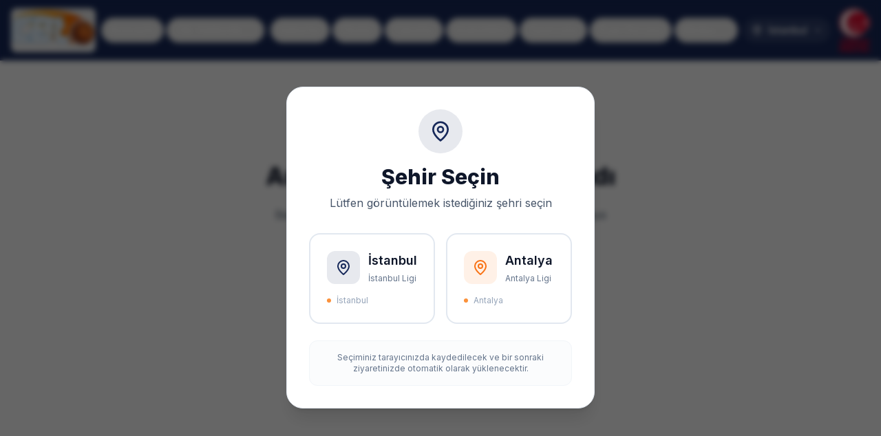

--- FILE ---
content_type: text/html
request_url: http://corporateleagues.com/takimlar_detay.php?tkm=isu
body_size: 3849
content:
<!doctype html>
<html lang="tr">
  <head>
    <meta charset="UTF-8" />
  <link rel="icon" type="image/png" href="/favicon.png" />
    <meta name="viewport" content="width=device-width, initial-scale=1.0" />
    <meta name="theme-color" content="#17295a" />
    
    <!-- Primary Meta Tags -->
    <title>Corporate Basketball League (CBL) - Türkiye Basketbol Ligi</title>
    <meta name="title" content="Corporate Basketball League (CBL) - Türkiye Kurumsal Basketbol Ligi">
    <meta name="description" content="Corporate Basketball League (CBL) resmi web sitesi. Maç sonuçları, istatistikler, haberler, takım ve oyuncu bilgileri. Corporate Basketball League tüm bilgilerine erişin.">
    <meta name="keywords" content="CBL, Corporate Basketball League, Kurumsal Basketbol Ligi, basketbol, maç sonuçları, istatistikler, basketbol haberleri, takımlar, oyuncular">
    <meta name="robots" content="index, follow">
    <meta name="language" content="Turkish">
    <meta name="author" content="Corporate Basketball League">
    
    <!-- Open Graph / Facebook -->
    <meta property="og:type" content="website">
    <meta property="og:url" content="https://www.corporateleagues.com/">
    <meta property="og:title" content="Corporate Basketball League (CBL) - Türkiye Kurumsal Basketbol Ligi">
    <meta property="og:description" content="Corporate Basketball League (CBL) resmi web sitesi. Maç sonuçları, istatistikler, haberler, takım ve oyuncu bilgileri.">
    <meta property="og:image" content="https://www.corporateleagues.com/assets/image/tbf_header.png">
    <meta property="og:locale" content="tr_TR">
    <meta property="og:site_name" content="Corporate Basketball League">
    
    <!-- Twitter -->
    <meta property="twitter:card" content="summary_large_image">
    <meta property="twitter:url" content="https://www.corporateleagues.com/">
    <meta property="twitter:title" content="Corporate Basketball League (CBL)">
    <meta property="twitter:description" content="Corporate Basketball League (CBL) resmi web sitesi. Maç sonuçları, istatistikler, haberler, takım ve oyuncu bilgileri.">
    <meta property="twitter:image" content="https://www.corporateleagues.com/assets/image/tbf_header.png">
    
    <!-- Canonical -->
    <link rel="canonical" href="https://www.corporateleagues.com/">
    
    <!-- Preconnect to external domains -->
    <link rel="preconnect" href="https://elfsightcdn.com">
    <link rel="dns-prefetch" href="https://elfsightcdn.com">
    <link rel="preconnect" href="https://yechef.com">
    <link rel="dns-prefetch" href="https://yechef.com">
    
    <!-- Elfsight Instagram Widget -->
    <!-- Elfsight YouTube Gallery | Untitled YouTube Gallery -->
    <script src="https://elfsightcdn.com/platform.js" async defer></script>

    <!--
      Local dev CORS workaround:
      - When served from localhost/127.0.0.1, rewrite API calls from
        https://cbladmin.com/... to same-origin so our local reverse proxy can handle them.
      - Production domains are NOT affected.
    -->
    <script>
      (function () {
        "use strict";

        var host = (window.location && window.location.hostname) || "";
        var isLocal = host === "localhost" || host === "127.0.0.1";
        if (!isLocal) return;

        var REWRITE_ORIGINS = ["https://cbladmin.com"]; // keep minimal & explicit

        function rewriteUrl(url) {
          try {
            if (!url) return url;
            // axios/XHR may pass relative or absolute URLs
            for (var i = 0; i < REWRITE_ORIGINS.length; i++) {
              var origin = REWRITE_ORIGINS[i];
              if (typeof url === "string" && url.indexOf(origin) === 0) {
                return url.slice(origin.length) || "/";
              }
            }
            return url;
          } catch (e) {
            return url;
          }
        }

        // Patch fetch
        if (window.fetch) {
          var _fetch = window.fetch;
          window.fetch = function (input, init) {
            try {
              if (typeof input === "string") {
                input = rewriteUrl(input);
              } else if (input && typeof input.url === "string") {
                // Request object: create a new Request with rewritten URL
                input = new Request(rewriteUrl(input.url), input);
              }
            } catch (e) {}
            return _fetch.call(this, input, init);
          };
        }

        // Patch XHR (axios default)
        if (window.XMLHttpRequest && window.XMLHttpRequest.prototype) {
          var _open = window.XMLHttpRequest.prototype.open;
          window.XMLHttpRequest.prototype.open = function (method, url) {
            return _open.call(this, method, rewriteUrl(url));
          };
        }
      })();
    </script>
    <script type="module" crossorigin src="/assets/index-D2z8kNw1.js"></script>
    <link rel="modulepreload" crossorigin href="/assets/react-vendor-Cs_TF7oq.js">
    <link rel="modulepreload" crossorigin href="/assets/query-vendor-DFADvyFz.js">
    <link rel="modulepreload" crossorigin href="/assets/ui-vendor-Cm5kJ0en.js">
    <link rel="stylesheet" crossorigin href="/assets/index-DuS5_-lq.css">
  </head>
  <body>
    <div id="root"></div>

    <!--
      Build (source) erişimi olmadan, "Puan Durumu" kartındaki "Diğer Seriler" listesini
      Seri D/E/F başlıkları altında gruplamak için küçük bir DOM düzeltmesi.
      Gruplar yine endpoint'ten gelir; burada sadece görsel sıraya başlık eklenir.

      Seri D: O, Ö, P
      Seri E: R, S, Ş, T
      Seri F: U, Ü, V, Y
    -->
    <script>
      (function () {
        "use strict";

        var SERIES = [
          { label: "D", groups: ["O", "Ö", "P"] },
          { label: "E", groups: ["R", "S", "Ş", "T"] },
          { label: "F", groups: ["U", "Ü", "V", "Y"] },
        ];

        function textOf(el) {
          return (el && el.textContent ? el.textContent : "").trim();
        }

        function findPuanDurumuCards() {
          var headings = Array.prototype.slice
            .call(document.querySelectorAll("h2"))
            .filter(function (h) {
              return textOf(h) === "Puan Durumu";
            });

          return headings
            .map(function (h) {
              return h.closest("section") || h.closest("div");
            })
            .filter(Boolean);
        }

        function removeInjectedHeaders(card) {
          var existing = card.querySelectorAll("[data-series-header]");
          for (var i = 0; i < existing.length; i++) existing[i].remove();
        }

        function applyToCard(card) {
          // Bu kartta "Diğer Seriler" butonu yoksa hiç dokunma.
          var buttons = card.querySelectorAll("button");
          var otherBtn = null;
          for (var i = 0; i < buttons.length; i++) {
            if (textOf(buttons[i]) === "Diğer Seriler") {
              otherBtn = buttons[i];
              break;
            }
          }
          if (!otherBtn) return;

          // Sadece "Diğer Seriler" aktifken başlık ekle.
          var cn = otherBtn.className || "";
          var isOthersActive = cn.indexOf("bg-white") !== -1 && cn.indexOf("text-orange-600") !== -1;
          if (!isOthersActive) {
            removeInjectedHeaders(card);
            return;
          }

          // Liste konteynerini bul.
          var list = card.querySelector("div.divide-y.divide-gray-200");
          if (!list) return;

          // Her çalıştırmada yeniden üret (duplikasyonu engeller).
          removeInjectedHeaders(card);

          function normKey(k) {
            try {
              return (k || "").trim().normalize ? (k || "").trim().normalize("NFC") : (k || "").trim();
            } catch (e) {
              return (k || "").trim();
            }
          }

          function makeSeriesHeader(label) {
            var wrapper = document.createElement("div");
            wrapper.setAttribute("data-series-header", label);
            wrapper.className = "py-2";

            var headerEl = document.createElement("div");
            // Theme-friendly: subtle orange background, no heavy gradients/shadows.
            // (Keep inline styles minimal to avoid build/purge issues.)
            headerEl.className = "px-4 py-2 text-xs font-bold sticky top-0";
            headerEl.style.cssText =
              "background: linear-gradient(90deg, rgba(255, 247, 237, .92) 0%, rgba(255, 237, 213, .78) 55%, rgba(255, 255, 255, .80) 100%);" +
              "color: #c2410c;" + /* orange-700-ish */
              "letter-spacing: .06em;" +
              "text-transform: uppercase;" +
              "border-top: 1px solid rgba(251, 146, 60, .28);" +
              "border-bottom: 1px solid rgba(251, 146, 60, .28);" +
              "box-shadow: 0 10px 28px rgba(15, 23, 42, .04);";
            headerEl.textContent = "Seri " + label;
            wrapper.appendChild(headerEl);
            return wrapper;
          }

          // Mevcut grup bloklarını harfe göre indeksle (ve normalize et).
          var groupBlockByLetter = new Map();
          var blocksInDomOrder = [];
          var children = list.children;
          for (var j = 0; j < children.length; j++) {
            var block = children[j];
            if (!block || (block.getAttribute && block.getAttribute("data-series-header"))) continue;
            blocksInDomOrder.push(block);
            // Grup başlığı genelde bloğun ilk div'i.
            var header = block.querySelector("div");
            if (!header) continue;
            var m = textOf(header).match(/^Grup\s+(.+)$/);
            if (m && m[1]) groupBlockByLetter.set(normKey(m[1]), block);
          }

          // Diğer Seriler görünümünde DOM'u gerçekten D/E/F sırasına göre yeniden diz.
          var frag = document.createDocumentFragment();
          var used = new Set();

          for (var si = 0; si < SERIES.length; si++) {
            var series = SERIES[si];
            var addedHeader = false;
            for (var gi = 0; gi < series.groups.length; gi++) {
              var key = normKey(series.groups[gi]);
              var block = groupBlockByLetter.get(key);
              if (!block) continue;
              if (!addedHeader) {
                frag.appendChild(makeSeriesHeader(series.label));
                addedHeader = true;
              }
              used.add(block);
              frag.appendChild(block);
            }
          }

          // Geriye kalan grupları (bilinmeyenler) mevcut DOM sırasını bozmadan ekle.
          for (var bi = 0; bi < blocksInDomOrder.length; bi++) {
            var b = blocksInDomOrder[bi];
            if (!used.has(b)) frag.appendChild(b);
          }

          // Listeyi yeni sırayla doldur.
          list.textContent = "";
          list.appendChild(frag);
        }

        var scheduled = false;
        function schedule() {
          if (scheduled) return;
          scheduled = true;
          (window.requestAnimationFrame || window.setTimeout)(function () {
            scheduled = false;
            var cards = findPuanDurumuCards();
            for (var i = 0; i < cards.length; i++) applyToCard(cards[i]);
          }, 0);
        }

        if (document.readyState === "loading") {
          document.addEventListener("DOMContentLoaded", schedule, { once: true });
        } else {
          schedule();
        }

        // React render/route değişimlerinde tekrar uygula.
        try {
          var obs = new MutationObserver(schedule);
          obs.observe(document.documentElement, { childList: true, subtree: true });
        } catch (e) {
          // Eski tarayıcılar için sessiz geç.
        }

        window.addEventListener("popstate", schedule);
      })();
    </script>
  </body>
</html>


--- FILE ---
content_type: application/javascript
request_url: http://corporateleagues.com/assets/query-vendor-DFADvyFz.js
body_size: 11381
content:
var t,e,s,i,n,r,a,o,h,u,l,c,d,f,p,y,v,m,g,b,w,O,M,k,R,P,C,S,q,E,F,x,Q,W,T,A,D,U,j,I,_,K,L,H,G,N,B,$,z,J,Y,V,X,Z,tt,et,st,it,nt,rt,at,ot,ht,ut,lt,ct,dt,ft,pt,yt,vt,mt=t=>{throw TypeError(t)},gt=(t,e,s)=>e.has(t)||mt("Cannot "+s),bt=(t,e,s)=>(gt(t,e,"read from private field"),s?s.call(t):e.get(t)),wt=(t,e,s)=>e.has(t)?mt("Cannot add the same private member more than once"):e instanceof WeakSet?e.add(t):e.set(t,s),Ot=(t,e,s,i)=>(gt(t,e,"write to private field"),i?i.call(t,s):e.set(t,s),s),Mt=(t,e,s)=>(gt(t,e,"access private method"),s),kt=(t,e,s,i)=>({set _(i){Ot(t,e,i,s)},get _(){return bt(t,e,i)}});import{r as Rt}from"./react-vendor-Cs_TF7oq.js";var Pt={exports:{}},Ct={},St=Rt,qt=Symbol.for("react.element"),Et=Symbol.for("react.fragment"),Ft=Object.prototype.hasOwnProperty,xt=St.__SECRET_INTERNALS_DO_NOT_USE_OR_YOU_WILL_BE_FIRED.ReactCurrentOwner,Qt={key:!0,ref:!0,__self:!0,__source:!0};function Wt(t,e,s){var i,n={},r=null,a=null;for(i in void 0!==s&&(r=""+s),void 0!==e.key&&(r=""+e.key),void 0!==e.ref&&(a=e.ref),e)Ft.call(e,i)&&!Qt.hasOwnProperty(i)&&(n[i]=e[i]);if(t&&t.defaultProps)for(i in e=t.defaultProps)void 0===n[i]&&(n[i]=e[i]);return{$$typeof:qt,type:t,key:r,ref:a,props:n,_owner:xt.current}}Ct.Fragment=Et,Ct.jsx=Wt,Ct.jsxs=Wt,Pt.exports=Ct;var Tt=Pt.exports,At=class{constructor(){this.listeners=new Set,this.subscribe=this.subscribe.bind(this)}subscribe(t){return this.listeners.add(t),this.onSubscribe(),()=>{this.listeners.delete(t),this.onUnsubscribe()}}hasListeners(){return this.listeners.size>0}onSubscribe(){}onUnsubscribe(){}},Dt={setTimeout:(t,e)=>setTimeout(t,e),clearTimeout:t=>clearTimeout(t),setInterval:(t,e)=>setInterval(t,e),clearInterval:t=>clearInterval(t)},Ut=new(s=class{constructor(){wt(this,t,Dt),wt(this,e,!1)}setTimeoutProvider(e){Ot(this,t,e)}setTimeout(e,s){return bt(this,t).setTimeout(e,s)}clearTimeout(e){bt(this,t).clearTimeout(e)}setInterval(e,s){return bt(this,t).setInterval(e,s)}clearInterval(e){bt(this,t).clearInterval(e)}},t=new WeakMap,e=new WeakMap,s);var jt="undefined"==typeof window||"Deno"in globalThis;function It(){}function _t(t){return"number"==typeof t&&t>=0&&t!==1/0}function Kt(t,e){return Math.max(t+(e||0)-Date.now(),0)}function Lt(t,e){return"function"==typeof t?t(e):t}function Ht(t,e){return"function"==typeof t?t(e):t}function Gt(t,e){const{type:s="all",exact:i,fetchStatus:n,predicate:r,queryKey:a,stale:o}=t;if(a)if(i){if(e.queryHash!==Bt(a,e.options))return!1}else if(!zt(e.queryKey,a))return!1;if("all"!==s){const t=e.isActive();if("active"===s&&!t)return!1;if("inactive"===s&&t)return!1}return("boolean"!=typeof o||e.isStale()===o)&&((!n||n===e.state.fetchStatus)&&!(r&&!r(e)))}function Nt(t,e){const{exact:s,status:i,predicate:n,mutationKey:r}=t;if(r){if(!e.options.mutationKey)return!1;if(s){if($t(e.options.mutationKey)!==$t(r))return!1}else if(!zt(e.options.mutationKey,r))return!1}return(!i||e.state.status===i)&&!(n&&!n(e))}function Bt(t,e){return((null==e?void 0:e.queryKeyHashFn)||$t)(t)}function $t(t){return JSON.stringify(t,(t,e)=>Zt(e)?Object.keys(e).sort().reduce((t,s)=>(t[s]=e[s],t),{}):e)}function zt(t,e){return t===e||typeof t==typeof e&&(!(!t||!e||"object"!=typeof t||"object"!=typeof e)&&Object.keys(e).every(s=>zt(t[s],e[s])))}var Jt=Object.prototype.hasOwnProperty;function Yt(t,e){if(t===e)return t;const s=Xt(t)&&Xt(e);if(!(s||Zt(t)&&Zt(e)))return e;const i=(s?t:Object.keys(t)).length,n=s?e:Object.keys(e),r=n.length,a=s?new Array(r):{};let o=0;for(let h=0;h<r;h++){const r=s?h:n[h],u=t[r],l=e[r];if(u===l){a[r]=u,(s?h<i:Jt.call(t,r))&&o++;continue}if(null===u||null===l||"object"!=typeof u||"object"!=typeof l){a[r]=l;continue}const c=Yt(u,l);a[r]=c,c===u&&o++}return i===r&&o===i?t:a}function Vt(t,e){if(!e||Object.keys(t).length!==Object.keys(e).length)return!1;for(const s in t)if(t[s]!==e[s])return!1;return!0}function Xt(t){return Array.isArray(t)&&t.length===Object.keys(t).length}function Zt(t){if(!te(t))return!1;const e=t.constructor;if(void 0===e)return!0;const s=e.prototype;return!!te(s)&&(!!s.hasOwnProperty("isPrototypeOf")&&Object.getPrototypeOf(t)===Object.prototype)}function te(t){return"[object Object]"===Object.prototype.toString.call(t)}function ee(t,e,s){return"function"==typeof s.structuralSharing?s.structuralSharing(t,e):!1!==s.structuralSharing?Yt(t,e):e}function se(t,e,s=0){const i=[...t,e];return s&&i.length>s?i.slice(1):i}function ie(t,e,s=0){const i=[e,...t];return s&&i.length>s?i.slice(0,-1):i}var ne=Symbol();function re(t,e){return!t.queryFn&&(null==e?void 0:e.initialPromise)?()=>e.initialPromise:t.queryFn&&t.queryFn!==ne?t.queryFn:()=>Promise.reject(new Error(`Missing queryFn: '${t.queryHash}'`))}var ae=new(a=class extends At{constructor(){super(),wt(this,i),wt(this,n),wt(this,r),Ot(this,r,t=>{if(!jt&&window.addEventListener){const e=()=>t();return window.addEventListener("visibilitychange",e,!1),()=>{window.removeEventListener("visibilitychange",e)}}})}onSubscribe(){bt(this,n)||this.setEventListener(bt(this,r))}onUnsubscribe(){var t;this.hasListeners()||(null==(t=bt(this,n))||t.call(this),Ot(this,n,void 0))}setEventListener(t){var e;Ot(this,r,t),null==(e=bt(this,n))||e.call(this),Ot(this,n,t(t=>{"boolean"==typeof t?this.setFocused(t):this.onFocus()}))}setFocused(t){bt(this,i)!==t&&(Ot(this,i,t),this.onFocus())}onFocus(){const t=this.isFocused();this.listeners.forEach(e=>{e(t)})}isFocused(){var t;return"boolean"==typeof bt(this,i)?bt(this,i):"hidden"!==(null==(t=globalThis.document)?void 0:t.visibilityState)}},i=new WeakMap,n=new WeakMap,r=new WeakMap,a);function oe(){let t,e;const s=new Promise((s,i)=>{t=s,e=i});function i(t){Object.assign(s,t),delete s.resolve,delete s.reject}return s.status="pending",s.catch(()=>{}),s.resolve=e=>{i({status:"fulfilled",value:e}),t(e)},s.reject=t=>{i({status:"rejected",reason:t}),e(t)},s}var he=function(t){setTimeout(t,0)};var ue=function(){let t=[],e=0,s=t=>{t()},i=t=>{t()},n=he;const r=i=>{e?t.push(i):n(()=>{s(i)})};return{batch:r=>{let a;e++;try{a=r()}finally{e--,e||(()=>{const e=t;t=[],e.length&&n(()=>{i(()=>{e.forEach(t=>{s(t)})})})})()}return a},batchCalls:t=>(...e)=>{r(()=>{t(...e)})},schedule:r,setNotifyFunction:t=>{s=t},setBatchNotifyFunction:t=>{i=t},setScheduler:t=>{n=t}}}(),le=new(l=class extends At{constructor(){super(),wt(this,o,!0),wt(this,h),wt(this,u),Ot(this,u,t=>{if(!jt&&window.addEventListener){const e=()=>t(!0),s=()=>t(!1);return window.addEventListener("online",e,!1),window.addEventListener("offline",s,!1),()=>{window.removeEventListener("online",e),window.removeEventListener("offline",s)}}})}onSubscribe(){bt(this,h)||this.setEventListener(bt(this,u))}onUnsubscribe(){var t;this.hasListeners()||(null==(t=bt(this,h))||t.call(this),Ot(this,h,void 0))}setEventListener(t){var e;Ot(this,u,t),null==(e=bt(this,h))||e.call(this),Ot(this,h,t(this.setOnline.bind(this)))}setOnline(t){bt(this,o)!==t&&(Ot(this,o,t),this.listeners.forEach(e=>{e(t)}))}isOnline(){return bt(this,o)}},o=new WeakMap,h=new WeakMap,u=new WeakMap,l);function ce(t){return Math.min(1e3*2**t,3e4)}function de(t){return"online"!==(t??"online")||le.isOnline()}var fe=class extends Error{constructor(t){super("CancelledError"),this.revert=null==t?void 0:t.revert,this.silent=null==t?void 0:t.silent}};function pe(t){let e,s=!1,i=0;const n=oe(),r=()=>"pending"!==n.status,a=()=>ae.isFocused()&&("always"===t.networkMode||le.isOnline())&&t.canRun(),o=()=>de(t.networkMode)&&t.canRun(),h=t=>{r()||(null==e||e(),n.resolve(t))},u=t=>{r()||(null==e||e(),n.reject(t))},l=()=>new Promise(s=>{var i;e=t=>{(r()||a())&&s(t)},null==(i=t.onPause)||i.call(t)}).then(()=>{var s;e=void 0,r()||null==(s=t.onContinue)||s.call(t)}),c=()=>{if(r())return;let e;const n=0===i?t.initialPromise:void 0;try{e=n??t.fn()}catch(o){e=Promise.reject(o)}Promise.resolve(e).then(h).catch(e=>{var n;if(r())return;const o=t.retry??(jt?0:3),h=t.retryDelay??ce,d="function"==typeof h?h(i,e):h,f=!0===o||"number"==typeof o&&i<o||"function"==typeof o&&o(i,e);var p;!s&&f?(i++,null==(n=t.onFail)||n.call(t,i,e),(p=d,new Promise(t=>{Ut.setTimeout(t,p)})).then(()=>a()?void 0:l()).then(()=>{s?u(e):c()})):u(e)})};return{promise:n,status:()=>n.status,cancel:e=>{var s;if(!r()){const i=new fe(e);u(i),null==(s=t.onCancel)||s.call(t,i)}},continue:()=>(null==e||e(),n),cancelRetry:()=>{s=!0},continueRetry:()=>{s=!1},canStart:o,start:()=>(o()?c():l().then(c),n)}}var ye=(d=class{constructor(){wt(this,c)}destroy(){this.clearGcTimeout()}scheduleGc(){this.clearGcTimeout(),_t(this.gcTime)&&Ot(this,c,Ut.setTimeout(()=>{this.optionalRemove()},this.gcTime))}updateGcTime(t){this.gcTime=Math.max(this.gcTime||0,t??(jt?1/0:3e5))}clearGcTimeout(){bt(this,c)&&(Ut.clearTimeout(bt(this,c)),Ot(this,c,void 0))}},c=new WeakMap,d),ve=(M=class extends ye{constructor(t){super(),wt(this,w),wt(this,f),wt(this,p),wt(this,y),wt(this,v),wt(this,m),wt(this,g),wt(this,b),Ot(this,b,!1),Ot(this,g,t.defaultOptions),this.setOptions(t.options),this.observers=[],Ot(this,v,t.client),Ot(this,y,bt(this,v).getQueryCache()),this.queryKey=t.queryKey,this.queryHash=t.queryHash,Ot(this,f,be(this.options)),this.state=t.state??bt(this,f),this.scheduleGc()}get meta(){return this.options.meta}get promise(){var t;return null==(t=bt(this,m))?void 0:t.promise}setOptions(t){if(this.options={...bt(this,g),...t},this.updateGcTime(this.options.gcTime),this.state&&void 0===this.state.data){const t=be(this.options);void 0!==t.data&&(this.setState(ge(t.data,t.dataUpdatedAt)),Ot(this,f,t))}}optionalRemove(){this.observers.length||"idle"!==this.state.fetchStatus||bt(this,y).remove(this)}setData(t,e){const s=ee(this.state.data,t,this.options);return Mt(this,w,O).call(this,{data:s,type:"success",dataUpdatedAt:null==e?void 0:e.updatedAt,manual:null==e?void 0:e.manual}),s}setState(t,e){Mt(this,w,O).call(this,{type:"setState",state:t,setStateOptions:e})}cancel(t){var e,s;const i=null==(e=bt(this,m))?void 0:e.promise;return null==(s=bt(this,m))||s.cancel(t),i?i.then(It).catch(It):Promise.resolve()}destroy(){super.destroy(),this.cancel({silent:!0})}reset(){this.destroy(),this.setState(bt(this,f))}isActive(){return this.observers.some(t=>!1!==Ht(t.options.enabled,this))}isDisabled(){return this.getObserversCount()>0?!this.isActive():this.options.queryFn===ne||this.state.dataUpdateCount+this.state.errorUpdateCount===0}isStatic(){return this.getObserversCount()>0&&this.observers.some(t=>"static"===Lt(t.options.staleTime,this))}isStale(){return this.getObserversCount()>0?this.observers.some(t=>t.getCurrentResult().isStale):void 0===this.state.data||this.state.isInvalidated}isStaleByTime(t=0){return void 0===this.state.data||"static"!==t&&(!!this.state.isInvalidated||!Kt(this.state.dataUpdatedAt,t))}onFocus(){var t;const e=this.observers.find(t=>t.shouldFetchOnWindowFocus());null==e||e.refetch({cancelRefetch:!1}),null==(t=bt(this,m))||t.continue()}onOnline(){var t;const e=this.observers.find(t=>t.shouldFetchOnReconnect());null==e||e.refetch({cancelRefetch:!1}),null==(t=bt(this,m))||t.continue()}addObserver(t){this.observers.includes(t)||(this.observers.push(t),this.clearGcTimeout(),bt(this,y).notify({type:"observerAdded",query:this,observer:t}))}removeObserver(t){this.observers.includes(t)&&(this.observers=this.observers.filter(e=>e!==t),this.observers.length||(bt(this,m)&&(bt(this,b)?bt(this,m).cancel({revert:!0}):bt(this,m).cancelRetry()),this.scheduleGc()),bt(this,y).notify({type:"observerRemoved",query:this,observer:t}))}getObserversCount(){return this.observers.length}invalidate(){this.state.isInvalidated||Mt(this,w,O).call(this,{type:"invalidate"})}async fetch(t,e){var s,i,n,r,a,o,h,u,l,c,d,f;if("idle"!==this.state.fetchStatus&&"rejected"!==(null==(s=bt(this,m))?void 0:s.status()))if(void 0!==this.state.data&&(null==e?void 0:e.cancelRefetch))this.cancel({silent:!0});else if(bt(this,m))return bt(this,m).continueRetry(),bt(this,m).promise;if(t&&this.setOptions(t),!this.options.queryFn){const t=this.observers.find(t=>t.options.queryFn);t&&this.setOptions(t.options)}const g=new AbortController,M=t=>{Object.defineProperty(t,"signal",{enumerable:!0,get:()=>(Ot(this,b,!0),g.signal)})},k=()=>{const t=re(this.options,e),s=(()=>{const t={client:bt(this,v),queryKey:this.queryKey,meta:this.meta};return M(t),t})();return Ot(this,b,!1),this.options.persister?this.options.persister(t,s,this):t(s)},R=(()=>{const t={fetchOptions:e,options:this.options,queryKey:this.queryKey,client:bt(this,v),state:this.state,fetchFn:k};return M(t),t})();null==(i=this.options.behavior)||i.onFetch(R,this),Ot(this,p,this.state),"idle"!==this.state.fetchStatus&&this.state.fetchMeta===(null==(n=R.fetchOptions)?void 0:n.meta)||Mt(this,w,O).call(this,{type:"fetch",meta:null==(r=R.fetchOptions)?void 0:r.meta}),Ot(this,m,pe({initialPromise:null==e?void 0:e.initialPromise,fn:R.fetchFn,onCancel:t=>{t instanceof fe&&t.revert&&this.setState({...bt(this,p),fetchStatus:"idle"}),g.abort()},onFail:(t,e)=>{Mt(this,w,O).call(this,{type:"failed",failureCount:t,error:e})},onPause:()=>{Mt(this,w,O).call(this,{type:"pause"})},onContinue:()=>{Mt(this,w,O).call(this,{type:"continue"})},retry:R.options.retry,retryDelay:R.options.retryDelay,networkMode:R.options.networkMode,canRun:()=>!0}));try{const t=await bt(this,m).start();if(void 0===t)throw new Error(`${this.queryHash} data is undefined`);return this.setData(t),null==(o=(a=bt(this,y).config).onSuccess)||o.call(a,t,this),null==(u=(h=bt(this,y).config).onSettled)||u.call(h,t,this.state.error,this),t}catch(P){if(P instanceof fe){if(P.silent)return bt(this,m).promise;if(P.revert){if(void 0===this.state.data)throw P;return this.state.data}}throw Mt(this,w,O).call(this,{type:"error",error:P}),null==(c=(l=bt(this,y).config).onError)||c.call(l,P,this),null==(f=(d=bt(this,y).config).onSettled)||f.call(d,this.state.data,P,this),P}finally{this.scheduleGc()}}},f=new WeakMap,p=new WeakMap,y=new WeakMap,v=new WeakMap,m=new WeakMap,g=new WeakMap,b=new WeakMap,w=new WeakSet,O=function(t){this.state=(e=>{switch(t.type){case"failed":return{...e,fetchFailureCount:t.failureCount,fetchFailureReason:t.error};case"pause":return{...e,fetchStatus:"paused"};case"continue":return{...e,fetchStatus:"fetching"};case"fetch":return{...e,...me(e.data,this.options),fetchMeta:t.meta??null};case"success":const s={...e,...ge(t.data,t.dataUpdatedAt),dataUpdateCount:e.dataUpdateCount+1,...!t.manual&&{fetchStatus:"idle",fetchFailureCount:0,fetchFailureReason:null}};return Ot(this,p,t.manual?s:void 0),s;case"error":const i=t.error;return{...e,error:i,errorUpdateCount:e.errorUpdateCount+1,errorUpdatedAt:Date.now(),fetchFailureCount:e.fetchFailureCount+1,fetchFailureReason:i,fetchStatus:"idle",status:"error"};case"invalidate":return{...e,isInvalidated:!0};case"setState":return{...e,...t.state}}})(this.state),ue.batch(()=>{this.observers.forEach(t=>{t.onQueryUpdate()}),bt(this,y).notify({query:this,type:"updated",action:t})})},M);function me(t,e){return{fetchFailureCount:0,fetchFailureReason:null,fetchStatus:de(e.networkMode)?"fetching":"paused",...void 0===t&&{error:null,status:"pending"}}}function ge(t,e){return{data:t,dataUpdatedAt:e??Date.now(),error:null,isInvalidated:!1,status:"success"}}function be(t){const e="function"==typeof t.initialData?t.initialData():t.initialData,s=void 0!==e,i=s?"function"==typeof t.initialDataUpdatedAt?t.initialDataUpdatedAt():t.initialDataUpdatedAt:0;return{data:e,dataUpdateCount:0,dataUpdatedAt:s?i??Date.now():0,error:null,errorUpdateCount:0,errorUpdatedAt:0,fetchFailureCount:0,fetchFailureReason:null,fetchMeta:null,isInvalidated:!1,status:s?"success":"pending",fetchStatus:"idle"}}var we=(z=class extends At{constructor(t,e){super(),wt(this,j),wt(this,k),wt(this,R),wt(this,P),wt(this,C),wt(this,S),wt(this,q),wt(this,E),wt(this,F),wt(this,x),wt(this,Q),wt(this,W),wt(this,T),wt(this,A),wt(this,D),wt(this,U,new Set),this.options=e,Ot(this,k,t),Ot(this,F,null),Ot(this,E,oe()),this.bindMethods(),this.setOptions(e)}bindMethods(){this.refetch=this.refetch.bind(this)}onSubscribe(){1===this.listeners.size&&(bt(this,R).addObserver(this),Oe(bt(this,R),this.options)?Mt(this,j,I).call(this):this.updateResult(),Mt(this,j,H).call(this))}onUnsubscribe(){this.hasListeners()||this.destroy()}shouldFetchOnReconnect(){return Me(bt(this,R),this.options,this.options.refetchOnReconnect)}shouldFetchOnWindowFocus(){return Me(bt(this,R),this.options,this.options.refetchOnWindowFocus)}destroy(){this.listeners=new Set,Mt(this,j,G).call(this),Mt(this,j,N).call(this),bt(this,R).removeObserver(this)}setOptions(t){const e=this.options,s=bt(this,R);if(this.options=bt(this,k).defaultQueryOptions(t),void 0!==this.options.enabled&&"boolean"!=typeof this.options.enabled&&"function"!=typeof this.options.enabled&&"boolean"!=typeof Ht(this.options.enabled,bt(this,R)))throw new Error("Expected enabled to be a boolean or a callback that returns a boolean");Mt(this,j,B).call(this),bt(this,R).setOptions(this.options),e._defaulted&&!Vt(this.options,e)&&bt(this,k).getQueryCache().notify({type:"observerOptionsUpdated",query:bt(this,R),observer:this});const i=this.hasListeners();i&&ke(bt(this,R),s,this.options,e)&&Mt(this,j,I).call(this),this.updateResult(),!i||bt(this,R)===s&&Ht(this.options.enabled,bt(this,R))===Ht(e.enabled,bt(this,R))&&Lt(this.options.staleTime,bt(this,R))===Lt(e.staleTime,bt(this,R))||Mt(this,j,_).call(this);const n=Mt(this,j,K).call(this);!i||bt(this,R)===s&&Ht(this.options.enabled,bt(this,R))===Ht(e.enabled,bt(this,R))&&n===bt(this,D)||Mt(this,j,L).call(this,n)}getOptimisticResult(t){const e=bt(this,k).getQueryCache().build(bt(this,k),t),s=this.createResult(e,t);return function(t,e){if(!Vt(t.getCurrentResult(),e))return!0;return!1}(this,s)&&(Ot(this,C,s),Ot(this,q,this.options),Ot(this,S,bt(this,R).state)),s}getCurrentResult(){return bt(this,C)}trackResult(t,e){return new Proxy(t,{get:(t,s)=>(this.trackProp(s),null==e||e(s),"promise"===s&&(this.trackProp("data"),this.options.experimental_prefetchInRender||"pending"!==bt(this,E).status||bt(this,E).reject(new Error("experimental_prefetchInRender feature flag is not enabled"))),Reflect.get(t,s))})}trackProp(t){bt(this,U).add(t)}getCurrentQuery(){return bt(this,R)}refetch({...t}={}){return this.fetch({...t})}fetchOptimistic(t){const e=bt(this,k).defaultQueryOptions(t),s=bt(this,k).getQueryCache().build(bt(this,k),e);return s.fetch().then(()=>this.createResult(s,e))}fetch(t){return Mt(this,j,I).call(this,{...t,cancelRefetch:t.cancelRefetch??!0}).then(()=>(this.updateResult(),bt(this,C)))}createResult(t,e){var s;const i=bt(this,R),n=this.options,r=bt(this,C),a=bt(this,S),o=bt(this,q),h=t!==i?t.state:bt(this,P),{state:u}=t;let l,c={...u},d=!1;if(e._optimisticResults){const s=this.hasListeners(),r=!s&&Oe(t,e),a=s&&ke(t,i,e,n);(r||a)&&(c={...c,...me(u.data,t.options)}),"isRestoring"===e._optimisticResults&&(c.fetchStatus="idle")}let{error:f,errorUpdatedAt:p,status:y}=c;l=c.data;let v=!1;if(void 0!==e.placeholderData&&void 0===l&&"pending"===y){let t;(null==r?void 0:r.isPlaceholderData)&&e.placeholderData===(null==o?void 0:o.placeholderData)?(t=r.data,v=!0):t="function"==typeof e.placeholderData?e.placeholderData(null==(s=bt(this,W))?void 0:s.state.data,bt(this,W)):e.placeholderData,void 0!==t&&(y="success",l=ee(null==r?void 0:r.data,t,e),d=!0)}if(e.select&&void 0!==l&&!v)if(r&&l===(null==a?void 0:a.data)&&e.select===bt(this,x))l=bt(this,Q);else try{Ot(this,x,e.select),l=e.select(l),l=ee(null==r?void 0:r.data,l,e),Ot(this,Q,l),Ot(this,F,null)}catch(k){Ot(this,F,k)}bt(this,F)&&(f=bt(this,F),l=bt(this,Q),p=Date.now(),y="error");const m="fetching"===c.fetchStatus,g="pending"===y,b="error"===y,w=g&&m,O=void 0!==l,M={status:y,fetchStatus:c.fetchStatus,isPending:g,isSuccess:"success"===y,isError:b,isInitialLoading:w,isLoading:w,data:l,dataUpdatedAt:c.dataUpdatedAt,error:f,errorUpdatedAt:p,failureCount:c.fetchFailureCount,failureReason:c.fetchFailureReason,errorUpdateCount:c.errorUpdateCount,isFetched:c.dataUpdateCount>0||c.errorUpdateCount>0,isFetchedAfterMount:c.dataUpdateCount>h.dataUpdateCount||c.errorUpdateCount>h.errorUpdateCount,isFetching:m,isRefetching:m&&!g,isLoadingError:b&&!O,isPaused:"paused"===c.fetchStatus,isPlaceholderData:d,isRefetchError:b&&O,isStale:Re(t,e),refetch:this.refetch,promise:bt(this,E),isEnabled:!1!==Ht(e.enabled,t)};if(this.options.experimental_prefetchInRender){const e=t=>{"error"===M.status?t.reject(M.error):void 0!==M.data&&t.resolve(M.data)},s=()=>{const t=Ot(this,E,M.promise=oe());e(t)},n=bt(this,E);switch(n.status){case"pending":t.queryHash===i.queryHash&&e(n);break;case"fulfilled":"error"!==M.status&&M.data===n.value||s();break;case"rejected":"error"===M.status&&M.error===n.reason||s()}}return M}updateResult(){const t=bt(this,C),e=this.createResult(bt(this,R),this.options);if(Ot(this,S,bt(this,R).state),Ot(this,q,this.options),void 0!==bt(this,S).data&&Ot(this,W,bt(this,R)),Vt(e,t))return;Ot(this,C,e);Mt(this,j,$).call(this,{listeners:(()=>{if(!t)return!0;const{notifyOnChangeProps:e}=this.options,s="function"==typeof e?e():e;if("all"===s||!s&&!bt(this,U).size)return!0;const i=new Set(s??bt(this,U));return this.options.throwOnError&&i.add("error"),Object.keys(bt(this,C)).some(e=>{const s=e;return bt(this,C)[s]!==t[s]&&i.has(s)})})()})}onQueryUpdate(){this.updateResult(),this.hasListeners()&&Mt(this,j,H).call(this)}},k=new WeakMap,R=new WeakMap,P=new WeakMap,C=new WeakMap,S=new WeakMap,q=new WeakMap,E=new WeakMap,F=new WeakMap,x=new WeakMap,Q=new WeakMap,W=new WeakMap,T=new WeakMap,A=new WeakMap,D=new WeakMap,U=new WeakMap,j=new WeakSet,I=function(t){Mt(this,j,B).call(this);let e=bt(this,R).fetch(this.options,t);return(null==t?void 0:t.throwOnError)||(e=e.catch(It)),e},_=function(){Mt(this,j,G).call(this);const t=Lt(this.options.staleTime,bt(this,R));if(jt||bt(this,C).isStale||!_t(t))return;const e=Kt(bt(this,C).dataUpdatedAt,t)+1;Ot(this,T,Ut.setTimeout(()=>{bt(this,C).isStale||this.updateResult()},e))},K=function(){return("function"==typeof this.options.refetchInterval?this.options.refetchInterval(bt(this,R)):this.options.refetchInterval)??!1},L=function(t){Mt(this,j,N).call(this),Ot(this,D,t),!jt&&!1!==Ht(this.options.enabled,bt(this,R))&&_t(bt(this,D))&&0!==bt(this,D)&&Ot(this,A,Ut.setInterval(()=>{(this.options.refetchIntervalInBackground||ae.isFocused())&&Mt(this,j,I).call(this)},bt(this,D)))},H=function(){Mt(this,j,_).call(this),Mt(this,j,L).call(this,Mt(this,j,K).call(this))},G=function(){bt(this,T)&&(Ut.clearTimeout(bt(this,T)),Ot(this,T,void 0))},N=function(){bt(this,A)&&(Ut.clearInterval(bt(this,A)),Ot(this,A,void 0))},B=function(){const t=bt(this,k).getQueryCache().build(bt(this,k),this.options);if(t===bt(this,R))return;const e=bt(this,R);Ot(this,R,t),Ot(this,P,t.state),this.hasListeners()&&(null==e||e.removeObserver(this),t.addObserver(this))},$=function(t){ue.batch(()=>{t.listeners&&this.listeners.forEach(t=>{t(bt(this,C))}),bt(this,k).getQueryCache().notify({query:bt(this,R),type:"observerResultsUpdated"})})},z);function Oe(t,e){return function(t,e){return!1!==Ht(e.enabled,t)&&void 0===t.state.data&&!("error"===t.state.status&&!1===e.retryOnMount)}(t,e)||void 0!==t.state.data&&Me(t,e,e.refetchOnMount)}function Me(t,e,s){if(!1!==Ht(e.enabled,t)&&"static"!==Lt(e.staleTime,t)){const i="function"==typeof s?s(t):s;return"always"===i||!1!==i&&Re(t,e)}return!1}function ke(t,e,s,i){return(t!==e||!1===Ht(i.enabled,t))&&(!s.suspense||"error"!==t.state.status)&&Re(t,s)}function Re(t,e){return!1!==Ht(e.enabled,t)&&t.isStaleByTime(Lt(e.staleTime,t))}function Pe(t){return{onFetch:(e,s)=>{var i,n,r,a,o;const h=e.options,u=null==(r=null==(n=null==(i=e.fetchOptions)?void 0:i.meta)?void 0:n.fetchMore)?void 0:r.direction,l=(null==(a=e.state.data)?void 0:a.pages)||[],c=(null==(o=e.state.data)?void 0:o.pageParams)||[];let d={pages:[],pageParams:[]},f=0;const p=async()=>{let s=!1;const i=re(e.options,e.fetchOptions),n=async(t,n,r)=>{if(s)return Promise.reject();if(null==n&&t.pages.length)return Promise.resolve(t);const a=(()=>{const t={client:e.client,queryKey:e.queryKey,pageParam:n,direction:r?"backward":"forward",meta:e.options.meta};var i;return i=t,Object.defineProperty(i,"signal",{enumerable:!0,get:()=>(e.signal.aborted?s=!0:e.signal.addEventListener("abort",()=>{s=!0}),e.signal)}),t})(),o=await i(a),{maxPages:h}=e.options,u=r?ie:se;return{pages:u(t.pages,o,h),pageParams:u(t.pageParams,n,h)}};if(u&&l.length){const t="backward"===u,e={pages:l,pageParams:c},s=(t?Se:Ce)(h,e);d=await n(e,s,t)}else{const e=t??l.length;do{const t=0===f?c[0]??h.initialPageParam:Ce(h,d);if(f>0&&null==t)break;d=await n(d,t),f++}while(f<e)}return d};e.options.persister?e.fetchFn=()=>{var t,i;return null==(i=(t=e.options).persister)?void 0:i.call(t,p,{client:e.client,queryKey:e.queryKey,meta:e.options.meta,signal:e.signal},s)}:e.fetchFn=p}}}function Ce(t,{pages:e,pageParams:s}){const i=e.length-1;return e.length>0?t.getNextPageParam(e[i],e,s[i],s):void 0}function Se(t,{pages:e,pageParams:s}){var i;return e.length>0?null==(i=t.getPreviousPageParam)?void 0:i.call(t,e[0],e,s[0],s):void 0}var qe=(et=class extends ye{constructor(t){super(),wt(this,Z),wt(this,J),wt(this,Y),wt(this,V),wt(this,X),Ot(this,J,t.client),this.mutationId=t.mutationId,Ot(this,V,t.mutationCache),Ot(this,Y,[]),this.state=t.state||{context:void 0,data:void 0,error:null,failureCount:0,failureReason:null,isPaused:!1,status:"idle",variables:void 0,submittedAt:0},this.setOptions(t.options),this.scheduleGc()}setOptions(t){this.options=t,this.updateGcTime(this.options.gcTime)}get meta(){return this.options.meta}addObserver(t){bt(this,Y).includes(t)||(bt(this,Y).push(t),this.clearGcTimeout(),bt(this,V).notify({type:"observerAdded",mutation:this,observer:t}))}removeObserver(t){Ot(this,Y,bt(this,Y).filter(e=>e!==t)),this.scheduleGc(),bt(this,V).notify({type:"observerRemoved",mutation:this,observer:t})}optionalRemove(){bt(this,Y).length||("pending"===this.state.status?this.scheduleGc():bt(this,V).remove(this))}continue(){var t;return(null==(t=bt(this,X))?void 0:t.continue())??this.execute(this.state.variables)}async execute(t){var e,s,i,n,r,a,o,h,u,l,c,d,f,p,y,v,m,g,b,w;const O=()=>{Mt(this,Z,tt).call(this,{type:"continue"})},M={client:bt(this,J),meta:this.options.meta,mutationKey:this.options.mutationKey};Ot(this,X,pe({fn:()=>this.options.mutationFn?this.options.mutationFn(t,M):Promise.reject(new Error("No mutationFn found")),onFail:(t,e)=>{Mt(this,Z,tt).call(this,{type:"failed",failureCount:t,error:e})},onPause:()=>{Mt(this,Z,tt).call(this,{type:"pause"})},onContinue:O,retry:this.options.retry??0,retryDelay:this.options.retryDelay,networkMode:this.options.networkMode,canRun:()=>bt(this,V).canRun(this)}));const k="pending"===this.state.status,R=!bt(this,X).canStart();try{if(k)O();else{Mt(this,Z,tt).call(this,{type:"pending",variables:t,isPaused:R}),await(null==(s=(e=bt(this,V).config).onMutate)?void 0:s.call(e,t,this,M));const r=await(null==(n=(i=this.options).onMutate)?void 0:n.call(i,t,M));r!==this.state.context&&Mt(this,Z,tt).call(this,{type:"pending",context:r,variables:t,isPaused:R})}const f=await bt(this,X).start();return await(null==(a=(r=bt(this,V).config).onSuccess)?void 0:a.call(r,f,t,this.state.context,this,M)),await(null==(h=(o=this.options).onSuccess)?void 0:h.call(o,f,t,this.state.context,M)),await(null==(l=(u=bt(this,V).config).onSettled)?void 0:l.call(u,f,null,this.state.variables,this.state.context,this,M)),await(null==(d=(c=this.options).onSettled)?void 0:d.call(c,f,null,t,this.state.context,M)),Mt(this,Z,tt).call(this,{type:"success",data:f}),f}catch(P){try{throw await(null==(p=(f=bt(this,V).config).onError)?void 0:p.call(f,P,t,this.state.context,this,M)),await(null==(v=(y=this.options).onError)?void 0:v.call(y,P,t,this.state.context,M)),await(null==(g=(m=bt(this,V).config).onSettled)?void 0:g.call(m,void 0,P,this.state.variables,this.state.context,this,M)),await(null==(w=(b=this.options).onSettled)?void 0:w.call(b,void 0,P,t,this.state.context,M)),P}finally{Mt(this,Z,tt).call(this,{type:"error",error:P})}}finally{bt(this,V).runNext(this)}}},J=new WeakMap,Y=new WeakMap,V=new WeakMap,X=new WeakMap,Z=new WeakSet,tt=function(t){this.state=(e=>{switch(t.type){case"failed":return{...e,failureCount:t.failureCount,failureReason:t.error};case"pause":return{...e,isPaused:!0};case"continue":return{...e,isPaused:!1};case"pending":return{...e,context:t.context,data:void 0,failureCount:0,failureReason:null,error:null,isPaused:t.isPaused,status:"pending",variables:t.variables,submittedAt:Date.now()};case"success":return{...e,data:t.data,failureCount:0,failureReason:null,error:null,status:"success",isPaused:!1};case"error":return{...e,data:void 0,error:t.error,failureCount:e.failureCount+1,failureReason:t.error,isPaused:!1,status:"error"}}})(this.state),ue.batch(()=>{bt(this,Y).forEach(e=>{e.onMutationUpdate(t)}),bt(this,V).notify({mutation:this,type:"updated",action:t})})},et);var Ee=(rt=class extends At{constructor(t={}){super(),wt(this,st),wt(this,it),wt(this,nt),this.config=t,Ot(this,st,new Set),Ot(this,it,new Map),Ot(this,nt,0)}build(t,e,s){const i=new qe({client:t,mutationCache:this,mutationId:++kt(this,nt)._,options:t.defaultMutationOptions(e),state:s});return this.add(i),i}add(t){bt(this,st).add(t);const e=Fe(t);if("string"==typeof e){const s=bt(this,it).get(e);s?s.push(t):bt(this,it).set(e,[t])}this.notify({type:"added",mutation:t})}remove(t){if(bt(this,st).delete(t)){const e=Fe(t);if("string"==typeof e){const s=bt(this,it).get(e);if(s)if(s.length>1){const e=s.indexOf(t);-1!==e&&s.splice(e,1)}else s[0]===t&&bt(this,it).delete(e)}}this.notify({type:"removed",mutation:t})}canRun(t){const e=Fe(t);if("string"==typeof e){const s=bt(this,it).get(e),i=null==s?void 0:s.find(t=>"pending"===t.state.status);return!i||i===t}return!0}runNext(t){var e;const s=Fe(t);if("string"==typeof s){const i=null==(e=bt(this,it).get(s))?void 0:e.find(e=>e!==t&&e.state.isPaused);return(null==i?void 0:i.continue())??Promise.resolve()}return Promise.resolve()}clear(){ue.batch(()=>{bt(this,st).forEach(t=>{this.notify({type:"removed",mutation:t})}),bt(this,st).clear(),bt(this,it).clear()})}getAll(){return Array.from(bt(this,st))}find(t){const e={exact:!0,...t};return this.getAll().find(t=>Nt(e,t))}findAll(t={}){return this.getAll().filter(e=>Nt(t,e))}notify(t){ue.batch(()=>{this.listeners.forEach(e=>{e(t)})})}resumePausedMutations(){const t=this.getAll().filter(t=>t.state.isPaused);return ue.batch(()=>Promise.all(t.map(t=>t.continue().catch(It))))}},st=new WeakMap,it=new WeakMap,nt=new WeakMap,rt);function Fe(t){var e;return null==(e=t.options.scope)?void 0:e.id}var xe=(ot=class extends At{constructor(t={}){super(),wt(this,at),this.config=t,Ot(this,at,new Map)}build(t,e,s){const i=e.queryKey,n=e.queryHash??Bt(i,e);let r=this.get(n);return r||(r=new ve({client:t,queryKey:i,queryHash:n,options:t.defaultQueryOptions(e),state:s,defaultOptions:t.getQueryDefaults(i)}),this.add(r)),r}add(t){bt(this,at).has(t.queryHash)||(bt(this,at).set(t.queryHash,t),this.notify({type:"added",query:t}))}remove(t){const e=bt(this,at).get(t.queryHash);e&&(t.destroy(),e===t&&bt(this,at).delete(t.queryHash),this.notify({type:"removed",query:t}))}clear(){ue.batch(()=>{this.getAll().forEach(t=>{this.remove(t)})})}get(t){return bt(this,at).get(t)}getAll(){return[...bt(this,at).values()]}find(t){const e={exact:!0,...t};return this.getAll().find(t=>Gt(e,t))}findAll(t={}){const e=this.getAll();return Object.keys(t).length>0?e.filter(e=>Gt(t,e)):e}notify(t){ue.batch(()=>{this.listeners.forEach(e=>{e(t)})})}onFocus(){ue.batch(()=>{this.getAll().forEach(t=>{t.onFocus()})})}onOnline(){ue.batch(()=>{this.getAll().forEach(t=>{t.onOnline()})})}},at=new WeakMap,ot),Qe=(vt=class{constructor(t={}){wt(this,ht),wt(this,ut),wt(this,lt),wt(this,ct),wt(this,dt),wt(this,ft),wt(this,pt),wt(this,yt),Ot(this,ht,t.queryCache||new xe),Ot(this,ut,t.mutationCache||new Ee),Ot(this,lt,t.defaultOptions||{}),Ot(this,ct,new Map),Ot(this,dt,new Map),Ot(this,ft,0)}mount(){kt(this,ft)._++,1===bt(this,ft)&&(Ot(this,pt,ae.subscribe(async t=>{t&&(await this.resumePausedMutations(),bt(this,ht).onFocus())})),Ot(this,yt,le.subscribe(async t=>{t&&(await this.resumePausedMutations(),bt(this,ht).onOnline())})))}unmount(){var t,e;kt(this,ft)._--,0===bt(this,ft)&&(null==(t=bt(this,pt))||t.call(this),Ot(this,pt,void 0),null==(e=bt(this,yt))||e.call(this),Ot(this,yt,void 0))}isFetching(t){return bt(this,ht).findAll({...t,fetchStatus:"fetching"}).length}isMutating(t){return bt(this,ut).findAll({...t,status:"pending"}).length}getQueryData(t){var e;const s=this.defaultQueryOptions({queryKey:t});return null==(e=bt(this,ht).get(s.queryHash))?void 0:e.state.data}ensureQueryData(t){const e=this.defaultQueryOptions(t),s=bt(this,ht).build(this,e),i=s.state.data;return void 0===i?this.fetchQuery(t):(t.revalidateIfStale&&s.isStaleByTime(Lt(e.staleTime,s))&&this.prefetchQuery(e),Promise.resolve(i))}getQueriesData(t){return bt(this,ht).findAll(t).map(({queryKey:t,state:e})=>[t,e.data])}setQueryData(t,e,s){const i=this.defaultQueryOptions({queryKey:t}),n=bt(this,ht).get(i.queryHash),r=function(t,e){return"function"==typeof t?t(e):t}(e,null==n?void 0:n.state.data);if(void 0!==r)return bt(this,ht).build(this,i).setData(r,{...s,manual:!0})}setQueriesData(t,e,s){return ue.batch(()=>bt(this,ht).findAll(t).map(({queryKey:t})=>[t,this.setQueryData(t,e,s)]))}getQueryState(t){var e;const s=this.defaultQueryOptions({queryKey:t});return null==(e=bt(this,ht).get(s.queryHash))?void 0:e.state}removeQueries(t){const e=bt(this,ht);ue.batch(()=>{e.findAll(t).forEach(t=>{e.remove(t)})})}resetQueries(t,e){const s=bt(this,ht);return ue.batch(()=>(s.findAll(t).forEach(t=>{t.reset()}),this.refetchQueries({type:"active",...t},e)))}cancelQueries(t,e={}){const s={revert:!0,...e},i=ue.batch(()=>bt(this,ht).findAll(t).map(t=>t.cancel(s)));return Promise.all(i).then(It).catch(It)}invalidateQueries(t,e={}){return ue.batch(()=>(bt(this,ht).findAll(t).forEach(t=>{t.invalidate()}),"none"===(null==t?void 0:t.refetchType)?Promise.resolve():this.refetchQueries({...t,type:(null==t?void 0:t.refetchType)??(null==t?void 0:t.type)??"active"},e)))}refetchQueries(t,e={}){const s={...e,cancelRefetch:e.cancelRefetch??!0},i=ue.batch(()=>bt(this,ht).findAll(t).filter(t=>!t.isDisabled()&&!t.isStatic()).map(t=>{let e=t.fetch(void 0,s);return s.throwOnError||(e=e.catch(It)),"paused"===t.state.fetchStatus?Promise.resolve():e}));return Promise.all(i).then(It)}fetchQuery(t){const e=this.defaultQueryOptions(t);void 0===e.retry&&(e.retry=!1);const s=bt(this,ht).build(this,e);return s.isStaleByTime(Lt(e.staleTime,s))?s.fetch(e):Promise.resolve(s.state.data)}prefetchQuery(t){return this.fetchQuery(t).then(It).catch(It)}fetchInfiniteQuery(t){return t.behavior=Pe(t.pages),this.fetchQuery(t)}prefetchInfiniteQuery(t){return this.fetchInfiniteQuery(t).then(It).catch(It)}ensureInfiniteQueryData(t){return t.behavior=Pe(t.pages),this.ensureQueryData(t)}resumePausedMutations(){return le.isOnline()?bt(this,ut).resumePausedMutations():Promise.resolve()}getQueryCache(){return bt(this,ht)}getMutationCache(){return bt(this,ut)}getDefaultOptions(){return bt(this,lt)}setDefaultOptions(t){Ot(this,lt,t)}setQueryDefaults(t,e){bt(this,ct).set($t(t),{queryKey:t,defaultOptions:e})}getQueryDefaults(t){const e=[...bt(this,ct).values()],s={};return e.forEach(e=>{zt(t,e.queryKey)&&Object.assign(s,e.defaultOptions)}),s}setMutationDefaults(t,e){bt(this,dt).set($t(t),{mutationKey:t,defaultOptions:e})}getMutationDefaults(t){const e=[...bt(this,dt).values()],s={};return e.forEach(e=>{zt(t,e.mutationKey)&&Object.assign(s,e.defaultOptions)}),s}defaultQueryOptions(t){if(t._defaulted)return t;const e={...bt(this,lt).queries,...this.getQueryDefaults(t.queryKey),...t,_defaulted:!0};return e.queryHash||(e.queryHash=Bt(e.queryKey,e)),void 0===e.refetchOnReconnect&&(e.refetchOnReconnect="always"!==e.networkMode),void 0===e.throwOnError&&(e.throwOnError=!!e.suspense),!e.networkMode&&e.persister&&(e.networkMode="offlineFirst"),e.queryFn===ne&&(e.enabled=!1),e}defaultMutationOptions(t){return(null==t?void 0:t._defaulted)?t:{...bt(this,lt).mutations,...(null==t?void 0:t.mutationKey)&&this.getMutationDefaults(t.mutationKey),...t,_defaulted:!0}}clear(){bt(this,ht).clear(),bt(this,ut).clear()}},ht=new WeakMap,ut=new WeakMap,lt=new WeakMap,ct=new WeakMap,dt=new WeakMap,ft=new WeakMap,pt=new WeakMap,yt=new WeakMap,vt),We=Rt.createContext(void 0),Te=({client:t,children:e})=>(Rt.useEffect(()=>(t.mount(),()=>{t.unmount()}),[t]),Tt.jsx(We.Provider,{value:t,children:e})),Ae=Rt.createContext(!1);Ae.Provider;var De=Rt.createContext(function(){let t=!1;return{clearReset:()=>{t=!1},reset:()=>{t=!0},isReset:()=>t}}()),Ue=(t,e,s)=>e.fetchOptimistic(t).catch(()=>{s.clearReset()});function je(t,e,s){var i,n,r,a,o;const h=Rt.useContext(Ae),u=Rt.useContext(De),l=(()=>{const t=Rt.useContext(We);if(!t)throw new Error("No QueryClient set, use QueryClientProvider to set one");return t})(),c=l.defaultQueryOptions(t);null==(n=null==(i=l.getDefaultOptions().queries)?void 0:i._experimental_beforeQuery)||n.call(i,c),c._optimisticResults=h?"isRestoring":"optimistic",(t=>{if(t.suspense){const e=1e3,s=t=>"static"===t?t:Math.max(t??e,e),i=t.staleTime;t.staleTime="function"==typeof i?(...t)=>s(i(...t)):s(i),"number"==typeof t.gcTime&&(t.gcTime=Math.max(t.gcTime,e))}})(c),((t,e)=>{(t.suspense||t.throwOnError||t.experimental_prefetchInRender)&&(e.isReset()||(t.retryOnMount=!1))})(c,u),(t=>{Rt.useEffect(()=>{t.clearReset()},[t])})(u);const d=!l.getQueryCache().get(c.queryHash),[f]=Rt.useState(()=>new e(l,c)),p=f.getOptimisticResult(c),y=!h&&!1!==t.subscribed;if(Rt.useSyncExternalStore(Rt.useCallback(t=>{const e=y?f.subscribe(ue.batchCalls(t)):It;return f.updateResult(),e},[f,y]),()=>f.getCurrentResult(),()=>f.getCurrentResult()),Rt.useEffect(()=>{f.setOptions(c)},[c,f]),((t,e)=>(null==t?void 0:t.suspense)&&e.isPending)(c,p))throw Ue(c,f,u);if((({result:t,errorResetBoundary:e,throwOnError:s,query:i,suspense:n})=>t.isError&&!e.isReset()&&!t.isFetching&&i&&(n&&void 0===t.data||function(t,e){return"function"==typeof t?t(...e):!!t}(s,[t.error,i])))({result:p,errorResetBoundary:u,throwOnError:c.throwOnError,query:l.getQueryCache().get(c.queryHash),suspense:c.suspense}))throw p.error;if(null==(a=null==(r=l.getDefaultOptions().queries)?void 0:r._experimental_afterQuery)||a.call(r,c,p),c.experimental_prefetchInRender&&!jt&&((t,e)=>t.isLoading&&t.isFetching&&!e)(p,h)){const t=d?Ue(c,f,u):null==(o=l.getQueryCache().get(c.queryHash))?void 0:o.promise;null==t||t.catch(It).finally(()=>{f.updateResult()})}return c.notifyOnChangeProps?p:f.trackResult(p)}function Ie(t,e){return je(t,we)}export{Qe as Q,Te as a,Tt as j,Ie as u};


--- FILE ---
content_type: application/javascript
request_url: http://corporateleagues.com/assets/index-D2z8kNw1.js
body_size: 32962
content:
const __vite__mapDeps=(i,m=__vite__mapDeps,d=(m.f||(m.f=["assets/index-DTImdNW8.js","assets/query-vendor-DFADvyFz.js","assets/react-vendor-Cs_TF7oq.js","assets/useTeamStats-DJH9DbMc.js","assets/index-f1OMSlDu.js","assets/index-gVFuieSe.js","assets/ui-vendor-Cm5kJ0en.js","assets/index-CITrhRkG.js","assets/index-D-kxlyXf.js","assets/index-BWZBJ-P3.js","assets/index-BEZHhHYW.js","assets/usePress-iU90Ej3m.js","assets/detail-CPmMA3n4.js","assets/index-C7xeS4LB.js","assets/index-BA96-HZD.js","assets/index-CVlcgRs5.js","assets/index-BcGVDutD.js","assets/index-BnHJgvbK.js","assets/index-CWPDYH7a.js","assets/index-BlL7edpz.js","assets/index-Eur08sq5.js","assets/useStandings-C-Zwy8Yb.js","assets/index-DfhOuvKD.js","assets/index-CdicevfA.js","assets/index-D-M175WA.js","assets/index-BT28-YGs.js","assets/index-BO-u0JEC.js","assets/index-DEPldVEO.js","assets/index-jYbXTIoi.js","assets/index-BKeGMay2.js","assets/useGalleries-BWDh7xyA.js","assets/index-CxNEjUBB.js","assets/index-CCzl-tDz.js","assets/index-CIse-Z2q.js","assets/index-DTArdk06.js","assets/index-t9OxffgO.js","assets/useMatchArticles-CpUGaHxw.js","assets/index-BDi_wJai.js"])))=>i.map(i=>d[i]);
var e,t,s,r=Object.defineProperty,a=(e,t,s)=>((e,t,s)=>t in e?r(e,t,{enumerable:!0,configurable:!0,writable:!0,value:s}):e[t]=s)(e,"symbol"!=typeof t?t+"":t,s);import{j as n,u as i,Q as o,a as l}from"./query-vendor-DFADvyFz.js";import{a as c,g as d,r as u,R as m,u as h,b as p,L as x,O as f,c as g,d as b,B as y}from"./react-vendor-Cs_TF7oq.js";import{T as j,C as v,a as w,S as N,b as k,U as E,F as T,c as O,P as S,d as A,M as C,X as R,e as _,Y as L,I as z,f as P,g as M,A as D}from"./ui-vendor-Cm5kJ0en.js";!function(){const e=document.createElement("link").relList;if(!(e&&e.supports&&e.supports("modulepreload"))){for(const e of document.querySelectorAll('link[rel="modulepreload"]'))t(e);new MutationObserver(e=>{for(const s of e)if("childList"===s.type)for(const e of s.addedNodes)"LINK"===e.tagName&&"modulepreload"===e.rel&&t(e)}).observe(document,{childList:!0,subtree:!0})}function t(e){if(e.ep)return;e.ep=!0;const t=function(e){const t={};return e.integrity&&(t.integrity=e.integrity),e.referrerPolicy&&(t.referrerPolicy=e.referrerPolicy),"use-credentials"===e.crossOrigin?t.credentials="include":"anonymous"===e.crossOrigin?t.credentials="omit":t.credentials="same-origin",t}(e);fetch(e.href,t)}}();var B=c;s=B.createRoot,B.hydrateRoot;var I="undefined"!=typeof Element,U="function"==typeof Map,F="function"==typeof Set,$="function"==typeof ArrayBuffer&&!!ArrayBuffer.isView;function q(e,t){if(e===t)return!0;if(e&&t&&"object"==typeof e&&"object"==typeof t){if(e.constructor!==t.constructor)return!1;var s,r,a,n;if(Array.isArray(e)){if((s=e.length)!=t.length)return!1;for(r=s;0!==r--;)if(!q(e[r],t[r]))return!1;return!0}if(U&&e instanceof Map&&t instanceof Map){if(e.size!==t.size)return!1;for(n=e.entries();!(r=n.next()).done;)if(!t.has(r.value[0]))return!1;for(n=e.entries();!(r=n.next()).done;)if(!q(r.value[1],t.get(r.value[0])))return!1;return!0}if(F&&e instanceof Set&&t instanceof Set){if(e.size!==t.size)return!1;for(n=e.entries();!(r=n.next()).done;)if(!t.has(r.value[0]))return!1;return!0}if($&&ArrayBuffer.isView(e)&&ArrayBuffer.isView(t)){if((s=e.length)!=t.length)return!1;for(r=s;0!==r--;)if(e[r]!==t[r])return!1;return!0}if(e.constructor===RegExp)return e.source===t.source&&e.flags===t.flags;if(e.valueOf!==Object.prototype.valueOf&&"function"==typeof e.valueOf&&"function"==typeof t.valueOf)return e.valueOf()===t.valueOf();if(e.toString!==Object.prototype.toString&&"function"==typeof e.toString&&"function"==typeof t.toString)return e.toString()===t.toString();if((s=(a=Object.keys(e)).length)!==Object.keys(t).length)return!1;for(r=s;0!==r--;)if(!Object.prototype.hasOwnProperty.call(t,a[r]))return!1;if(I&&e instanceof Element)return!1;for(r=s;0!==r--;)if(("_owner"!==a[r]&&"__v"!==a[r]&&"__o"!==a[r]||!e.$$typeof)&&!q(e[a[r]],t[a[r]]))return!1;return!0}return e!=e&&t!=t}const H=d(function(e,t){try{return q(e,t)}catch(s){if((s.message||"").match(/stack|recursion/i))return!1;throw s}});const V=d(function(e,t,s,r,a,n,i,o){if(!e){var l;if(void 0===t)l=new Error("Minified exception occurred; use the non-minified dev environment for the full error message and additional helpful warnings.");else{var c=[s,r,a,n,i,o],d=0;(l=new Error(t.replace(/%s/g,function(){return c[d++]}))).name="Invariant Violation"}throw l.framesToPop=1,l}});const K=d(function(e,t,s,r){var a=s?s.call(r,e,t):void 0;if(void 0!==a)return!!a;if(e===t)return!0;if("object"!=typeof e||!e||"object"!=typeof t||!t)return!1;var n=Object.keys(e),i=Object.keys(t);if(n.length!==i.length)return!1;for(var o=Object.prototype.hasOwnProperty.bind(t),l=0;l<n.length;l++){var c=n[l];if(!o(c))return!1;var d=e[c],u=t[c];if(!1===(a=s?s.call(r,d,u,c):void 0)||void 0===a&&d!==u)return!1}return!0});var W=(e=>(e.BASE="base",e.BODY="body",e.HEAD="head",e.HTML="html",e.LINK="link",e.META="meta",e.NOSCRIPT="noscript",e.SCRIPT="script",e.STYLE="style",e.TITLE="title",e.FRAGMENT="Symbol(react.fragment)",e))(W||{}),G={rel:["amphtml","canonical","alternate"]},J={type:["application/ld+json"]},Y={charset:"",name:["generator","robots","description"],property:["og:type","og:title","og:url","og:image","og:image:alt","og:description","twitter:url","twitter:title","twitter:description","twitter:image","twitter:image:alt","twitter:card","twitter:site"]},Z=Object.values(W),Q={accesskey:"accessKey",charset:"charSet",class:"className",contenteditable:"contentEditable",contextmenu:"contextMenu","http-equiv":"httpEquiv",itemprop:"itemProp",tabindex:"tabIndex"},X=Object.entries(Q).reduce((e,[t,s])=>(e[s]=t,e),{}),ee="data-rh",te="defaultTitle",se="defer",re="encodeSpecialCharacters",ae="onChangeClientState",ne="titleTemplate",ie="prioritizeSeoTags",oe=(e,t)=>{for(let s=e.length-1;s>=0;s-=1){const r=e[s];if(Object.prototype.hasOwnProperty.call(r,t))return r[t]}return null},le=e=>{let t=oe(e,"title");const s=oe(e,ne);if(Array.isArray(t)&&(t=t.join("")),s&&t)return s.replace(/%s/g,()=>t);const r=oe(e,te);return t||r||void 0},ce=e=>oe(e,ae)||(()=>{}),de=(e,t)=>t.filter(t=>void 0!==t[e]).map(t=>t[e]).reduce((e,t)=>({...e,...t}),{}),ue=(e,t)=>t.filter(e=>void 0!==e.base).map(e=>e.base).reverse().reduce((t,s)=>{if(!t.length){const r=Object.keys(s);for(let a=0;a<r.length;a+=1){const n=r[a].toLowerCase();if(-1!==e.indexOf(n)&&s[n])return t.concat(s)}}return t},[]),me=(e,t,s)=>{const r={};return s.filter(t=>!!Array.isArray(t[e])||(void 0!==t[e]&&(t[e],console&&console.warn),!1)).map(t=>t[e]).reverse().reduce((e,s)=>{const a={};s.filter(e=>{let s;const n=Object.keys(e);for(let r=0;r<n.length;r+=1){const a=n[r],i=a.toLowerCase();-1===t.indexOf(i)||"rel"===s&&"canonical"===e[s].toLowerCase()||"rel"===i&&"stylesheet"===e[i].toLowerCase()||(s=i),-1===t.indexOf(a)||"innerHTML"!==a&&"cssText"!==a&&"itemprop"!==a||(s=a)}if(!s||!e[s])return!1;const i=e[s].toLowerCase();return r[s]||(r[s]={}),a[s]||(a[s]={}),!r[s][i]&&(a[s][i]=!0,!0)}).reverse().forEach(t=>e.push(t));const n=Object.keys(a);for(let t=0;t<n.length;t+=1){const e=n[t],s={...r[e],...a[e]};r[e]=s}return e},[]).reverse()},he=(e,t)=>{if(Array.isArray(e)&&e.length)for(let s=0;s<e.length;s+=1){if(e[s][t])return!0}return!1},pe=e=>Array.isArray(e)?e.join(""):e,xe=(e,t)=>Array.isArray(e)?e.reduce((e,s)=>(((e,t)=>{const s=Object.keys(e);for(let r=0;r<s.length;r+=1)if(t[s[r]]&&t[s[r]].includes(e[s[r]]))return!0;return!1})(s,t)?e.priority.push(s):e.default.push(s),e),{priority:[],default:[]}):{default:e,priority:[]},fe=(e,t)=>({...e,[t]:void 0}),ge=["noscript","script","style"],be=(e,t=!0)=>!1===t?String(e):String(e).replace(/&/g,"&amp;").replace(/</g,"&lt;").replace(/>/g,"&gt;").replace(/"/g,"&quot;").replace(/'/g,"&#x27;"),ye=e=>Object.keys(e).reduce((t,s)=>{const r=void 0!==e[s]?`${s}="${e[s]}"`:`${s}`;return t?`${t} ${r}`:r},""),je=(e,t={})=>Object.keys(e).reduce((t,s)=>(t[Q[s]||s]=e[s],t),t),ve=(e,t)=>t.map((t,s)=>{const r={key:s,[ee]:!0};return Object.keys(t).forEach(e=>{const s=Q[e]||e;if("innerHTML"===s||"cssText"===s){const e=t.innerHTML||t.cssText;r.dangerouslySetInnerHTML={__html:e}}else r[s]=t[e]}),m.createElement(e,r)}),we=(e,t,s=!0)=>{switch(e){case"title":return{toComponent:()=>((e,t,s)=>{const r=je(s,{key:t,[ee]:!0});return[m.createElement("title",r,t)]})(0,t.title,t.titleAttributes),toString:()=>((e,t,s,r)=>{const a=ye(s),n=pe(t);return a?`<${e} ${ee}="true" ${a}>${be(n,r)}</${e}>`:`<${e} ${ee}="true">${be(n,r)}</${e}>`})(e,t.title,t.titleAttributes,s)};case"bodyAttributes":case"htmlAttributes":return{toComponent:()=>je(t),toString:()=>ye(t)};default:return{toComponent:()=>ve(e,t),toString:()=>((e,t,s=!0)=>t.reduce((t,r)=>{const a=r,n=Object.keys(a).filter(e=>!("innerHTML"===e||"cssText"===e)).reduce((e,t)=>{const r=void 0===a[t]?t:`${t}="${be(a[t],s)}"`;return e?`${e} ${r}`:r},""),i=a.innerHTML||a.cssText||"",o=-1===ge.indexOf(e);return`${t}<${e} ${ee}="true" ${n}${o?"/>":`>${i}</${e}>`}`},""))(e,t,s)}}},Ne=e=>{const{baseTag:t,bodyAttributes:s,encode:r=!0,htmlAttributes:a,noscriptTags:n,styleTags:i,title:o="",titleAttributes:l,prioritizeSeoTags:c}=e;let{linkTags:d,metaTags:u,scriptTags:m}=e,h={toComponent:()=>{},toString:()=>""};return c&&({priorityMethods:h,linkTags:d,metaTags:u,scriptTags:m}=(({metaTags:e,linkTags:t,scriptTags:s,encode:r})=>{const a=xe(e,Y),n=xe(t,G),i=xe(s,J);return{priorityMethods:{toComponent:()=>[...ve("meta",a.priority),...ve("link",n.priority),...ve("script",i.priority)],toString:()=>`${we("meta",a.priority,r)} ${we("link",n.priority,r)} ${we("script",i.priority,r)}`},metaTags:a.default,linkTags:n.default,scriptTags:i.default}})(e)),{priority:h,base:we("base",t,r),bodyAttributes:we("bodyAttributes",s,r),htmlAttributes:we("htmlAttributes",a,r),link:we("link",d,r),meta:we("meta",u,r),noscript:we("noscript",n,r),script:we("script",m,r),style:we("style",i,r),title:we("title",{title:o,titleAttributes:l},r)}},ke=[],Ee=!("undefined"==typeof window||!window.document||!window.document.createElement),Te=class{constructor(e,t){a(this,"instances",[]),a(this,"canUseDOM",Ee),a(this,"context"),a(this,"value",{setHelmet:e=>{this.context.helmet=e},helmetInstances:{get:()=>this.canUseDOM?ke:this.instances,add:e=>{(this.canUseDOM?ke:this.instances).push(e)},remove:e=>{const t=(this.canUseDOM?ke:this.instances).indexOf(e);(this.canUseDOM?ke:this.instances).splice(t,1)}}}),this.context=e,this.canUseDOM=t||!1,t||(e.helmet=Ne({baseTag:[],bodyAttributes:{},htmlAttributes:{},linkTags:[],metaTags:[],noscriptTags:[],scriptTags:[],styleTags:[],title:"",titleAttributes:{}}))}},Oe=m.createContext({}),Se=(e=class extends u.Component{constructor(t){super(t),a(this,"helmetData"),this.helmetData=new Te(this.props.context||{},e.canUseDOM)}render(){return m.createElement(Oe.Provider,{value:this.helmetData.value},this.props.children)}},a(e,"canUseDOM",Ee),e),Ae=(e,t)=>{const s=document.head||document.querySelector("head"),r=s.querySelectorAll(`${e}[${ee}]`),a=[].slice.call(r),n=[];let i;return t&&t.length&&t.forEach(t=>{const s=document.createElement(e);for(const e in t)if(Object.prototype.hasOwnProperty.call(t,e))if("innerHTML"===e)s.innerHTML=t.innerHTML;else if("cssText"===e)s.styleSheet?s.styleSheet.cssText=t.cssText:s.appendChild(document.createTextNode(t.cssText));else{const r=e,a=void 0===t[r]?"":t[r];s.setAttribute(e,a)}s.setAttribute(ee,"true"),a.some((e,t)=>(i=t,s.isEqualNode(e)))?a.splice(i,1):n.push(s)}),a.forEach(e=>{var t;return null==(t=e.parentNode)?void 0:t.removeChild(e)}),n.forEach(e=>s.appendChild(e)),{oldTags:a,newTags:n}},Ce=(e,t)=>{const s=document.getElementsByTagName(e)[0];if(!s)return;const r=s.getAttribute(ee),a=r?r.split(","):[],n=[...a],i=Object.keys(t);for(const o of i){const e=t[o]||"";s.getAttribute(o)!==e&&s.setAttribute(o,e),-1===a.indexOf(o)&&a.push(o);const r=n.indexOf(o);-1!==r&&n.splice(r,1)}for(let o=n.length-1;o>=0;o-=1)s.removeAttribute(n[o]);a.length===n.length?s.removeAttribute(ee):s.getAttribute(ee)!==i.join(",")&&s.setAttribute(ee,i.join(","))},Re=(e,t)=>{const{baseTag:s,bodyAttributes:r,htmlAttributes:a,linkTags:n,metaTags:i,noscriptTags:o,onChangeClientState:l,scriptTags:c,styleTags:d,title:u,titleAttributes:m}=e;Ce("body",r),Ce("html",a),((e,t)=>{void 0!==e&&document.title!==e&&(document.title=pe(e)),Ce("title",t)})(u,m);const h={baseTag:Ae("base",s),linkTags:Ae("link",n),metaTags:Ae("meta",i),noscriptTags:Ae("noscript",o),scriptTags:Ae("script",c),styleTags:Ae("style",d)},p={},x={};Object.keys(h).forEach(e=>{const{newTags:t,oldTags:s}=h[e];t.length&&(p[e]=t),s.length&&(x[e]=h[e].oldTags)}),t&&t(),l(e,p,x)},_e=null,Le=e=>{_e&&cancelAnimationFrame(_e),e.defer?_e=requestAnimationFrame(()=>{Re(e,()=>{_e=null})}):(Re(e),_e=null)},ze=class extends u.Component{constructor(){super(...arguments),a(this,"rendered",!1)}shouldComponentUpdate(e){return!K(e,this.props)}componentDidUpdate(){this.emitChange()}componentWillUnmount(){const{helmetInstances:e}=this.props.context;e.remove(this),this.emitChange()}emitChange(){const{helmetInstances:e,setHelmet:t}=this.props.context;let s=null;const r=(a=e.get().map(e=>{const t={...e.props};return delete t.context,t}),{baseTag:ue(["href"],a),bodyAttributes:de("bodyAttributes",a),defer:oe(a,se),encode:oe(a,re),htmlAttributes:de("htmlAttributes",a),linkTags:me("link",["rel","href"],a),metaTags:me("meta",["name","charset","http-equiv","property","itemprop"],a),noscriptTags:me("noscript",["innerHTML"],a),onChangeClientState:ce(a),scriptTags:me("script",["src","innerHTML"],a),styleTags:me("style",["cssText"],a),title:le(a),titleAttributes:de("titleAttributes",a),prioritizeSeoTags:he(a,ie)});var a;Se.canUseDOM?Le(r):Ne&&(s=Ne(r)),t(s)}init(){if(this.rendered)return;this.rendered=!0;const{helmetInstances:e}=this.props.context;e.add(this),this.emitChange()}render(){return this.init(),null}},Pe=(t=class extends u.Component{shouldComponentUpdate(e){return!H(fe(this.props,"helmetData"),fe(e,"helmetData"))}mapNestedChildrenToProps(e,t){if(!t)return null;switch(e.type){case"script":case"noscript":return{innerHTML:t};case"style":return{cssText:t};default:throw new Error(`<${e.type} /> elements are self-closing and can not contain children. Refer to our API for more information.`)}}flattenArrayTypeChildren(e,t,s,r){return{...t,[e.type]:[...t[e.type]||[],{...s,...this.mapNestedChildrenToProps(e,r)}]}}mapObjectTypeChildren(e,t,s,r){switch(e.type){case"title":return{...t,[e.type]:r,titleAttributes:{...s}};case"body":return{...t,bodyAttributes:{...s}};case"html":return{...t,htmlAttributes:{...s}};default:return{...t,[e.type]:{...s}}}}mapArrayTypeChildrenToProps(e,t){let s={...t};return Object.keys(e).forEach(t=>{s={...s,[t]:e[t]}}),s}warnOnInvalidChildren(e,t){return V(Z.some(t=>e.type===t),"function"==typeof e.type?"You may be attempting to nest <Helmet> components within each other, which is not allowed. Refer to our API for more information.":`Only elements types ${Z.join(", ")} are allowed. Helmet does not support rendering <${e.type}> elements. Refer to our API for more information.`),V(!t||"string"==typeof t||Array.isArray(t)&&!t.some(e=>"string"!=typeof e),`Helmet expects a string as a child of <${e.type}>. Did you forget to wrap your children in braces? ( <${e.type}>{\`\`}</${e.type}> ) Refer to our API for more information.`),!0}mapChildrenToProps(e,t){let s={};return m.Children.forEach(e,e=>{if(!e||!e.props)return;const{children:r,...a}=e.props,n=Object.keys(a).reduce((e,t)=>(e[X[t]||t]=a[t],e),{});let{type:i}=e;switch("symbol"==typeof i?i=i.toString():this.warnOnInvalidChildren(e,r),i){case"Symbol(react.fragment)":t=this.mapChildrenToProps(r,t);break;case"link":case"meta":case"noscript":case"script":case"style":s=this.flattenArrayTypeChildren(e,s,n,r);break;default:t=this.mapObjectTypeChildren(e,t,n,r)}}),this.mapArrayTypeChildrenToProps(s,t)}render(){const{children:e,...t}=this.props;let s={...t},{helmetData:r}=t;if(e&&(s=this.mapChildrenToProps(e,s)),r&&!(r instanceof Te)){r=new Te(r.context,!0),delete s.helmetData}return r?m.createElement(ze,{...s,context:r.value}):m.createElement(Oe.Consumer,null,e=>m.createElement(ze,{...s,context:e}))}},a(t,"defaultProps",{defer:!0,encodeSpecialCharacters:!0,prioritizeSeoTags:!1}),t);const Me={},De=function(e,t,s){let r=Promise.resolve();if(t&&t.length>0){document.getElementsByTagName("link");const e=document.querySelector("meta[property=csp-nonce]"),s=(null==e?void 0:e.nonce)||(null==e?void 0:e.getAttribute("nonce"));r=Promise.allSettled(t.map(e=>{if((e=function(e){return"/"+e}(e))in Me)return;Me[e]=!0;const t=e.endsWith(".css"),r=t?'[rel="stylesheet"]':"";if(document.querySelector(`link[href="${e}"]${r}`))return;const a=document.createElement("link");return a.rel=t?"stylesheet":"modulepreload",t||(a.as="script"),a.crossOrigin="",a.href=e,s&&a.setAttribute("nonce",s),document.head.appendChild(a),t?new Promise((t,s)=>{a.addEventListener("load",t),a.addEventListener("error",()=>s(new Error(`Unable to preload CSS for ${e}`)))}):void 0}))}function a(e){const t=new Event("vite:preloadError",{cancelable:!0});if(t.payload=e,window.dispatchEvent(t),!t.defaultPrevented)throw e}return r.then(t=>{for(const e of t||[])"rejected"===e.status&&a(e.reason);return e().catch(a)})};function Be(){const[e,t]=u.useState(!0),[s,r]=u.useState(!1);return u.useEffect(()=>{const e=setTimeout(()=>{r(!0),setTimeout(()=>t(!1),300)},500);return()=>clearTimeout(e)},[]),e?n.jsxs("div",{className:"flex flex-col items-center justify-center min-h-[200px] transition-opacity duration-300 "+(s?"opacity-0":"opacity-100"),style:{background:"rgba(255,255,255,0.85)",position:"fixed",inset:0,zIndex:50},role:"status","aria-live":"polite","aria-label":"Sayfa yükleniyor",children:[n.jsxs("svg",{className:"animate-spin h-10 w-10 text-blue-500 mb-4",xmlns:"http://www.w3.org/2000/svg",fill:"none",viewBox:"0 0 24 24","aria-hidden":"true",children:[n.jsx("circle",{className:"opacity-25",cx:"12",cy:"12",r:"10",stroke:"currentColor",strokeWidth:"4"}),n.jsx("path",{className:"opacity-75",fill:"currentColor",d:"M4 12a8 8 0 018-8v4a4 4 0 00-4 4H4z"})]}),n.jsx("span",{className:"text-lg font-semibold text-gray-700 animate-pulse",children:"Yükleniyor..."})]}):null}function Ie(e,t){return function(){return e.apply(t,arguments)}}const{toString:Ue}=Object.prototype,{getPrototypeOf:Fe}=Object,{iterator:$e,toStringTag:qe}=Symbol,He=(e=>t=>{const s=Ue.call(t);return e[s]||(e[s]=s.slice(8,-1).toLowerCase())})(Object.create(null)),Ve=e=>(e=e.toLowerCase(),t=>He(t)===e),Ke=e=>t=>typeof t===e,{isArray:We}=Array,Ge=Ke("undefined");function Je(e){return null!==e&&!Ge(e)&&null!==e.constructor&&!Ge(e.constructor)&&Qe(e.constructor.isBuffer)&&e.constructor.isBuffer(e)}const Ye=Ve("ArrayBuffer");const Ze=Ke("string"),Qe=Ke("function"),Xe=Ke("number"),et=e=>null!==e&&"object"==typeof e,tt=e=>{if("object"!==He(e))return!1;const t=Fe(e);return!(null!==t&&t!==Object.prototype&&null!==Object.getPrototypeOf(t)||qe in e||$e in e)},st=Ve("Date"),rt=Ve("File"),at=Ve("Blob"),nt=Ve("FileList"),it=Ve("URLSearchParams"),[ot,lt,ct,dt]=["ReadableStream","Request","Response","Headers"].map(Ve);function ut(e,t,{allOwnKeys:s=!1}={}){if(null==e)return;let r,a;if("object"!=typeof e&&(e=[e]),We(e))for(r=0,a=e.length;r<a;r++)t.call(null,e[r],r,e);else{if(Je(e))return;const a=s?Object.getOwnPropertyNames(e):Object.keys(e),n=a.length;let i;for(r=0;r<n;r++)i=a[r],t.call(null,e[i],i,e)}}function mt(e,t){if(Je(e))return null;t=t.toLowerCase();const s=Object.keys(e);let r,a=s.length;for(;a-- >0;)if(r=s[a],t===r.toLowerCase())return r;return null}const ht="undefined"!=typeof globalThis?globalThis:"undefined"!=typeof self?self:"undefined"!=typeof window?window:global,pt=e=>!Ge(e)&&e!==ht;const xt=(e=>t=>e&&t instanceof e)("undefined"!=typeof Uint8Array&&Fe(Uint8Array)),ft=Ve("HTMLFormElement"),gt=(({hasOwnProperty:e})=>(t,s)=>e.call(t,s))(Object.prototype),bt=Ve("RegExp"),yt=(e,t)=>{const s=Object.getOwnPropertyDescriptors(e),r={};ut(s,(s,a)=>{let n;!1!==(n=t(s,a,e))&&(r[a]=n||s)}),Object.defineProperties(e,r)};const jt=Ve("AsyncFunction"),vt=(wt="function"==typeof setImmediate,Nt=Qe(ht.postMessage),wt?setImmediate:Nt?(kt=`axios@${Math.random()}`,Et=[],ht.addEventListener("message",({source:e,data:t})=>{e===ht&&t===kt&&Et.length&&Et.shift()()},!1),e=>{Et.push(e),ht.postMessage(kt,"*")}):e=>setTimeout(e));var wt,Nt,kt,Et;const Tt="undefined"!=typeof queueMicrotask?queueMicrotask.bind(ht):"undefined"!=typeof process&&process.nextTick||vt,Ot={isArray:We,isArrayBuffer:Ye,isBuffer:Je,isFormData:e=>{let t;return e&&("function"==typeof FormData&&e instanceof FormData||Qe(e.append)&&("formdata"===(t=He(e))||"object"===t&&Qe(e.toString)&&"[object FormData]"===e.toString()))},isArrayBufferView:function(e){let t;return t="undefined"!=typeof ArrayBuffer&&ArrayBuffer.isView?ArrayBuffer.isView(e):e&&e.buffer&&Ye(e.buffer),t},isString:Ze,isNumber:Xe,isBoolean:e=>!0===e||!1===e,isObject:et,isPlainObject:tt,isEmptyObject:e=>{if(!et(e)||Je(e))return!1;try{return 0===Object.keys(e).length&&Object.getPrototypeOf(e)===Object.prototype}catch(t){return!1}},isReadableStream:ot,isRequest:lt,isResponse:ct,isHeaders:dt,isUndefined:Ge,isDate:st,isFile:rt,isBlob:at,isRegExp:bt,isFunction:Qe,isStream:e=>et(e)&&Qe(e.pipe),isURLSearchParams:it,isTypedArray:xt,isFileList:nt,forEach:ut,merge:function e(){const{caseless:t,skipUndefined:s}=pt(this)&&this||{},r={},a=(a,n)=>{const i=t&&mt(r,n)||n;tt(r[i])&&tt(a)?r[i]=e(r[i],a):tt(a)?r[i]=e({},a):We(a)?r[i]=a.slice():s&&Ge(a)||(r[i]=a)};for(let n=0,i=arguments.length;n<i;n++)arguments[n]&&ut(arguments[n],a);return r},extend:(e,t,s,{allOwnKeys:r}={})=>(ut(t,(t,r)=>{s&&Qe(t)?e[r]=Ie(t,s):e[r]=t},{allOwnKeys:r}),e),trim:e=>e.trim?e.trim():e.replace(/^[\s\uFEFF\xA0]+|[\s\uFEFF\xA0]+$/g,""),stripBOM:e=>(65279===e.charCodeAt(0)&&(e=e.slice(1)),e),inherits:(e,t,s,r)=>{e.prototype=Object.create(t.prototype,r),e.prototype.constructor=e,Object.defineProperty(e,"super",{value:t.prototype}),s&&Object.assign(e.prototype,s)},toFlatObject:(e,t,s,r)=>{let a,n,i;const o={};if(t=t||{},null==e)return t;do{for(a=Object.getOwnPropertyNames(e),n=a.length;n-- >0;)i=a[n],r&&!r(i,e,t)||o[i]||(t[i]=e[i],o[i]=!0);e=!1!==s&&Fe(e)}while(e&&(!s||s(e,t))&&e!==Object.prototype);return t},kindOf:He,kindOfTest:Ve,endsWith:(e,t,s)=>{e=String(e),(void 0===s||s>e.length)&&(s=e.length),s-=t.length;const r=e.indexOf(t,s);return-1!==r&&r===s},toArray:e=>{if(!e)return null;if(We(e))return e;let t=e.length;if(!Xe(t))return null;const s=new Array(t);for(;t-- >0;)s[t]=e[t];return s},forEachEntry:(e,t)=>{const s=(e&&e[$e]).call(e);let r;for(;(r=s.next())&&!r.done;){const s=r.value;t.call(e,s[0],s[1])}},matchAll:(e,t)=>{let s;const r=[];for(;null!==(s=e.exec(t));)r.push(s);return r},isHTMLForm:ft,hasOwnProperty:gt,hasOwnProp:gt,reduceDescriptors:yt,freezeMethods:e=>{yt(e,(t,s)=>{if(Qe(e)&&-1!==["arguments","caller","callee"].indexOf(s))return!1;const r=e[s];Qe(r)&&(t.enumerable=!1,"writable"in t?t.writable=!1:t.set||(t.set=()=>{throw Error("Can not rewrite read-only method '"+s+"'")}))})},toObjectSet:(e,t)=>{const s={},r=e=>{e.forEach(e=>{s[e]=!0})};return We(e)?r(e):r(String(e).split(t)),s},toCamelCase:e=>e.toLowerCase().replace(/[-_\s]([a-z\d])(\w*)/g,function(e,t,s){return t.toUpperCase()+s}),noop:()=>{},toFiniteNumber:(e,t)=>null!=e&&Number.isFinite(e=+e)?e:t,findKey:mt,global:ht,isContextDefined:pt,isSpecCompliantForm:function(e){return!!(e&&Qe(e.append)&&"FormData"===e[qe]&&e[$e])},toJSONObject:e=>{const t=new Array(10),s=(e,r)=>{if(et(e)){if(t.indexOf(e)>=0)return;if(Je(e))return e;if(!("toJSON"in e)){t[r]=e;const a=We(e)?[]:{};return ut(e,(e,t)=>{const n=s(e,r+1);!Ge(n)&&(a[t]=n)}),t[r]=void 0,a}}return e};return s(e,0)},isAsyncFn:jt,isThenable:e=>e&&(et(e)||Qe(e))&&Qe(e.then)&&Qe(e.catch),setImmediate:vt,asap:Tt,isIterable:e=>null!=e&&Qe(e[$e])};function St(e,t,s,r,a){Error.call(this),Error.captureStackTrace?Error.captureStackTrace(this,this.constructor):this.stack=(new Error).stack,this.message=e,this.name="AxiosError",t&&(this.code=t),s&&(this.config=s),r&&(this.request=r),a&&(this.response=a,this.status=a.status?a.status:null)}Ot.inherits(St,Error,{toJSON:function(){return{message:this.message,name:this.name,description:this.description,number:this.number,fileName:this.fileName,lineNumber:this.lineNumber,columnNumber:this.columnNumber,stack:this.stack,config:Ot.toJSONObject(this.config),code:this.code,status:this.status}}});const At=St.prototype,Ct={};["ERR_BAD_OPTION_VALUE","ERR_BAD_OPTION","ECONNABORTED","ETIMEDOUT","ERR_NETWORK","ERR_FR_TOO_MANY_REDIRECTS","ERR_DEPRECATED","ERR_BAD_RESPONSE","ERR_BAD_REQUEST","ERR_CANCELED","ERR_NOT_SUPPORT","ERR_INVALID_URL"].forEach(e=>{Ct[e]={value:e}}),Object.defineProperties(St,Ct),Object.defineProperty(At,"isAxiosError",{value:!0}),St.from=(e,t,s,r,a,n)=>{const i=Object.create(At);Ot.toFlatObject(e,i,function(e){return e!==Error.prototype},e=>"isAxiosError"!==e);const o=e&&e.message?e.message:"Error",l=null==t&&e?e.code:t;return St.call(i,o,l,s,r,a),e&&null==i.cause&&Object.defineProperty(i,"cause",{value:e,configurable:!0}),i.name=e&&e.name||"Error",n&&Object.assign(i,n),i};function Rt(e){return Ot.isPlainObject(e)||Ot.isArray(e)}function _t(e){return Ot.endsWith(e,"[]")?e.slice(0,-2):e}function Lt(e,t,s){return e?e.concat(t).map(function(e,t){return e=_t(e),!s&&t?"["+e+"]":e}).join(s?".":""):t}const zt=Ot.toFlatObject(Ot,{},null,function(e){return/^is[A-Z]/.test(e)});function Pt(e,t,s){if(!Ot.isObject(e))throw new TypeError("target must be an object");t=t||new FormData;const r=(s=Ot.toFlatObject(s,{metaTokens:!0,dots:!1,indexes:!1},!1,function(e,t){return!Ot.isUndefined(t[e])})).metaTokens,a=s.visitor||c,n=s.dots,i=s.indexes,o=(s.Blob||"undefined"!=typeof Blob&&Blob)&&Ot.isSpecCompliantForm(t);if(!Ot.isFunction(a))throw new TypeError("visitor must be a function");function l(e){if(null===e)return"";if(Ot.isDate(e))return e.toISOString();if(Ot.isBoolean(e))return e.toString();if(!o&&Ot.isBlob(e))throw new St("Blob is not supported. Use a Buffer instead.");return Ot.isArrayBuffer(e)||Ot.isTypedArray(e)?o&&"function"==typeof Blob?new Blob([e]):Buffer.from(e):e}function c(e,s,a){let o=e;if(e&&!a&&"object"==typeof e)if(Ot.endsWith(s,"{}"))s=r?s:s.slice(0,-2),e=JSON.stringify(e);else if(Ot.isArray(e)&&function(e){return Ot.isArray(e)&&!e.some(Rt)}(e)||(Ot.isFileList(e)||Ot.endsWith(s,"[]"))&&(o=Ot.toArray(e)))return s=_t(s),o.forEach(function(e,r){!Ot.isUndefined(e)&&null!==e&&t.append(!0===i?Lt([s],r,n):null===i?s:s+"[]",l(e))}),!1;return!!Rt(e)||(t.append(Lt(a,s,n),l(e)),!1)}const d=[],u=Object.assign(zt,{defaultVisitor:c,convertValue:l,isVisitable:Rt});if(!Ot.isObject(e))throw new TypeError("data must be an object");return function e(s,r){if(!Ot.isUndefined(s)){if(-1!==d.indexOf(s))throw Error("Circular reference detected in "+r.join("."));d.push(s),Ot.forEach(s,function(s,n){!0===(!(Ot.isUndefined(s)||null===s)&&a.call(t,s,Ot.isString(n)?n.trim():n,r,u))&&e(s,r?r.concat(n):[n])}),d.pop()}}(e),t}function Mt(e){const t={"!":"%21","'":"%27","(":"%28",")":"%29","~":"%7E","%20":"+","%00":"\0"};return encodeURIComponent(e).replace(/[!'()~]|%20|%00/g,function(e){return t[e]})}function Dt(e,t){this._pairs=[],e&&Pt(e,this,t)}const Bt=Dt.prototype;function It(e){return encodeURIComponent(e).replace(/%3A/gi,":").replace(/%24/g,"$").replace(/%2C/gi,",").replace(/%20/g,"+")}function Ut(e,t,s){if(!t)return e;const r=s&&s.encode||It;Ot.isFunction(s)&&(s={serialize:s});const a=s&&s.serialize;let n;if(n=a?a(t,s):Ot.isURLSearchParams(t)?t.toString():new Dt(t,s).toString(r),n){const t=e.indexOf("#");-1!==t&&(e=e.slice(0,t)),e+=(-1===e.indexOf("?")?"?":"&")+n}return e}Bt.append=function(e,t){this._pairs.push([e,t])},Bt.toString=function(e){const t=e?function(t){return e.call(this,t,Mt)}:Mt;return this._pairs.map(function(e){return t(e[0])+"="+t(e[1])},"").join("&")};class Ft{constructor(){this.handlers=[]}use(e,t,s){return this.handlers.push({fulfilled:e,rejected:t,synchronous:!!s&&s.synchronous,runWhen:s?s.runWhen:null}),this.handlers.length-1}eject(e){this.handlers[e]&&(this.handlers[e]=null)}clear(){this.handlers&&(this.handlers=[])}forEach(e){Ot.forEach(this.handlers,function(t){null!==t&&e(t)})}}const $t={silentJSONParsing:!0,forcedJSONParsing:!0,clarifyTimeoutError:!1},qt={isBrowser:!0,classes:{URLSearchParams:"undefined"!=typeof URLSearchParams?URLSearchParams:Dt,FormData:"undefined"!=typeof FormData?FormData:null,Blob:"undefined"!=typeof Blob?Blob:null},protocols:["http","https","file","blob","url","data"]},Ht="undefined"!=typeof window&&"undefined"!=typeof document,Vt="object"==typeof navigator&&navigator||void 0,Kt=Ht&&(!Vt||["ReactNative","NativeScript","NS"].indexOf(Vt.product)<0),Wt="undefined"!=typeof WorkerGlobalScope&&self instanceof WorkerGlobalScope&&"function"==typeof self.importScripts,Gt=Ht&&window.location.href||"http://localhost",Jt={...Object.freeze(Object.defineProperty({__proto__:null,hasBrowserEnv:Ht,hasStandardBrowserEnv:Kt,hasStandardBrowserWebWorkerEnv:Wt,navigator:Vt,origin:Gt},Symbol.toStringTag,{value:"Module"})),...qt};function Yt(e){function t(e,s,r,a){let n=e[a++];if("__proto__"===n)return!0;const i=Number.isFinite(+n),o=a>=e.length;if(n=!n&&Ot.isArray(r)?r.length:n,o)return Ot.hasOwnProp(r,n)?r[n]=[r[n],s]:r[n]=s,!i;r[n]&&Ot.isObject(r[n])||(r[n]=[]);return t(e,s,r[n],a)&&Ot.isArray(r[n])&&(r[n]=function(e){const t={},s=Object.keys(e);let r;const a=s.length;let n;for(r=0;r<a;r++)n=s[r],t[n]=e[n];return t}(r[n])),!i}if(Ot.isFormData(e)&&Ot.isFunction(e.entries)){const s={};return Ot.forEachEntry(e,(e,r)=>{t(function(e){return Ot.matchAll(/\w+|\[(\w*)]/g,e).map(e=>"[]"===e[0]?"":e[1]||e[0])}(e),r,s,0)}),s}return null}const Zt={transitional:$t,adapter:["xhr","http","fetch"],transformRequest:[function(e,t){const s=t.getContentType()||"",r=s.indexOf("application/json")>-1,a=Ot.isObject(e);a&&Ot.isHTMLForm(e)&&(e=new FormData(e));if(Ot.isFormData(e))return r?JSON.stringify(Yt(e)):e;if(Ot.isArrayBuffer(e)||Ot.isBuffer(e)||Ot.isStream(e)||Ot.isFile(e)||Ot.isBlob(e)||Ot.isReadableStream(e))return e;if(Ot.isArrayBufferView(e))return e.buffer;if(Ot.isURLSearchParams(e))return t.setContentType("application/x-www-form-urlencoded;charset=utf-8",!1),e.toString();let n;if(a){if(s.indexOf("application/x-www-form-urlencoded")>-1)return function(e,t){return Pt(e,new Jt.classes.URLSearchParams,{visitor:function(e,t,s,r){return Jt.isNode&&Ot.isBuffer(e)?(this.append(t,e.toString("base64")),!1):r.defaultVisitor.apply(this,arguments)},...t})}(e,this.formSerializer).toString();if((n=Ot.isFileList(e))||s.indexOf("multipart/form-data")>-1){const t=this.env&&this.env.FormData;return Pt(n?{"files[]":e}:e,t&&new t,this.formSerializer)}}return a||r?(t.setContentType("application/json",!1),function(e,t,s){if(Ot.isString(e))try{return(t||JSON.parse)(e),Ot.trim(e)}catch(r){if("SyntaxError"!==r.name)throw r}return(s||JSON.stringify)(e)}(e)):e}],transformResponse:[function(e){const t=this.transitional||Zt.transitional,s=t&&t.forcedJSONParsing,r="json"===this.responseType;if(Ot.isResponse(e)||Ot.isReadableStream(e))return e;if(e&&Ot.isString(e)&&(s&&!this.responseType||r)){const s=!(t&&t.silentJSONParsing)&&r;try{return JSON.parse(e,this.parseReviver)}catch(a){if(s){if("SyntaxError"===a.name)throw St.from(a,St.ERR_BAD_RESPONSE,this,null,this.response);throw a}}}return e}],timeout:0,xsrfCookieName:"XSRF-TOKEN",xsrfHeaderName:"X-XSRF-TOKEN",maxContentLength:-1,maxBodyLength:-1,env:{FormData:Jt.classes.FormData,Blob:Jt.classes.Blob},validateStatus:function(e){return e>=200&&e<300},headers:{common:{Accept:"application/json, text/plain, */*","Content-Type":void 0}}};Ot.forEach(["delete","get","head","post","put","patch"],e=>{Zt.headers[e]={}});const Qt=Ot.toObjectSet(["age","authorization","content-length","content-type","etag","expires","from","host","if-modified-since","if-unmodified-since","last-modified","location","max-forwards","proxy-authorization","referer","retry-after","user-agent"]),Xt=Symbol("internals");function es(e){return e&&String(e).trim().toLowerCase()}function ts(e){return!1===e||null==e?e:Ot.isArray(e)?e.map(ts):String(e)}function ss(e,t,s,r,a){return Ot.isFunction(r)?r.call(this,t,s):(a&&(t=s),Ot.isString(t)?Ot.isString(r)?-1!==t.indexOf(r):Ot.isRegExp(r)?r.test(t):void 0:void 0)}let rs=class{constructor(e){e&&this.set(e)}set(e,t,s){const r=this;function a(e,t,s){const a=es(t);if(!a)throw new Error("header name must be a non-empty string");const n=Ot.findKey(r,a);(!n||void 0===r[n]||!0===s||void 0===s&&!1!==r[n])&&(r[n||t]=ts(e))}const n=(e,t)=>Ot.forEach(e,(e,s)=>a(e,s,t));if(Ot.isPlainObject(e)||e instanceof this.constructor)n(e,t);else if(Ot.isString(e)&&(e=e.trim())&&!/^[-_a-zA-Z0-9^`|~,!#$%&'*+.]+$/.test(e.trim()))n((e=>{const t={};let s,r,a;return e&&e.split("\n").forEach(function(e){a=e.indexOf(":"),s=e.substring(0,a).trim().toLowerCase(),r=e.substring(a+1).trim(),!s||t[s]&&Qt[s]||("set-cookie"===s?t[s]?t[s].push(r):t[s]=[r]:t[s]=t[s]?t[s]+", "+r:r)}),t})(e),t);else if(Ot.isObject(e)&&Ot.isIterable(e)){let s,r,a={};for(const t of e){if(!Ot.isArray(t))throw TypeError("Object iterator must return a key-value pair");a[r=t[0]]=(s=a[r])?Ot.isArray(s)?[...s,t[1]]:[s,t[1]]:t[1]}n(a,t)}else null!=e&&a(t,e,s);return this}get(e,t){if(e=es(e)){const s=Ot.findKey(this,e);if(s){const e=this[s];if(!t)return e;if(!0===t)return function(e){const t=Object.create(null),s=/([^\s,;=]+)\s*(?:=\s*([^,;]+))?/g;let r;for(;r=s.exec(e);)t[r[1]]=r[2];return t}(e);if(Ot.isFunction(t))return t.call(this,e,s);if(Ot.isRegExp(t))return t.exec(e);throw new TypeError("parser must be boolean|regexp|function")}}}has(e,t){if(e=es(e)){const s=Ot.findKey(this,e);return!(!s||void 0===this[s]||t&&!ss(0,this[s],s,t))}return!1}delete(e,t){const s=this;let r=!1;function a(e){if(e=es(e)){const a=Ot.findKey(s,e);!a||t&&!ss(0,s[a],a,t)||(delete s[a],r=!0)}}return Ot.isArray(e)?e.forEach(a):a(e),r}clear(e){const t=Object.keys(this);let s=t.length,r=!1;for(;s--;){const a=t[s];e&&!ss(0,this[a],a,e,!0)||(delete this[a],r=!0)}return r}normalize(e){const t=this,s={};return Ot.forEach(this,(r,a)=>{const n=Ot.findKey(s,a);if(n)return t[n]=ts(r),void delete t[a];const i=e?function(e){return e.trim().toLowerCase().replace(/([a-z\d])(\w*)/g,(e,t,s)=>t.toUpperCase()+s)}(a):String(a).trim();i!==a&&delete t[a],t[i]=ts(r),s[i]=!0}),this}concat(...e){return this.constructor.concat(this,...e)}toJSON(e){const t=Object.create(null);return Ot.forEach(this,(s,r)=>{null!=s&&!1!==s&&(t[r]=e&&Ot.isArray(s)?s.join(", "):s)}),t}[Symbol.iterator](){return Object.entries(this.toJSON())[Symbol.iterator]()}toString(){return Object.entries(this.toJSON()).map(([e,t])=>e+": "+t).join("\n")}getSetCookie(){return this.get("set-cookie")||[]}get[Symbol.toStringTag](){return"AxiosHeaders"}static from(e){return e instanceof this?e:new this(e)}static concat(e,...t){const s=new this(e);return t.forEach(e=>s.set(e)),s}static accessor(e){const t=(this[Xt]=this[Xt]={accessors:{}}).accessors,s=this.prototype;function r(e){const r=es(e);t[r]||(!function(e,t){const s=Ot.toCamelCase(" "+t);["get","set","has"].forEach(r=>{Object.defineProperty(e,r+s,{value:function(e,s,a){return this[r].call(this,t,e,s,a)},configurable:!0})})}(s,e),t[r]=!0)}return Ot.isArray(e)?e.forEach(r):r(e),this}};function as(e,t){const s=this||Zt,r=t||s,a=rs.from(r.headers);let n=r.data;return Ot.forEach(e,function(e){n=e.call(s,n,a.normalize(),t?t.status:void 0)}),a.normalize(),n}function ns(e){return!(!e||!e.__CANCEL__)}function is(e,t,s){St.call(this,null==e?"canceled":e,St.ERR_CANCELED,t,s),this.name="CanceledError"}function os(e,t,s){const r=s.config.validateStatus;s.status&&r&&!r(s.status)?t(new St("Request failed with status code "+s.status,[St.ERR_BAD_REQUEST,St.ERR_BAD_RESPONSE][Math.floor(s.status/100)-4],s.config,s.request,s)):e(s)}rs.accessor(["Content-Type","Content-Length","Accept","Accept-Encoding","User-Agent","Authorization"]),Ot.reduceDescriptors(rs.prototype,({value:e},t)=>{let s=t[0].toUpperCase()+t.slice(1);return{get:()=>e,set(e){this[s]=e}}}),Ot.freezeMethods(rs),Ot.inherits(is,St,{__CANCEL__:!0});const ls=(e,t,s=3)=>{let r=0;const a=function(e,t){e=e||10;const s=new Array(e),r=new Array(e);let a,n=0,i=0;return t=void 0!==t?t:1e3,function(o){const l=Date.now(),c=r[i];a||(a=l),s[n]=o,r[n]=l;let d=i,u=0;for(;d!==n;)u+=s[d++],d%=e;if(n=(n+1)%e,n===i&&(i=(i+1)%e),l-a<t)return;const m=c&&l-c;return m?Math.round(1e3*u/m):void 0}}(50,250);return function(e,t){let s,r,a=0,n=1e3/t;const i=(t,n=Date.now())=>{a=n,s=null,r&&(clearTimeout(r),r=null),e(...t)};return[(...e)=>{const t=Date.now(),o=t-a;o>=n?i(e,t):(s=e,r||(r=setTimeout(()=>{r=null,i(s)},n-o)))},()=>s&&i(s)]}(s=>{const n=s.loaded,i=s.lengthComputable?s.total:void 0,o=n-r,l=a(o);r=n;e({loaded:n,total:i,progress:i?n/i:void 0,bytes:o,rate:l||void 0,estimated:l&&i&&n<=i?(i-n)/l:void 0,event:s,lengthComputable:null!=i,[t?"download":"upload"]:!0})},s)},cs=(e,t)=>{const s=null!=e;return[r=>t[0]({lengthComputable:s,total:e,loaded:r}),t[1]]},ds=e=>(...t)=>Ot.asap(()=>e(...t)),us=Jt.hasStandardBrowserEnv?((e,t)=>s=>(s=new URL(s,Jt.origin),e.protocol===s.protocol&&e.host===s.host&&(t||e.port===s.port)))(new URL(Jt.origin),Jt.navigator&&/(msie|trident)/i.test(Jt.navigator.userAgent)):()=>!0,ms=Jt.hasStandardBrowserEnv?{write(e,t,s,r,a,n){const i=[e+"="+encodeURIComponent(t)];Ot.isNumber(s)&&i.push("expires="+new Date(s).toGMTString()),Ot.isString(r)&&i.push("path="+r),Ot.isString(a)&&i.push("domain="+a),!0===n&&i.push("secure"),document.cookie=i.join("; ")},read(e){const t=document.cookie.match(new RegExp("(^|;\\s*)("+e+")=([^;]*)"));return t?decodeURIComponent(t[3]):null},remove(e){this.write(e,"",Date.now()-864e5)}}:{write(){},read:()=>null,remove(){}};function hs(e,t,s){let r=!/^([a-z][a-z\d+\-.]*:)?\/\//i.test(t);return e&&(r||0==s)?function(e,t){return t?e.replace(/\/?\/$/,"")+"/"+t.replace(/^\/+/,""):e}(e,t):t}const ps=e=>e instanceof rs?{...e}:e;function xs(e,t){t=t||{};const s={};function r(e,t,s,r){return Ot.isPlainObject(e)&&Ot.isPlainObject(t)?Ot.merge.call({caseless:r},e,t):Ot.isPlainObject(t)?Ot.merge({},t):Ot.isArray(t)?t.slice():t}function a(e,t,s,a){return Ot.isUndefined(t)?Ot.isUndefined(e)?void 0:r(void 0,e,0,a):r(e,t,0,a)}function n(e,t){if(!Ot.isUndefined(t))return r(void 0,t)}function i(e,t){return Ot.isUndefined(t)?Ot.isUndefined(e)?void 0:r(void 0,e):r(void 0,t)}function o(s,a,n){return n in t?r(s,a):n in e?r(void 0,s):void 0}const l={url:n,method:n,data:n,baseURL:i,transformRequest:i,transformResponse:i,paramsSerializer:i,timeout:i,timeoutMessage:i,withCredentials:i,withXSRFToken:i,adapter:i,responseType:i,xsrfCookieName:i,xsrfHeaderName:i,onUploadProgress:i,onDownloadProgress:i,decompress:i,maxContentLength:i,maxBodyLength:i,beforeRedirect:i,transport:i,httpAgent:i,httpsAgent:i,cancelToken:i,socketPath:i,responseEncoding:i,validateStatus:o,headers:(e,t,s)=>a(ps(e),ps(t),0,!0)};return Ot.forEach(Object.keys({...e,...t}),function(r){const n=l[r]||a,i=n(e[r],t[r],r);Ot.isUndefined(i)&&n!==o||(s[r]=i)}),s}const fs=e=>{const t=xs({},e);let{data:s,withXSRFToken:r,xsrfHeaderName:a,xsrfCookieName:n,headers:i,auth:o}=t;if(t.headers=i=rs.from(i),t.url=Ut(hs(t.baseURL,t.url,t.allowAbsoluteUrls),e.params,e.paramsSerializer),o&&i.set("Authorization","Basic "+btoa((o.username||"")+":"+(o.password?unescape(encodeURIComponent(o.password)):""))),Ot.isFormData(s))if(Jt.hasStandardBrowserEnv||Jt.hasStandardBrowserWebWorkerEnv)i.setContentType(void 0);else if(Ot.isFunction(s.getHeaders)){const e=s.getHeaders(),t=["content-type","content-length"];Object.entries(e).forEach(([e,s])=>{t.includes(e.toLowerCase())&&i.set(e,s)})}if(Jt.hasStandardBrowserEnv&&(r&&Ot.isFunction(r)&&(r=r(t)),r||!1!==r&&us(t.url))){const e=a&&n&&ms.read(n);e&&i.set(a,e)}return t},gs="undefined"!=typeof XMLHttpRequest&&function(e){return new Promise(function(t,s){const r=fs(e);let a=r.data;const n=rs.from(r.headers).normalize();let i,o,l,c,d,{responseType:u,onUploadProgress:m,onDownloadProgress:h}=r;function p(){c&&c(),d&&d(),r.cancelToken&&r.cancelToken.unsubscribe(i),r.signal&&r.signal.removeEventListener("abort",i)}let x=new XMLHttpRequest;function f(){if(!x)return;const r=rs.from("getAllResponseHeaders"in x&&x.getAllResponseHeaders());os(function(e){t(e),p()},function(e){s(e),p()},{data:u&&"text"!==u&&"json"!==u?x.response:x.responseText,status:x.status,statusText:x.statusText,headers:r,config:e,request:x}),x=null}x.open(r.method.toUpperCase(),r.url,!0),x.timeout=r.timeout,"onloadend"in x?x.onloadend=f:x.onreadystatechange=function(){x&&4===x.readyState&&(0!==x.status||x.responseURL&&0===x.responseURL.indexOf("file:"))&&setTimeout(f)},x.onabort=function(){x&&(s(new St("Request aborted",St.ECONNABORTED,e,x)),x=null)},x.onerror=function(t){const r=new St(t&&t.message?t.message:"Network Error",St.ERR_NETWORK,e,x);r.event=t||null,s(r),x=null},x.ontimeout=function(){let t=r.timeout?"timeout of "+r.timeout+"ms exceeded":"timeout exceeded";const a=r.transitional||$t;r.timeoutErrorMessage&&(t=r.timeoutErrorMessage),s(new St(t,a.clarifyTimeoutError?St.ETIMEDOUT:St.ECONNABORTED,e,x)),x=null},void 0===a&&n.setContentType(null),"setRequestHeader"in x&&Ot.forEach(n.toJSON(),function(e,t){x.setRequestHeader(t,e)}),Ot.isUndefined(r.withCredentials)||(x.withCredentials=!!r.withCredentials),u&&"json"!==u&&(x.responseType=r.responseType),h&&([l,d]=ls(h,!0),x.addEventListener("progress",l)),m&&x.upload&&([o,c]=ls(m),x.upload.addEventListener("progress",o),x.upload.addEventListener("loadend",c)),(r.cancelToken||r.signal)&&(i=t=>{x&&(s(!t||t.type?new is(null,e,x):t),x.abort(),x=null)},r.cancelToken&&r.cancelToken.subscribe(i),r.signal&&(r.signal.aborted?i():r.signal.addEventListener("abort",i)));const g=function(e){const t=/^([-+\w]{1,25})(:?\/\/|:)/.exec(e);return t&&t[1]||""}(r.url);g&&-1===Jt.protocols.indexOf(g)?s(new St("Unsupported protocol "+g+":",St.ERR_BAD_REQUEST,e)):x.send(a||null)})},bs=(e,t)=>{const{length:s}=e=e?e.filter(Boolean):[];if(t||s){let s,r=new AbortController;const a=function(e){if(!s){s=!0,i();const t=e instanceof Error?e:this.reason;r.abort(t instanceof St?t:new is(t instanceof Error?t.message:t))}};let n=t&&setTimeout(()=>{n=null,a(new St(`timeout ${t} of ms exceeded`,St.ETIMEDOUT))},t);const i=()=>{e&&(n&&clearTimeout(n),n=null,e.forEach(e=>{e.unsubscribe?e.unsubscribe(a):e.removeEventListener("abort",a)}),e=null)};e.forEach(e=>e.addEventListener("abort",a));const{signal:o}=r;return o.unsubscribe=()=>Ot.asap(i),o}},ys=function*(e,t){let s=e.byteLength;if(s<t)return void(yield e);let r,a=0;for(;a<s;)r=a+t,yield e.slice(a,r),a=r},js=async function*(e){if(e[Symbol.asyncIterator])return void(yield*e);const t=e.getReader();try{for(;;){const{done:e,value:s}=await t.read();if(e)break;yield s}}finally{await t.cancel()}},vs=(e,t,s,r)=>{const a=async function*(e,t){for await(const s of js(e))yield*ys(s,t)}(e,t);let n,i=0,o=e=>{n||(n=!0,r&&r(e))};return new ReadableStream({async pull(e){try{const{done:t,value:r}=await a.next();if(t)return o(),void e.close();let n=r.byteLength;if(s){let e=i+=n;s(e)}e.enqueue(new Uint8Array(r))}catch(t){throw o(t),t}},cancel:e=>(o(e),a.return())},{highWaterMark:2})},{isFunction:ws}=Ot,Ns=(({Request:e,Response:t})=>({Request:e,Response:t}))(Ot.global),{ReadableStream:ks,TextEncoder:Es}=Ot.global,Ts=(e,...t)=>{try{return!!e(...t)}catch(s){return!1}},Os=e=>{e=Ot.merge.call({skipUndefined:!0},Ns,e);const{fetch:t,Request:s,Response:r}=e,a=t?ws(t):"function"==typeof fetch,n=ws(s),i=ws(r);if(!a)return!1;const o=a&&ws(ks),l=a&&("function"==typeof Es?(e=>t=>e.encode(t))(new Es):async e=>new Uint8Array(await new s(e).arrayBuffer())),c=n&&o&&Ts(()=>{let e=!1;const t=new s(Jt.origin,{body:new ks,method:"POST",get duplex(){return e=!0,"half"}}).headers.has("Content-Type");return e&&!t}),d=i&&o&&Ts(()=>Ot.isReadableStream(new r("").body)),u={stream:d&&(e=>e.body)};a&&["text","arrayBuffer","blob","formData","stream"].forEach(e=>{!u[e]&&(u[e]=(t,s)=>{let r=t&&t[e];if(r)return r.call(t);throw new St(`Response type '${e}' is not supported`,St.ERR_NOT_SUPPORT,s)})});const m=async(e,t)=>{const r=Ot.toFiniteNumber(e.getContentLength());return null==r?(async e=>{if(null==e)return 0;if(Ot.isBlob(e))return e.size;if(Ot.isSpecCompliantForm(e)){const t=new s(Jt.origin,{method:"POST",body:e});return(await t.arrayBuffer()).byteLength}return Ot.isArrayBufferView(e)||Ot.isArrayBuffer(e)?e.byteLength:(Ot.isURLSearchParams(e)&&(e+=""),Ot.isString(e)?(await l(e)).byteLength:void 0)})(t):r};return async e=>{let{url:a,method:i,data:o,signal:l,cancelToken:h,timeout:p,onDownloadProgress:x,onUploadProgress:f,responseType:g,headers:b,withCredentials:y="same-origin",fetchOptions:j}=fs(e),v=t||fetch;g=g?(g+"").toLowerCase():"text";let w=bs([l,h&&h.toAbortSignal()],p),N=null;const k=w&&w.unsubscribe&&(()=>{w.unsubscribe()});let E;try{if(f&&c&&"get"!==i&&"head"!==i&&0!==(E=await m(b,o))){let e,t=new s(a,{method:"POST",body:o,duplex:"half"});if(Ot.isFormData(o)&&(e=t.headers.get("content-type"))&&b.setContentType(e),t.body){const[e,s]=cs(E,ls(ds(f)));o=vs(t.body,65536,e,s)}}Ot.isString(y)||(y=y?"include":"omit");const t=n&&"credentials"in s.prototype,l={...j,signal:w,method:i.toUpperCase(),headers:b.normalize().toJSON(),body:o,duplex:"half",credentials:t?y:void 0};N=n&&new s(a,l);let h=await(n?v(N,j):v(a,l));const p=d&&("stream"===g||"response"===g);if(d&&(x||p&&k)){const e={};["status","statusText","headers"].forEach(t=>{e[t]=h[t]});const t=Ot.toFiniteNumber(h.headers.get("content-length")),[s,a]=x&&cs(t,ls(ds(x),!0))||[];h=new r(vs(h.body,65536,s,()=>{a&&a(),k&&k()}),e)}g=g||"text";let T=await u[Ot.findKey(u,g)||"text"](h,e);return!p&&k&&k(),await new Promise((t,s)=>{os(t,s,{data:T,headers:rs.from(h.headers),status:h.status,statusText:h.statusText,config:e,request:N})})}catch(T){if(k&&k(),T&&"TypeError"===T.name&&/Load failed|fetch/i.test(T.message))throw Object.assign(new St("Network Error",St.ERR_NETWORK,e,N),{cause:T.cause||T});throw St.from(T,T&&T.code,e,N)}}},Ss=new Map,As=e=>{let t=e?e.env:{};const{fetch:s,Request:r,Response:a}=t,n=[r,a,s];let i,o,l=n.length,c=Ss;for(;l--;)i=n[l],o=c.get(i),void 0===o&&c.set(i,o=l?new Map:Os(t)),c=o;return o};As();const Cs={http:null,xhr:gs,fetch:{get:As}};Ot.forEach(Cs,(e,t)=>{if(e){try{Object.defineProperty(e,"name",{value:t})}catch(s){}Object.defineProperty(e,"adapterName",{value:t})}});const Rs=e=>`- ${e}`,_s=e=>Ot.isFunction(e)||null===e||!1===e,Ls=(e,t)=>{e=Ot.isArray(e)?e:[e];const{length:s}=e;let r,a;const n={};for(let i=0;i<s;i++){let s;if(r=e[i],a=r,!_s(r)&&(a=Cs[(s=String(r)).toLowerCase()],void 0===a))throw new St(`Unknown adapter '${s}'`);if(a&&(Ot.isFunction(a)||(a=a.get(t))))break;n[s||"#"+i]=a}if(!a){const e=Object.entries(n).map(([e,t])=>`adapter ${e} `+(!1===t?"is not supported by the environment":"is not available in the build"));throw new St("There is no suitable adapter to dispatch the request "+(s?e.length>1?"since :\n"+e.map(Rs).join("\n"):" "+Rs(e[0]):"as no adapter specified"),"ERR_NOT_SUPPORT")}return a};function zs(e){if(e.cancelToken&&e.cancelToken.throwIfRequested(),e.signal&&e.signal.aborted)throw new is(null,e)}function Ps(e){zs(e),e.headers=rs.from(e.headers),e.data=as.call(e,e.transformRequest),-1!==["post","put","patch"].indexOf(e.method)&&e.headers.setContentType("application/x-www-form-urlencoded",!1);return Ls(e.adapter||Zt.adapter,e)(e).then(function(t){return zs(e),t.data=as.call(e,e.transformResponse,t),t.headers=rs.from(t.headers),t},function(t){return ns(t)||(zs(e),t&&t.response&&(t.response.data=as.call(e,e.transformResponse,t.response),t.response.headers=rs.from(t.response.headers))),Promise.reject(t)})}const Ms="1.12.2",Ds={};["object","boolean","number","function","string","symbol"].forEach((e,t)=>{Ds[e]=function(s){return typeof s===e||"a"+(t<1?"n ":" ")+e}});const Bs={};Ds.transitional=function(e,t,s){return(r,a,n)=>{if(!1===e)throw new St(function(e,t){return"[Axios v"+Ms+"] Transitional option '"+e+"'"+t+(s?". "+s:"")}(a," has been removed"+(t?" in "+t:"")),St.ERR_DEPRECATED);return t&&!Bs[a]&&(Bs[a]=!0),!e||e(r,a,n)}},Ds.spelling=function(e){return(e,t)=>!0};const Is={assertOptions:function(e,t,s){if("object"!=typeof e)throw new St("options must be an object",St.ERR_BAD_OPTION_VALUE);const r=Object.keys(e);let a=r.length;for(;a-- >0;){const n=r[a],i=t[n];if(i){const t=e[n],s=void 0===t||i(t,n,e);if(!0!==s)throw new St("option "+n+" must be "+s,St.ERR_BAD_OPTION_VALUE);continue}if(!0!==s)throw new St("Unknown option "+n,St.ERR_BAD_OPTION)}},validators:Ds},Us=Is.validators;let Fs=class{constructor(e){this.defaults=e||{},this.interceptors={request:new Ft,response:new Ft}}async request(e,t){try{return await this._request(e,t)}catch(s){if(s instanceof Error){let e={};Error.captureStackTrace?Error.captureStackTrace(e):e=new Error;const t=e.stack?e.stack.replace(/^.+\n/,""):"";try{s.stack?t&&!String(s.stack).endsWith(t.replace(/^.+\n.+\n/,""))&&(s.stack+="\n"+t):s.stack=t}catch(r){}}throw s}}_request(e,t){"string"==typeof e?(t=t||{}).url=e:t=e||{},t=xs(this.defaults,t);const{transitional:s,paramsSerializer:r,headers:a}=t;void 0!==s&&Is.assertOptions(s,{silentJSONParsing:Us.transitional(Us.boolean),forcedJSONParsing:Us.transitional(Us.boolean),clarifyTimeoutError:Us.transitional(Us.boolean)},!1),null!=r&&(Ot.isFunction(r)?t.paramsSerializer={serialize:r}:Is.assertOptions(r,{encode:Us.function,serialize:Us.function},!0)),void 0!==t.allowAbsoluteUrls||(void 0!==this.defaults.allowAbsoluteUrls?t.allowAbsoluteUrls=this.defaults.allowAbsoluteUrls:t.allowAbsoluteUrls=!0),Is.assertOptions(t,{baseUrl:Us.spelling("baseURL"),withXsrfToken:Us.spelling("withXSRFToken")},!0),t.method=(t.method||this.defaults.method||"get").toLowerCase();let n=a&&Ot.merge(a.common,a[t.method]);a&&Ot.forEach(["delete","get","head","post","put","patch","common"],e=>{delete a[e]}),t.headers=rs.concat(n,a);const i=[];let o=!0;this.interceptors.request.forEach(function(e){"function"==typeof e.runWhen&&!1===e.runWhen(t)||(o=o&&e.synchronous,i.unshift(e.fulfilled,e.rejected))});const l=[];let c;this.interceptors.response.forEach(function(e){l.push(e.fulfilled,e.rejected)});let d,u=0;if(!o){const e=[Ps.bind(this),void 0];for(e.unshift(...i),e.push(...l),d=e.length,c=Promise.resolve(t);u<d;)c=c.then(e[u++],e[u++]);return c}d=i.length;let m=t;for(;u<d;){const e=i[u++],t=i[u++];try{m=e(m)}catch(h){t.call(this,h);break}}try{c=Ps.call(this,m)}catch(h){return Promise.reject(h)}for(u=0,d=l.length;u<d;)c=c.then(l[u++],l[u++]);return c}getUri(e){return Ut(hs((e=xs(this.defaults,e)).baseURL,e.url,e.allowAbsoluteUrls),e.params,e.paramsSerializer)}};Ot.forEach(["delete","get","head","options"],function(e){Fs.prototype[e]=function(t,s){return this.request(xs(s||{},{method:e,url:t,data:(s||{}).data}))}}),Ot.forEach(["post","put","patch"],function(e){function t(t){return function(s,r,a){return this.request(xs(a||{},{method:e,headers:t?{"Content-Type":"multipart/form-data"}:{},url:s,data:r}))}}Fs.prototype[e]=t(),Fs.prototype[e+"Form"]=t(!0)});const $s={Continue:100,SwitchingProtocols:101,Processing:102,EarlyHints:103,Ok:200,Created:201,Accepted:202,NonAuthoritativeInformation:203,NoContent:204,ResetContent:205,PartialContent:206,MultiStatus:207,AlreadyReported:208,ImUsed:226,MultipleChoices:300,MovedPermanently:301,Found:302,SeeOther:303,NotModified:304,UseProxy:305,Unused:306,TemporaryRedirect:307,PermanentRedirect:308,BadRequest:400,Unauthorized:401,PaymentRequired:402,Forbidden:403,NotFound:404,MethodNotAllowed:405,NotAcceptable:406,ProxyAuthenticationRequired:407,RequestTimeout:408,Conflict:409,Gone:410,LengthRequired:411,PreconditionFailed:412,PayloadTooLarge:413,UriTooLong:414,UnsupportedMediaType:415,RangeNotSatisfiable:416,ExpectationFailed:417,ImATeapot:418,MisdirectedRequest:421,UnprocessableEntity:422,Locked:423,FailedDependency:424,TooEarly:425,UpgradeRequired:426,PreconditionRequired:428,TooManyRequests:429,RequestHeaderFieldsTooLarge:431,UnavailableForLegalReasons:451,InternalServerError:500,NotImplemented:501,BadGateway:502,ServiceUnavailable:503,GatewayTimeout:504,HttpVersionNotSupported:505,VariantAlsoNegotiates:506,InsufficientStorage:507,LoopDetected:508,NotExtended:510,NetworkAuthenticationRequired:511};Object.entries($s).forEach(([e,t])=>{$s[t]=e});const qs=function e(t){const s=new Fs(t),r=Ie(Fs.prototype.request,s);return Ot.extend(r,Fs.prototype,s,{allOwnKeys:!0}),Ot.extend(r,s,null,{allOwnKeys:!0}),r.create=function(s){return e(xs(t,s))},r}(Zt);qs.Axios=Fs,qs.CanceledError=is,qs.CancelToken=class e{constructor(e){if("function"!=typeof e)throw new TypeError("executor must be a function.");let t;this.promise=new Promise(function(e){t=e});const s=this;this.promise.then(e=>{if(!s._listeners)return;let t=s._listeners.length;for(;t-- >0;)s._listeners[t](e);s._listeners=null}),this.promise.then=e=>{let t;const r=new Promise(e=>{s.subscribe(e),t=e}).then(e);return r.cancel=function(){s.unsubscribe(t)},r},e(function(e,r,a){s.reason||(s.reason=new is(e,r,a),t(s.reason))})}throwIfRequested(){if(this.reason)throw this.reason}subscribe(e){this.reason?e(this.reason):this._listeners?this._listeners.push(e):this._listeners=[e]}unsubscribe(e){if(!this._listeners)return;const t=this._listeners.indexOf(e);-1!==t&&this._listeners.splice(t,1)}toAbortSignal(){const e=new AbortController,t=t=>{e.abort(t)};return this.subscribe(t),e.signal.unsubscribe=()=>this.unsubscribe(t),e.signal}static source(){let t;return{token:new e(function(e){t=e}),cancel:t}}},qs.isCancel=ns,qs.VERSION=Ms,qs.toFormData=Pt,qs.AxiosError=St,qs.Cancel=qs.CanceledError,qs.all=function(e){return Promise.all(e)},qs.spread=function(e){return function(t){return e.apply(null,t)}},qs.isAxiosError=function(e){return Ot.isObject(e)&&!0===e.isAxiosError},qs.mergeConfig=xs,qs.AxiosHeaders=rs,qs.formToJSON=e=>Yt(Ot.isHTMLForm(e)?new FormData(e):e),qs.getAdapter=Ls,qs.HttpStatusCode=$s,qs.default=qs;const{Axios:Hs,AxiosError:Vs,CanceledError:Ks,isCancel:Ws,CancelToken:Gs,VERSION:Js,all:Ys,Cancel:Zs,isAxiosError:Qs,spread:Xs,toFormData:er,AxiosHeaders:tr,HttpStatusCode:sr,formToJSON:rr,getAdapter:ar,mergeConfig:nr}=qs,ir="https://cbladmin.com/public/api/v1",or=qs.create({baseURL:ir,timeout:1e4,headers:{"Content-Type":"application/json"}});or.interceptors.request.use(e=>{const t=localStorage.getItem("selectedCity");return e.baseURL="istanbul"===t?"https://cbladmin.com/public/api/v1":"antalya"===t?"https://cbladmin.com/antalya/api/v1/":ir,e},e=>Promise.reject(e)),or.interceptors.response.use(e=>e,e=>Promise.reject(e));class lr{static async getSponsors(){return(await or.get("/sponsors")).data.data}}const cr={getImages:async e=>{var t,s;const r={...e,type:"photo"};try{return(await or.get("/gallery",{params:r})).data}catch(a){const e=a;throw{message:(null==(s=null==(t=e.response)?void 0:t.data)?void 0:s.message)||e.message||"Galleries images endpoint hatası",success:!1}}},getVideos:async e=>{var t,s;try{return(await or.get("/galleries/videos",{params:e})).data}catch(r){const e=r;throw{message:(null==(s=null==(t=e.response)?void 0:t.data)?void 0:s.message)||e.message||"Galleries videos endpoint hatası",success:!1}}},getAlbums:async e=>{var t,s;try{return(await or.get("/gallery/albums",{params:e})).data}catch(r){const e=r;throw{message:(null==(s=null==(t=e.response)?void 0:t.data)?void 0:s.message)||e.message||"Galleries albums endpoint hatası",success:!1}}},getAlbumById:async e=>{var t,s;const r=`/gallery/albums/${e}`;try{return(await or.get(r)).data}catch(a){const e=a;throw{message:(null==(s=null==(t=e.response)?void 0:t.data)?void 0:s.message)||e.message||"Galleries album detail endpoint hatası",success:!1}}}},dr=async()=>{var e,t;try{return(await or.get("/seasons")).data}catch(s){const r=s;throw{message:(null==(t=null==(e=r.response)?void 0:e.data)?void 0:t.message)||r.message||"Seasons endpoint hatası",success:!1}}},ur={getTeams:async e=>{var t,s;try{return(await or.get("/teams",{params:e})).data}catch(r){const e=r;throw{message:(null==(s=null==(t=e.response)?void 0:t.data)?void 0:s.message)||e.message||"Teams endpoint hatası",success:!1}}},getTeamById:async e=>{var t,s;const r=`/teams/${e}`;try{return(await or.get(r)).data}catch(a){const e=a;throw{message:(null==(s=null==(t=e.response)?void 0:t.data)?void 0:s.message)||e.message||"Team detail endpoint hatası",success:!1}}}},mr={getKingsCollection:async e=>{var t,s;try{return(await or.get("/kings",{params:e})).data}catch(r){const e=r;throw{message:(null==(s=null==(t=e.response)?void 0:t.data)?void 0:s.message)||e.message||"Kings collection endpoint hatası",success:!1}}},getKingsByMetric:async(e,t)=>{var s,r;const a=`/kings/${e}`;try{return(await or.get(a,{params:t})).data}catch(n){const t=n;throw{message:(null==(r=null==(s=t.response)?void 0:s.data)?void 0:r.message)||t.message||`Kings ${e} endpoint hatası`,success:!1}}},getMVP:async e=>mr.getKingsByMetric("mvp",e),getPoints:async e=>mr.getKingsByMetric("points",e),getAssists:async e=>mr.getKingsByMetric("assists",e),getRebounds:async e=>mr.getKingsByMetric("rebounds",e),getBlocks:async e=>mr.getKingsByMetric("blocks",e),getService:async e=>mr.getKingsByMetric("service",{...e,source:"players"})},hr=(e,t=!0)=>i({queryKey:["videos",e],queryFn:()=>cr.getVideos(e),enabled:t&&void 0!==(null==e?void 0:e.season_id),staleTime:3e5}),pr=(e,t=!0)=>i({queryKey:["teams",e],queryFn:()=>ur.getTeams(e),enabled:t&&void 0!==(null==e?void 0:e.season_id),staleTime:6e5}),xr=()=>i({queryKey:["seasons"],queryFn:()=>dr(),staleTime:1/0,gcTime:36e5}),fr=()=>{const{data:e,...t}=xr();return{data:(null==e?void 0:e.data.find(e=>e.is_active))||(null==e?void 0:e.data[0]),...t}},gr=u.createContext(void 0),br={istanbul:"https://cbladmin.com/public/api/v1",antalya:"https://cbladmin.com/antalya/api/v1/"};function yr({children:e}){const t=h(),s=p(),r=()=>{const e=s.pathname;return"/antalya"===e||e.startsWith("/antalya/")?"antalya":null},[a,i]=u.useState(()=>{const e=r();if(e)return e;const t=localStorage.getItem("selectedCity");return!t||"istanbul"!==t&&"antalya"!==t?"istanbul":t}),[o,l]=u.useState(()=>{if(r())return!1;return!localStorage.getItem("selectedCity")});u.useEffect(()=>{const e=r();e&&e!==a&&(i(e),localStorage.setItem("selectedCity",e),l(!1))},[s.pathname]),u.useEffect(()=>{const e=r(),n=s.pathname;if("/istanbul"===n||n.startsWith("/istanbul/")){const e=n.replace(/^\/istanbul/,"");return void t(e||"/",{replace:!0})}if(a)if("antalya"!==a||e){if("istanbul"===a&&"antalya"===e){const e=n.replace(/^\/antalya/,"");t(e||"/",{replace:!0})}}else"/"===n?t("/antalya",{replace:!0}):n.startsWith("/antalya")||t(`/antalya${n}`,{replace:!0})},[s.pathname,a,t]);const c=a?br[a]:"";return n.jsx(gr.Provider,{value:{city:a,setCity:e=>{if(a!==e){i(e),localStorage.setItem("selectedCity",e),l(!1);const r=s.pathname,a=r.replace(/^\/(istanbul|antalya)/,"");t("antalya"===e?"/"===r||"/istanbul"===r||"/antalya"===r?"/antalya":`/antalya${a}`:"/istanbul"===r||"/antalya"===r?"/":a||"/",{replace:!0}),window.location.reload()}else l(!1)},apiBaseUrl:c,isModalOpen:o,setIsModalOpen:l,getPath:e=>e.startsWith("/antalya")?e:(e.startsWith("/istanbul")&&(e=e.replace(/^\/istanbul/,"")||"/"),"antalya"===a&&"/"!==e?`/antalya${e}`:e)},children:e})}function jr(){const e=u.useContext(gr);if(void 0===e)throw new Error("useCity must be used within a CityProvider");return e}const vr={mvp:{category:"MVP",categoryTr:"EN DEĞERLİ OYUNCU",icon:O,bgGradient:"from-yellow-400 via-yellow-500 to-yellow-600",statLabel:"DEĞERLENDİRME"},points:{category:"Sayı",categoryTr:"SKOR LİDERİ",icon:T,bgGradient:"from-red-500 via-red-600 to-red-700",statLabel:"SAYI/MAÇ"},assists:{category:"Asist",categoryTr:"ASİST LİDERİ",icon:E,bgGradient:"from-green-500 via-green-600 to-green-700",statLabel:"ASİST/MAÇ"},rebounds:{category:"Ribaund",categoryTr:"RİBAUND LİDERİ",icon:k,bgGradient:"from-blue-500 via-blue-600 to-blue-700",statLabel:"RİBAUND/MAÇ"},blocks:{category:"Blok",categoryTr:"BLOK LİDERİ",icon:N,bgGradient:"from-purple-500 via-purple-600 to-purple-700",statLabel:"BLOK/MAÇ"},service:{category:"Servis",categoryTr:"SERVİS LİDERİ",icon:N,bgGradient:"from-indigo-500 via-indigo-600 to-indigo-700",statLabel:"SERVİS/MAÇ"}},wr="/image/noImage.svg",Nr=(e,t)=>{const s=vr[e.toLowerCase()];if(!s||!t||0===t.length)return null;const r=t[0],a=t.slice(1,5).map((e,t)=>({rank:t+2,name:e.player_name||"-",team:"-",stat:e.avg.toFixed(1),playerId:e.player_id}));return{category:s.category,categoryTr:s.categoryTr,name:r.player_name||"-",team:"-",stat:r.avg.toFixed(1),statLabel:s.statLabel,stats:{},image:r.photo&&"string"==typeof r.photo&&""!==r.photo.trim()?r.photo:wr,icon:s.icon,bgGradient:s.bgGradient,accentColor:"orange",topPlayers:a,playerId:r.player_id}};function kr(){const[e,t]=u.useState(0),{data:s}=fr(),r=null==s?void 0:s.id,{data:a,isLoading:o,error:l}=((e,t=!0)=>i({queryKey:["kings","collection",e],queryFn:()=>mr.getKingsCollection(e),enabled:t&&void 0!==(null==e?void 0:e.season_id),staleTime:3e5}))({season_id:r,limit:5},!!r),c=u.useMemo(()=>{const e=[];if(!(null==a?void 0:a.leaders))return e;if(a.leaders.mvp){const t=Nr("mvp",a.leaders.mvp);t&&e.push(t)}if(a.leaders.points){const t=Nr("points",a.leaders.points);t&&e.push(t)}if(a.leaders.assists){const t=Nr("assists",a.leaders.assists);t&&e.push(t)}if(a.leaders.rebounds){const t=Nr("rebounds",a.leaders.rebounds);t&&e.push(t)}if(a.leaders.blocks){const t=Nr("blocks",a.leaders.blocks);t&&e.push(t)}if(a.leaders.service){const t=Nr("service",a.leaders.service);t&&e.push(t)}return e},[a]);return o?n.jsx("section",{className:"bg-gradient-to-b from-gray-50 to-white py-8 md:py-12",children:n.jsx("div",{className:"container mx-auto px-4",children:n.jsxs("div",{className:"text-center",children:[n.jsxs("div",{className:"mb-4 flex items-center justify-center space-x-2",children:[n.jsx(j,{className:"text-orange-500",size:32}),n.jsx("h2",{className:"text-2xl font-black text-gray-900 md:text-4xl",children:"İSTATİSTİK LİDERLERİ"})]}),n.jsx("p",{className:"text-gray-600",children:"Yükleniyor..."})]})})}):l||0===c.length?n.jsx("section",{className:"bg-gradient-to-b from-gray-50 to-white py-8 md:py-12",children:n.jsx("div",{className:"container mx-auto px-4",children:n.jsxs("div",{className:"text-center",children:[n.jsxs("div",{className:"mb-4 flex items-center justify-center space-x-2",children:[n.jsx(j,{className:"text-orange-500",size:32}),n.jsx("h2",{className:"text-2xl font-black text-gray-900 md:text-4xl",children:"İSTATİSTİK LİDERLERİ"})]}),n.jsx("p",{className:"text-gray-600",children:(null==l?void 0:l.message)||"Veri bulunamadı"})]})})}):n.jsx("section",{className:"bg-gradient-to-b from-gray-50 to-white py-8 md:py-12",children:n.jsxs("div",{className:"container mx-auto px-4",children:[n.jsxs("div",{className:"mb-8 text-center md:mb-12",children:[n.jsxs("div",{className:"mb-4 flex items-center justify-center space-x-2",children:[n.jsx(j,{className:"text-orange-500",size:32}),n.jsx("h2",{className:"text-2xl font-black text-gray-900 md:text-4xl",children:"İSTATİSTİK LİDERLERİ"})]}),n.jsx("p",{className:"text-gray-600",children:"Sezonun en iyi performanslarını gösteren oyuncular"})]}),n.jsxs("div",{className:"md:hidden",children:[n.jsxs("div",{className:"relative flex items-center justify-center px-16",children:[n.jsx("button",{type:"button",onClick:()=>t(e=>(e-1+c.length)%c.length),"aria-label":"Önceki lider",className:"absolute -left-2 top-1/2 -translate-y-1/2 rounded-full border-2 border-orange-300/60 bg-white/90 p-3 shadow-lg backdrop-blur transition-all hover:bg-white hover:border-orange-400 hover:scale-110 hover:shadow-xl z-10",children:n.jsx(v,{className:"h-6 w-6 text-orange-600"})}),n.jsx("div",{className:"w-full max-w-xs",children:n.jsx(Er,{leader:c[e]})}),n.jsx("button",{type:"button",onClick:()=>t(e=>(e+1)%c.length),"aria-label":"Sonraki lider",className:"absolute -right-2 top-1/2 -translate-y-1/2 rounded-full border-2 border-orange-300/60 bg-white/90 p-3 shadow-lg backdrop-blur transition-all hover:bg-white hover:border-orange-400 hover:scale-110 hover:shadow-xl z-10",children:n.jsx(w,{className:"h-6 w-6 text-orange-600"})})]}),n.jsx("div",{className:"mt-4 flex justify-center gap-2",children:c.map((s,r)=>n.jsx("button",{onClick:()=>t(r),"aria-label":`Lider ${r+1}`,className:"h-2 rounded-full transition-all "+(r===e?"w-8 bg-orange-500":"w-2 bg-gray-300")},r))})]}),n.jsx("div",{className:"hidden grid-cols-3 gap-6 md:grid lg:grid-cols-5 auto-rows-fr",children:c.map((e,t)=>n.jsx(Er,{leader:e},`${e.category}-${t}`))})]})})}const Er=u.memo(function({leader:e}){const{getPath:t}=jr(),s=e.icon;return n.jsxs("div",{className:"group relative h-full flex flex-col",children:[n.jsx("div",{className:"absolute -inset-1 rounded-2xl bg-gradient-to-r from-orange-400 to-orange-600 blur opacity-20 transition duration-500 group-hover:opacity-75"}),n.jsxs("div",{className:"relative overflow-hidden rounded-2xl bg-white shadow-xl h-full flex flex-col",children:[n.jsxs("div",{className:`relative bg-gradient-to-br ${e.bgGradient} pb-32 flex-shrink-0`,children:[n.jsx("div",{className:"absolute top-0 right-0 h-32 w-32 rounded-bl-full bg-white/10"}),n.jsx("div",{className:"absolute bottom-0 left-0 h-24 w-24 rounded-tr-full bg-black/10"}),n.jsxs("div",{className:"relative mb-4 flex items-center justify-between px-6 pt-6",children:[n.jsx("div",{className:"mb-1 text-xs font-bold tracking-wider text-white/80",children:e.categoryTr}),n.jsx("div",{className:"rounded-full bg-white/20 p-2 backdrop-blur",children:n.jsx(s,{className:"text-white",size:24})})]}),n.jsx("div",{className:"relative z-10 -mb-32 flex justify-center",children:n.jsxs(x,{to:t(`/oyuncular/${e.playerId}`),className:"relative group/img",children:[n.jsx("div",{className:"absolute inset-0 bg-white/30 blur-xl rounded-2xl"}),n.jsx("img",{className:"relative w-[300px] h-[350px] rounded-2xl object-cover ring-4 ring-white/50 shadow-2xl group-hover/img:ring-white/70 transition-all",src:e.image||wr,alt:e.name,onError:e=>{const t=e.target;t.src.includes("noImage.svg")||(t.src=wr)}})]})})]}),n.jsxs("div",{className:"px-6 pb-6 pt-10 flex flex-col flex-1 min-h-0",children:[n.jsx(x,{to:t(`/oyuncular/${e.playerId}`),className:"mb-4 text-center h-16 flex items-center justify-center hover:text-orange-600 transition-colors",children:n.jsx("h3",{className:"text-xl font-black text-gray-900",children:e.name})}),n.jsx("div",{className:`mb-5 rounded-xl bg-gradient-to-r ${e.bgGradient} p-4`,children:n.jsx("div",{className:"text-center",children:n.jsx("div",{className:"text-4xl font-black text-white",children:e.stat})})}),n.jsx("div",{className:"space-y-2",children:e.topPlayers.map(e=>n.jsxs(x,{to:t(`/oyuncular/${e.playerId}`),className:"flex items-center px-3 py-2.5 rounded-lg bg-gray-50 hover:bg-gray-100 transition-colors",children:[n.jsx("div",{className:"flex-shrink-0 w-7 h-7 rounded-full bg-gray-200 flex items-center justify-center mr-3",children:n.jsx("span",{className:"text-sm font-bold text-gray-600",children:e.rank})}),n.jsx("div",{className:"flex-1 text-center min-w-0",children:n.jsx("div",{className:"text-sm font-bold text-gray-900 truncate",children:e.name})}),n.jsx("div",{className:"flex-shrink-0 ml-3",children:n.jsx("span",{className:"text-base font-black text-gray-800",children:e.stat})})]},e.rank))})]})]})]})});const Tr=u.memo(function(){return null});const Or=u.memo(function(){const e=h(),[t,s]=u.useState(null),{data:r}=fr(),a=null==r?void 0:r.id,{data:i,isLoading:o}=hr({season_id:a,limit:3,page:1},!!a),l=(null==i?void 0:i.data)||[],c=e=>{const t=e.match(/(?:youtu\.be\/|youtube\.com\/(?:embed\/|v\/|watch\?v=))([^&\s?]+)/);return t?t[1]:null};return o?n.jsxs("section",{className:"px-4 py-6 lg:p-0 lg:mb-8",children:[n.jsxs("div",{className:"flex items-center justify-between mb-8",children:[n.jsx("h2",{className:"text-lg lg:text-2xl font-bold text-gray-900",children:"Video Öne Çıkanlar"}),n.jsx("button",{onClick:()=>e("/video"),className:"text-orange-500 text-sm font-semibold hover:text-orange-600 transition-colors",children:"Tümünü İzle"})]}),n.jsx("div",{className:"flex lg:grid lg:grid-cols-3 space-x-4 lg:space-x-0 lg:gap-4 overflow-x-auto scrollbar-hide pb-2",children:[...Array(3)].map((e,t)=>n.jsxs("div",{className:"min-w-[280px] lg:min-w-0 animate-pulse",children:[n.jsx("div",{className:"bg-slate-200 h-40 lg:h-32 rounded-t-2xl"}),n.jsxs("div",{className:"bg-white p-4 rounded-b-2xl space-y-3",children:[n.jsx("div",{className:"h-4 bg-slate-200 rounded w-3/4"}),n.jsx("div",{className:"h-3 bg-slate-200 rounded w-1/2"})]})]},t))})]}):l.length?n.jsxs(n.Fragment,{children:[n.jsxs("section",{className:"px-4 py-6 lg:p-0 lg:mb-8",children:[n.jsxs("div",{className:"flex items-center justify-between mb-8",children:[n.jsx("h2",{className:"text-lg lg:text-2xl font-bold text-gray-900",children:"Video Öne Çıkanlar"}),n.jsx("button",{onClick:()=>e("/video"),className:"text-orange-500 text-sm font-semibold hover:text-orange-600 transition-colors",children:"Tümünü İzle"})]}),n.jsx("div",{className:"flex lg:grid lg:grid-cols-3 space-x-4 lg:space-x-0 lg:gap-4 overflow-x-auto scrollbar-hide pb-2",children:l.map(e=>{const t=c(e.url||e.embed),r=e.cover||(t?`https://img.youtube.com/vi/${t}/maxresdefault.jpg`:"");return n.jsxs("div",{onClick:()=>s(e.id),className:"min-w-[280px] lg:min-w-0 bg-white rounded-2xl lg:rounded-lg shadow-lg border border-gray-100 overflow-hidden hover:shadow-xl transition-shadow cursor-pointer group",children:[n.jsxs("div",{className:"relative overflow-hidden",children:[n.jsx("img",{className:"w-full h-40 lg:h-32 object-cover group-hover:scale-110 transition-transform duration-500",src:r,alt:e.title,loading:"lazy"}),n.jsx("div",{className:"absolute inset-0 bg-black bg-opacity-30 flex items-center justify-center",children:n.jsx("div",{className:"w-12 h-12 bg-white bg-opacity-90 rounded-full flex items-center justify-center",children:n.jsx(S,{size:20,className:"text-orange-500 fill-orange-500 ml-1"})})}),e.featured&&n.jsx("span",{className:"absolute top-2 right-2 bg-orange-500 text-white text-xs px-2 py-1 rounded font-semibold",children:"Öne Çıkan"})]}),n.jsxs("div",{className:"p-4",children:[n.jsx("h3",{className:"font-semibold text-sm mb-2 line-clamp-2",children:e.title}),n.jsx("p",{className:"text-xs text-gray-500",children:new Date(e.date).toLocaleDateString("tr-TR",{day:"numeric",month:"long",year:"numeric"})})]})]},e.id)})})]}),t&&n.jsxs("div",{className:"fixed inset-0 bg-black/95 z-50 flex items-center justify-center p-4",onClick:()=>s(null),children:[n.jsx("button",{onClick:()=>s(null),className:"absolute top-4 right-4 text-white hover:text-orange-500 transition-colors z-10",children:n.jsx("svg",{className:"w-8 h-8",fill:"none",stroke:"currentColor",viewBox:"0 0 24 24",children:n.jsx("path",{strokeLinecap:"round",strokeLinejoin:"round",strokeWidth:2,d:"M6 18L18 6M6 6l12 12"})})}),n.jsx("div",{className:"w-full max-w-6xl aspect-video",onClick:e=>e.stopPropagation(),children:(()=>{const e=l.find(e=>e.id===t);if(!e)return null;const s=c(e.url||e.embed);return s?n.jsx("iframe",{width:"100%",height:"100%",src:`https://www.youtube.com/embed/${s}?autoplay=1`,title:e.title,frameBorder:"0",allow:"accelerometer; autoplay; clipboard-write; encrypted-media; gyroscope; picture-in-picture; web-share",allowFullScreen:!0,className:"rounded-2xl"}):null})()})]})]}):n.jsxs("section",{className:"px-4 py-6 lg:p-0 lg:mb-8",children:[n.jsx("div",{className:"flex items-center justify-between mb-8",children:n.jsx("h2",{className:"text-lg lg:text-2xl font-bold text-gray-900",children:"Video Öne Çıkanlar"})}),n.jsx("div",{className:"bg-white rounded-2xl lg:rounded-lg shadow-lg border border-gray-100 overflow-hidden h-40 lg:h-32",children:n.jsxs("div",{className:"flex flex-col items-center justify-center h-full px-4",children:[n.jsx("div",{className:"w-12 h-12 bg-orange-100 rounded-full flex items-center justify-center mb-2",children:n.jsx(S,{size:20,className:"text-orange-500"})}),n.jsx("h3",{className:"text-base font-semibold text-gray-900 mb-1",children:"Henüz Video Yok"}),n.jsx("p",{className:"text-xs text-gray-500 text-center",children:"Yeni videolar eklendiğinde burada görünecektir."})]})})]})});const Sr=u.memo(function({onTeamClick:e}){var t;const s=u.useRef(null),[r,a]=u.useState(!1),[i,o]=u.useState(!0),{data:l}=fr(),c=null==l?void 0:l.id,{data:d,isLoading:m,error:h}=pr({season_id:c,per_page:200},!!c),p=u.useMemo(()=>[...(null==d?void 0:d.data)||[]].sort((e,t)=>e.name.localeCompare(t.name,"tr")),[null==d?void 0:d.data]);null==(t=null==d?void 0:d.meta)||t.total;const x=e=>{if(s.current){const t=320,r="left"===e?s.current.scrollLeft-t:s.current.scrollLeft+t;s.current.scrollTo({left:r,behavior:"smooth"})}};return m?n.jsx("section",{className:"px-4 py-4 md:p-0",children:n.jsxs("div",{className:"bg-white rounded-xl shadow-md border border-gray-100 overflow-hidden",children:[n.jsx("div",{className:"px-4 py-3 border-b border-gray-100",children:n.jsxs("div",{className:"flex items-center gap-2",children:[n.jsx("div",{className:"w-8 h-8 bg-orange-500 rounded-lg flex items-center justify-center",children:n.jsx("svg",{className:"w-4 h-4 text-white",fill:"currentColor",viewBox:"0 0 20 20",children:n.jsx("path",{d:"M9 12l2 2 4-4m6 2a9 9 0 11-18 0 9 9 0 0118 0z"})})}),n.jsx("h2",{className:"text-base font-bold text-gray-900",children:"CBL Takımları"})]})}),n.jsx("div",{className:"p-4",children:n.jsx("div",{className:"grid grid-rows-2 grid-cols-3 gap-4",children:[...Array(6)].map((e,t)=>n.jsxs("div",{className:"flex flex-col items-center",children:[n.jsx("div",{className:"w-20 h-20 md:w-24 md:h-24 rounded-xl bg-gray-200 animate-pulse"}),n.jsx("div",{className:"w-16 h-3 bg-gray-200 animate-pulse rounded mt-2"})]},t))})})]})}):h||0===p.length?n.jsx("section",{className:"px-4 py-4 md:p-0",children:n.jsxs("div",{className:"bg-white rounded-xl shadow-md border border-gray-100 overflow-hidden",children:[n.jsx("div",{className:"px-4 py-3 border-b border-gray-100",children:n.jsxs("div",{className:"flex items-center gap-2",children:[n.jsx("div",{className:"w-8 h-8 bg-orange-500 rounded-lg flex items-center justify-center",children:n.jsx("svg",{className:"w-4 h-4 text-white",fill:"currentColor",viewBox:"0 0 20 20",children:n.jsx("path",{d:"M9 12l2 2 4-4m6 2a9 9 0 11-18 0 9 9 0 0118 0z"})})}),n.jsx("h2",{className:"text-base font-bold text-gray-900",children:"CBL Takımları"})]})}),n.jsx("div",{className:"p-4",children:n.jsx("div",{className:"flex items-center justify-center h-24",children:n.jsx("div",{className:"text-gray-500 text-center",children:n.jsx("p",{className:"text-sm",children:(null==h?void 0:h.message)||"Henüz takım bulunmuyor"})})})})]})}):n.jsx("section",{className:"px-4 py-4 md:p-0",children:n.jsxs("div",{className:"bg-white rounded-xl shadow-md border border-gray-100 overflow-hidden",children:[n.jsx("div",{className:"px-4 py-3 border-b border-gray-100",children:n.jsxs("div",{className:"flex items-center justify-between",children:[n.jsxs("div",{className:"flex items-center gap-2",children:[n.jsx("div",{className:"w-8 h-8 bg-orange-500 rounded-lg flex items-center justify-center",children:n.jsx("svg",{className:"w-4 h-4 text-white",fill:"currentColor",viewBox:"0 0 20 20",children:n.jsx("path",{d:"M9 12l2 2 4-4m6 2a9 9 0 11-18 0 9 9 0 0118 0z"})})}),n.jsx("h2",{className:"text-base font-bold text-gray-900",children:"CBL Takımları"})]}),n.jsxs("div",{className:"flex gap-1.5",children:[n.jsx("button",{onClick:()=>x("left"),disabled:!r,className:"p-1.5 rounded-lg transition-all "+(r?"hover:bg-gray-100 text-gray-700":"text-gray-400 cursor-not-allowed opacity-30"),"aria-label":"Önceki takımlar",children:n.jsx(v,{size:18})}),n.jsx("button",{onClick:()=>x("right"),disabled:!i,className:"p-1.5 rounded-lg transition-all "+(i?"hover:bg-gray-100 text-gray-700":"text-gray-400 cursor-not-allowed opacity-30"),"aria-label":"Sonraki takımlar",children:n.jsx(w,{size:18})})]})]})}),n.jsx("div",{className:"p-8",children:n.jsx("div",{className:"overflow-hidden",children:n.jsx("div",{ref:s,onScroll:()=>{if(s.current){const{scrollLeft:e,scrollWidth:t,clientWidth:r}=s.current;a(e>0),o(e<t-r-10)}},className:"flex gap-4 overflow-x-auto scrollbar-hide scroll-smooth",style:{scrollbarWidth:"none",msOverflowStyle:"none"},children:Array.from({length:Math.ceil(p.length/6)},(t,s)=>n.jsx("div",{className:"grid grid-rows-2 grid-cols-3 gap-4 flex-shrink-0",style:{minWidth:"300px"},children:p.slice(6*s,6*(s+1)).map(t=>n.jsxs("div",{className:"group flex flex-col items-center",children:[n.jsx("button",{type:"button",onClick:()=>e(t.id.toString()),className:"w-20 h-20 md:w-24 md:h-24 rounded-xl flex items-center justify-center shadow-sm hover:shadow-md transition-all cursor-pointer overflow-hidden border border-gray-200 group-hover:scale-105 group-hover:border-orange-500 duration-300 bg-white",children:n.jsx("img",{src:t.logo||"/assets/image/noImage.svg",alt:t.name,className:"w-full h-full object-contain p-2"})}),n.jsx("span",{className:"text-xs text-center mt-2 font-medium text-gray-700 group-hover:text-orange-500 transition-colors line-clamp-2 max-w-[90px]",children:t.name})]},t.id))},s))})})})]})})});const Ar=u.memo(function(){const[e,t]=u.useState([]),[s,r]=u.useState(!0),[a,i]=u.useState(null);return u.useEffect(()=>{lr.getSponsors().then(e=>{t(e),r(!1)}).catch(e=>{i(e),r(!1)})},[]),s?n.jsx("div",{className:"py-16 text-center",children:"Sponsorlar yükleniyor..."}):a?n.jsx("div",{className:"py-16 text-center text-red-500",children:"Sponsorlar yüklenemedi."}):n.jsxs("section",{className:"py-16 md:py-20 relative overflow-hidden",children:[n.jsxs("div",{className:"absolute inset-0",children:[n.jsx("div",{className:"absolute inset-0 bg-gradient-to-br from-slate-50 via-orange-50/30 to-amber-50/40"}),n.jsxs("div",{className:"absolute inset-0 opacity-60",children:[n.jsx("div",{className:"absolute inset-0 bg-gradient-to-tr from-orange-100/40 via-transparent to-transparent"}),n.jsx("div",{className:"absolute inset-0 bg-gradient-to-bl from-transparent via-amber-50/50 to-orange-100/30"}),n.jsx("div",{className:"absolute inset-0 bg-gradient-to-tl from-orange-50/40 via-transparent to-slate-100/40"})]}),n.jsxs("div",{className:"absolute inset-0",children:[n.jsx("div",{className:"absolute -top-40 -left-40 w-[600px] h-[600px] bg-gradient-to-br from-orange-300/30 via-orange-200/20 to-transparent rounded-full blur-3xl"}),n.jsx("div",{className:"absolute top-1/2 -translate-y-1/2 -right-40 w-[700px] h-[700px] bg-gradient-to-bl from-amber-300/25 via-orange-200/15 to-transparent rounded-full blur-3xl"}),n.jsx("div",{className:"absolute -bottom-40 left-1/3 w-[500px] h-[500px] bg-gradient-to-tr from-orange-400/20 via-orange-300/15 to-transparent rounded-full blur-3xl"})]}),n.jsx("div",{className:"absolute inset-0 opacity-[0.03]",style:{backgroundImage:"\n            linear-gradient(rgba(249, 115, 22, 0.1) 1px, transparent 1px),\n            linear-gradient(90deg, rgba(249, 115, 22, 0.1) 1px, transparent 1px)\n          ",backgroundSize:"60px 60px"}}),n.jsx("div",{className:"absolute inset-0 opacity-20",style:{backgroundImage:"repeating-linear-gradient(\n            45deg,\n            transparent,\n            transparent 100px,\n            rgba(251, 146, 60, 0.03) 100px,\n            rgba(251, 146, 60, 0.03) 200px\n          )"}}),n.jsx("div",{className:"absolute inset-0 opacity-[0.015] mix-blend-overlay",style:{backgroundImage:"url(\"data:image/svg+xml,%3Csvg viewBox='0 0 256 256' xmlns='http://www.w3.org/2000/svg'%3E%3Cfilter id='noise'%3E%3CfeTurbulence type='fractalNoise' baseFrequency='0.9' numOctaves='4' /%3E%3C/filter%3E%3Crect width='100%25' height='100%25' filter='url(%23noise)' /%3E%3C/svg%3E\")"}}),n.jsx("div",{className:"absolute inset-0 bg-gradient-to-b from-white/20 via-transparent to-white/30"})]}),n.jsxs("div",{className:"container mx-auto px-4 relative z-10",children:[n.jsxs("div",{className:"text-center mb-12 md:mb-16",children:[n.jsxs("div",{className:"relative inline-block mb-5",children:[n.jsx("div",{className:"absolute -inset-3 bg-gradient-to-r from-orange-400 to-orange-600 rounded-2xl blur-lg opacity-40 animate-pulse"}),n.jsx("div",{className:"relative bg-gradient-to-br from-orange-500 via-orange-600 to-orange-700 text-white px-8 py-4 rounded-2xl font-bold text-3xl shadow-2xl",children:"CBL"})]}),n.jsx("h2",{className:"text-3xl md:text-4xl font-bold text-gray-900 mb-3",children:"Resmi Sponsorlarımız"}),n.jsx("p",{className:"text-gray-600 text-base md:text-lg max-w-2xl mx-auto",children:"Ligimize değer katan iş ortaklarımız"})]}),n.jsxs("div",{className:"max-w-7xl mx-auto",children:[n.jsx("div",{className:"grid grid-cols-2 lg:grid-cols-4 gap-6 md:gap-8 mb-6 md:mb-8",children:e.slice(0,4).map((e,t)=>n.jsx("div",{className:"group",style:{animation:`fadeInUp 0.6s ease-out ${.1*t}s both`},children:n.jsx("div",{className:"relative bg-white/90 backdrop-blur-sm rounded-2xl shadow-md border border-gray-200/60 overflow-hidden h-40 md:h-48",children:n.jsx("img",{className:"relative w-full h-full object-contain p-4 md:p-5",src:e.image,alt:e.name})})},e.id))}),n.jsx("div",{className:"flex flex-wrap justify-center gap-6 md:gap-8",children:e.slice(4).map((e,t)=>n.jsx("div",{className:"group w-[calc(50%-12px)] lg:w-[calc(25%-18px)]",style:{animation:`fadeInUp 0.6s ease-out ${.1*(t+4)}s both`},children:n.jsx("div",{className:"relative bg-white/90 backdrop-blur-sm rounded-2xl shadow-md border border-gray-200/60 overflow-hidden h-40 md:h-48",children:n.jsx("img",{className:"relative w-full h-full object-contain p-4 md:p-5",src:e.image,alt:e.name})})},e.id))})]})]}),n.jsx("style",{children:"\n        @keyframes fadeInUp {\n          from {\n            opacity: 0;\n            transform: translateY(30px);\n          }\n          to {\n            opacity: 1;\n            transform: translateY(0);\n          }\n        }\n      "})]})}),Cr=[{label:"Anasayfa",to:"/",description:"CBL ana sayfası"},{label:"CBL Hakkında",to:"/hakkimizda",description:"Lig hakkında detaylar",subMenu:[{label:"Basınca CBL",to:"/basin",description:"CBL nedir? Lig yapısı ve tarihçesi"},{label:"Referanslar",to:"/referanslar",description:"Şirket deneyimleri"},{label:"Salonlar",to:"/sahalar",description:"Organizasyon salonları"},{label:"İletişim",to:"/iletisim",description:"Lig iletişim kanalları"},{label:"CBL 3x3",href:"https://www.corporateleagues.com/cbl3x3/",description:"CBL 3x3 turnuvası"},{label:"WCBL",href:"https://corporateleagues.com/wcbl.php",description:"Kadınlar kurumsal ligi"},{label:"CVL",href:"https://corporateleagues.com/cvl/",description:"Voleybol ligi"}]}],Rr=[{label:"Haberler",to:"/haberler"},{label:"Fikstür",to:"/fikstur"},{label:"Takımlar",to:"/takimlar"},{label:"İstatistikler",to:"/istatistikler"},{label:"Oyuncular",to:"/oyuncular"},{label:"Puan Durumu",to:"/puan-durumu"},{label:"Medya",subMenu:[{label:"Galeri",to:"/medya",description:"Fotoğraf galerileri"},{label:"Video",to:"/video",description:"Video içerikleri"}]}];function _r(){const[e,t]=u.useState(!1),[s,r]=u.useState(!1),[a,i]=u.useState(null),[o,l]=u.useState(null),[c,d]=u.useState(!1),m=h(),x=p(),{city:f,setCity:g,getPath:b}=jr(),y=u.useRef({});u.useEffect(()=>{const e=()=>{r(window.scrollY>40)};return window.addEventListener("scroll",e),()=>window.removeEventListener("scroll",e)},[]);const j=e=>{e.to&&(m(b(e.to)),t(!1),i(null))},v=e=>{e.to?m(b(e.to)):e.href&&window.open(e.href,"_blank","noopener,noreferrer"),t(!1),i(null),l(null)},w=e=>{m(b(e)),t(!1)},N=e=>{if(!e.to)return!1;const t=x.pathname,s=b(e.to);return t===s||!!e.subMenu&&e.subMenu.some(e=>!!e.to&&t===b(e.to))},k=e=>{if(!e)return!1;const t=x.pathname,s=b(e);return"/"===e?"/"===t||"/antalya"===t:t===s||t.startsWith(`${s}/`)};return n.jsx("header",{className:"sticky top-0 z-50",style:{overflow:"visible"},children:n.jsxs("div",{className:"transition-all duration-300 bg-[#17295a] relative z-50 "+(s?"shadow-lg shadow-gray-900/40":""),style:{overflow:"visible"},children:[n.jsxs("div",{className:"container mx-auto",style:{overflow:"visible"},children:[n.jsxs("div",{className:"hidden xl:flex items-center justify-between px-4 py-3",style:{overflow:"visible",position:"relative"},children:[n.jsx("div",{className:"flex items-center flex-shrink-0",children:n.jsx("button",{onClick:()=>{m(b("/")),t(!1)},className:"flex items-center rounded-lg focus-visible:outline focus-visible:outline-2 focus-visible:outline-offset-2 focus-visible:outline-orange-500 transition-transform hover:scale-[1.02]","aria-label":"Ana sayfaya git",children:n.jsx("img",{src:"/image/footer_logo.png",alt:"CBL logosu",className:"h-16 w-auto",width:"64",height:"64",loading:"eager"})})}),n.jsxs("nav",{className:"flex items-center space-x-1 flex-1 justify-center min-w-0 max-w-full scrollbar-hide",style:{overflowY:"visible"},children:[Cr.map(e=>n.jsxs("div",{ref:t=>{e.subMenu&&(y.current[`top-${e.label}`]=t)},className:"relative z-[60]",onMouseEnter:()=>e.subMenu&&i(e.label),onMouseLeave:()=>i(null),children:[n.jsxs("button",{onClick:()=>j(e),className:"flex items-center space-x-1.5 rounded-full px-2 xl:px-3 py-2 text-xs xl:text-sm font-semibold transition text-white whitespace-nowrap flex-shrink-0 "+(N(e)?"bg-white/15 text-orange-200":"hover:bg-white/10 hover:text-orange-200"),"aria-label":e.label,"aria-current":N(e)?"page":void 0,children:[n.jsx("span",{children:e.label}),e.subMenu&&n.jsx(A,{size:14,className:"transition-transform flex-shrink-0 "+(a===e.label?"rotate-180":""),"aria-hidden":"true"})]}),e.subMenu&&a===e.label&&n.jsx("div",{className:"absolute left-0 top-full pt-2 min-w-[220px] z-[100]",style:{position:"absolute"},children:n.jsx("div",{className:"rounded-lg bg-white shadow-xl ring-1 ring-black ring-opacity-5 overflow-hidden",children:e.subMenu.map(e=>n.jsxs("button",{onClick:()=>v(e),className:"w-full text-left px-4 py-3 text-sm text-slate-700 hover:bg-orange-50 hover:text-orange-600 transition-colors border-b border-slate-100 last:border-b-0",children:[n.jsx("div",{className:"font-medium",children:e.label}),n.jsx("div",{className:"text-xs text-slate-500 mt-0.5",children:e.description})]},e.label))})})]},e.label)),n.jsx("div",{className:"w-px h-6 bg-white/20 mx-2 flex-shrink-0"}),Rr.map(e=>e.subMenu?n.jsxs("div",{ref:t=>{y.current[`primary-${e.label}`]=t},className:"relative flex-shrink-0 z-[60]",onMouseEnter:()=>i(e.label),onMouseLeave:()=>i(null),children:[n.jsxs("button",{className:"flex items-center space-x-1.5 rounded-full px-2 xl:px-3 py-2 text-xs xl:text-sm font-semibold transition text-white whitespace-nowrap flex-shrink-0 "+(k(e.to||"")?"bg-white/15 text-orange-200":"hover:bg-white/10 hover:text-orange-200"),"aria-label":e.label,"aria-current":k(e.to||"")?"page":void 0,children:[n.jsx("span",{children:e.label}),n.jsx(A,{size:14,className:"transition-transform flex-shrink-0 "+(a===e.label?"rotate-180":""),"aria-hidden":"true"})]}),a===e.label&&n.jsx("div",{className:"absolute left-0 top-full pt-2 min-w-[220px] z-[100]",style:{position:"absolute"},children:n.jsx("div",{className:"rounded-lg bg-white shadow-xl ring-1 ring-black ring-opacity-5 overflow-hidden",children:e.subMenu.map(e=>n.jsxs("button",{onClick:()=>v(e),className:"w-full text-left px-4 py-3 text-sm text-slate-700 hover:bg-orange-50 hover:text-orange-600 transition-colors border-b border-slate-100 last:border-b-0",children:[n.jsx("div",{className:"font-medium",children:e.label}),n.jsx("div",{className:"text-xs text-slate-500 mt-0.5",children:e.description})]},e.label))})})]},e.label):n.jsx("button",{onClick:()=>e.to&&w(e.to),className:"rounded-full px-2 xl:px-3 py-2 text-xs xl:text-sm font-semibold transition text-white whitespace-nowrap flex-shrink-0 "+(k(e.to||"")?"bg-white/15 text-orange-200":"hover:bg-white/10 hover:text-orange-200"),"aria-label":e.label,"aria-current":k(e.to||"")?"page":void 0,children:e.label},e.label))]}),n.jsxs("div",{className:"flex items-center space-x-3 flex-shrink-0 overflow-visible",children:[n.jsxs("div",{ref:e=>{y.current.city=e},className:"relative z-[60]",onMouseEnter:()=>d(!0),onMouseLeave:()=>d(!1),children:[n.jsxs("button",{className:"flex items-center space-x-2 rounded-full bg-white/10 px-2 xl:px-3 py-2 text-xs xl:text-sm font-semibold text-white transition hover:bg-white/15 hover:text-orange-200 whitespace-nowrap flex-shrink-0","aria-label":"Şehir seç",children:[n.jsx(C,{size:16,className:"flex-shrink-0"}),n.jsx("span",{children:"istanbul"===f?"İstanbul":"antalya"===f?"Antalya":"Şehir Seç"}),n.jsx(A,{size:14,className:"transition-transform flex-shrink-0 "+(c?"rotate-180":"")})]}),c&&n.jsx("div",{className:"absolute right-0 top-full pt-2 min-w-[200px] z-[100]",style:{position:"absolute"},children:n.jsxs("div",{className:"rounded-lg bg-white shadow-xl ring-1 ring-black ring-opacity-5 overflow-hidden",children:[n.jsx("button",{onClick:()=>{g("istanbul"),d(!1)},className:"w-full text-left px-4 py-3 text-sm transition-colors border-b border-slate-100 "+("istanbul"===f?"bg-orange-50 text-orange-600 font-semibold":"text-slate-700 hover:bg-orange-50 hover:text-orange-600"),children:n.jsxs("div",{className:"flex items-center space-x-2",children:[n.jsx(C,{size:16,className:"istanbul"===f?"text-orange-500":"text-slate-400"}),n.jsxs("div",{children:[n.jsx("div",{className:"font-medium",children:"İstanbul"}),n.jsx("div",{className:"text-xs text-slate-500 mt-0.5",children:"İstanbul Ligi"})]})]})}),n.jsx("button",{onClick:()=>{g("antalya"),d(!1)},className:"w-full text-left px-4 py-3 text-sm transition-colors "+("antalya"===f?"bg-orange-50 text-orange-600 font-semibold":"text-slate-700 hover:bg-orange-50 hover:text-orange-600"),children:n.jsxs("div",{className:"flex items-center space-x-2",children:[n.jsx(C,{size:16,className:"antalya"===f?"text-orange-500":"text-slate-400"}),n.jsxs("div",{children:[n.jsx("div",{className:"font-medium",children:"Antalya"}),n.jsx("div",{className:"text-xs text-slate-500 mt-0.5",children:"Antalya Ligi"})]})]})})]})})]}),n.jsx("img",{src:"/image/tbf_header.png",alt:"Türkiye Basketbol Federasyonu logosu",className:"h-16 w-auto",width:"64",height:"64",loading:"eager"})]})]}),n.jsx("div",{className:"xl:hidden",children:n.jsxs("div",{className:"flex items-center justify-between px-4 py-5",children:[n.jsx("button",{onClick:()=>{m(b("/")),t(!1)},className:"flex items-center","aria-label":"Ana sayfaya git",children:n.jsx("img",{src:"/image/footer_logo.png",alt:"CBL logosu",className:"h-16 w-auto",width:"64",height:"64",loading:"eager"})}),n.jsxs("div",{className:"flex items-center space-x-3",children:[n.jsx("img",{src:"/image/tbf_header.png",alt:"TBF logosu",className:"h-16 w-auto",width:"64",height:"64",loading:"eager"}),n.jsx("button",{className:"rounded-lg p-2 text-white transition hover:bg-white/10",onClick:()=>t(e=>!e),"aria-label":e?"Menüyü kapat":"Menüyü aç","aria-expanded":e,children:e?n.jsx(R,{size:24}):n.jsx(_,{size:24})})]})]})})]}),e&&n.jsxs("div",{className:"fixed inset-0 bg-[#17295a] z-40 xl:hidden overflow-y-auto",children:[n.jsxs("div",{className:"flex items-center justify-between px-4 py-5 border-b border-white/10",children:[n.jsx("button",{onClick:()=>{m(b("/")),t(!1)},className:"flex items-center","aria-label":"Ana sayfaya git",children:n.jsx("img",{src:"/image/footer_logo.png",alt:"CBL logosu",className:"h-16 w-auto",width:"64",height:"64",loading:"eager"})}),n.jsxs("div",{className:"flex items-center space-x-3",children:[n.jsx("img",{src:"/image/tbf_header.png",alt:"TBF logosu",className:"h-16 w-auto",width:"64",height:"64",loading:"eager"}),n.jsx("button",{className:"rounded-lg p-2 text-white transition hover:bg-white/10",onClick:()=>t(!1),"aria-label":"Menüyü kapat",children:n.jsx(R,{size:24})})]})]}),n.jsxs("nav",{className:"px-4 py-6",children:[n.jsxs("div",{className:"mb-6",children:[n.jsx("p",{className:"text-xs font-bold uppercase tracking-[0.2em] text-orange-200 mb-4",children:"H A K K I N D A"}),n.jsx("div",{className:"space-y-3",children:Cr.map(e=>n.jsxs("div",{children:[n.jsxs("button",{onClick:()=>{e.subMenu?l(o===e.label?null:e.label):j(e)},className:"w-full flex items-center justify-between rounded-xl border border-white/20 px-5 py-4 text-left text-lg font-semibold text-white transition hover:bg-white/10",children:[n.jsx("span",{children:e.label}),e.subMenu&&n.jsx(A,{size:20,className:"transition-transform "+(o===e.label?"rotate-180":"")})]}),e.subMenu&&o===e.label&&n.jsx("div",{className:"mt-3 ml-4 space-y-2",children:e.subMenu.map(e=>n.jsx("button",{onClick:()=>v(e),className:"w-full text-left rounded-lg border border-white/10 px-4 py-3 text-base text-white/90 hover:bg-white/10 hover:text-white transition",children:e.label},e.label))})]},e.label))})]}),n.jsxs("div",{children:[n.jsx("p",{className:"text-xs font-bold uppercase tracking-[0.2em] text-orange-200 mb-4",children:"K A T E G O R İ L E R"}),n.jsx("div",{className:"space-y-3",children:Rr.map(e=>e.subMenu?n.jsxs("div",{children:[n.jsxs("button",{onClick:()=>{l(o===e.label?null:e.label)},className:"w-full flex items-center justify-between rounded-xl border border-white/20 px-5 py-4 text-left text-lg font-semibold text-white transition hover:bg-white/10",children:[n.jsx("span",{children:e.label}),n.jsx(A,{size:20,className:"transition-transform "+(o===e.label?"rotate-180":"")})]}),e.subMenu&&o===e.label&&n.jsx("div",{className:"mt-3 ml-4 space-y-2",children:e.subMenu.map(e=>n.jsx("button",{onClick:()=>v(e),className:"w-full text-left rounded-lg border border-white/10 px-4 py-3 text-base text-white/90 hover:bg-white/10 hover:text-white transition",children:e.label},e.label))})]},e.label):n.jsx("button",{onClick:()=>e.to&&w(e.to),className:"w-full rounded-xl border border-white/20 px-5 py-4 text-left text-lg font-semibold text-white transition hover:bg-white/10",children:e.label},e.label))})]}),n.jsxs("div",{className:"mt-6 pt-6 border-t border-white/10",children:[n.jsx("p",{className:"text-xs font-bold uppercase tracking-[0.2em] text-orange-200 mb-4",children:"Ş E H İ R"}),n.jsxs("div",{className:"space-y-3",children:[n.jsx("button",{onClick:()=>{g("istanbul"),t(!1)},className:"w-full rounded-xl border px-5 py-4 text-left text-lg font-semibold transition "+("istanbul"===f?"border-orange-400 bg-orange-500/20 text-orange-200":"border-white/20 text-white hover:bg-white/10"),children:n.jsxs("div",{className:"flex items-center space-x-3",children:[n.jsx(C,{size:20,className:"istanbul"===f?"text-orange-400":"text-white/70"}),n.jsxs("div",{children:[n.jsx("div",{children:"İstanbul"}),n.jsx("div",{className:"text-xs font-normal text-white/70 mt-0.5",children:"İstanbul Ligi"})]})]})}),n.jsx("button",{onClick:()=>{g("antalya"),t(!1)},className:"w-full rounded-xl border px-5 py-4 text-left text-lg font-semibold transition "+("antalya"===f?"border-orange-400 bg-orange-500/20 text-orange-200":"border-white/20 text-white hover:bg-white/10"),children:n.jsxs("div",{className:"flex items-center space-x-3",children:[n.jsx(C,{size:20,className:"antalya"===f?"text-orange-400":"text-white/70"}),n.jsxs("div",{children:[n.jsx("div",{children:"Antalya"}),n.jsx("div",{className:"text-xs font-normal text-white/70 mt-0.5",children:"Antalya Ligi"})]})]})})]})]})]})]})]})})}const Lr="/assets/footer_logo-BlpJQOGd.png";function zr(){const{getPath:e,city:t}=jr(),s="antalya"===t?"Antalya":"İstanbul";return n.jsxs("footer",{className:"relative bg-gradient-to-br from-gray-900 via-gray-800 to-gray-900 text-white mt-16 overflow-hidden",children:[n.jsx("div",{className:"absolute inset-0 bg-[url('[data-uri]')] opacity-30"}),n.jsxs("div",{className:"relative container mx-auto px-4 pt-8 lg:pt-16 pb-6 lg:pb-8",children:[n.jsxs("div",{className:"lg:hidden mb-6",children:[n.jsxs("div",{className:"flex items-center justify-center space-x-3 mb-3",children:[n.jsxs("div",{className:"relative group",children:[n.jsx("div",{className:"absolute -inset-1 bg-gradient-to-r from-orange-500 to-orange-600 rounded-xl blur opacity-25"}),n.jsx("img",{src:Lr,alt:"CBL logosu",className:"relative h-20 w-auto",width:"80",height:"80",loading:"lazy"})]}),n.jsx("span",{className:"text-lg font-bold",children:"Corporate Basketball League"})]}),n.jsxs("div",{className:"flex justify-center space-x-3 mb-4",children:[n.jsx("a",{href:"https://www.youtube.com/@CBLTurkiye",target:"_blank",rel:"noopener noreferrer",className:"w-10 h-10 rounded-full bg-gray-800/50 border border-gray-700 flex items-center justify-center hover:bg-gradient-to-br hover:from-red-500 hover:to-red-600 hover:border-transparent transition-all","aria-label":"YouTube kanalımızı ziyaret edin",children:n.jsx(L,{size:16})}),n.jsx("a",{href:"https://www.instagram.com/corporatebasketballleague/",target:"_blank",rel:"noopener noreferrer",className:"w-10 h-10 rounded-full bg-gray-800/50 border border-gray-700 flex items-center justify-center hover:bg-gradient-to-br hover:from-pink-500 hover:to-pink-600 hover:border-transparent transition-all","aria-label":"Instagram hesabımızı takip edin",children:n.jsx(z,{size:16})})]}),n.jsxs("div",{className:"grid grid-cols-2 gap-4 text-xs",children:[n.jsxs("div",{children:[n.jsx("h4",{className:"font-semibold text-orange-500 mb-2",children:"Hızlı Bağlantılar"}),n.jsxs("ul",{className:"space-y-1 text-gray-400",children:[n.jsx("li",{children:n.jsx(x,{to:e("/"),className:"hover:text-white transition-colors",children:"Anasayfa"})}),n.jsx("li",{children:n.jsx(x,{to:e("/haberler"),className:"hover:text-white transition-colors",children:"Haberler"})}),n.jsx("li",{children:n.jsx(x,{to:e("/oyuncular"),className:"hover:text-white transition-colors",children:"Oyuncular"})})]})]}),n.jsxs("div",{children:[n.jsx("h4",{className:"font-semibold text-orange-500 mb-2",children:"Lig"}),n.jsxs("ul",{className:"space-y-1 text-gray-400",children:[n.jsx("li",{children:n.jsx(x,{to:e("/takimlar"),className:"hover:text-white transition-colors",children:"Takımlar"})}),n.jsx("li",{children:n.jsx(x,{to:e("/puan-durumu"),className:"hover:text-white transition-colors",children:"Sıralama"})}),n.jsx("li",{children:n.jsx(x,{to:e("/iletisim"),className:"hover:text-white transition-colors",children:"  İletişim"})})]})]})]})]}),n.jsxs("div",{className:"hidden lg:grid lg:grid-cols-12 gap-8 lg:gap-12 mb-12",children:[n.jsxs("div",{className:"lg:col-span-4",children:[n.jsxs("div",{className:"relative group mb-6 inline-block",children:[n.jsx("div",{className:"absolute"}),n.jsx("img",{src:Lr,alt:"CBL logosu",className:"relative h-32 w-auto",width:"96",height:"96"})]}),n.jsxs("div",{className:"space-y-3",children:[n.jsxs("div",{className:"flex items-start space-x-3 text-sm text-gray-300",children:[n.jsx(C,{size:18,className:"text-orange-500 flex-shrink-0 mt-0.5"}),n.jsxs("span",{children:[s,", Türkiye"]})]}),n.jsxs("div",{className:"flex items-start space-x-3 text-sm text-gray-300",children:[n.jsx(P,{size:18,className:"text-orange-500 flex-shrink-0 mt-0.5"}),n.jsx("span",{children:"+90 530 265 55 15"})]}),n.jsxs("div",{className:"flex items-start space-x-3 text-sm text-gray-300",children:[n.jsx(M,{size:18,className:"text-orange-500 flex-shrink-0 mt-0.5"}),n.jsx("span",{children:"info@corporateleagues.com"})]})]})]}),n.jsxs("div",{className:"lg:col-span-2",children:[n.jsxs("h4",{className:"font-bold mb-6 text-lg relative inline-block",children:["Hızlı Bağlantılar",n.jsx("span",{className:"absolute bottom-0 left-0 w-12 h-0.5 bg-gradient-to-r from-orange-500 to-transparent"})]}),n.jsxs("ul",{className:"space-y-3 text-sm",children:[n.jsx("li",{children:n.jsxs(x,{to:e("/"),className:"flex items-center text-gray-300 hover:text-orange-500 transition-all group",children:[n.jsx(D,{size:14,className:"mr-2 opacity-0 group-hover:opacity-100 -ml-5 group-hover:ml-0 transition-all"}),n.jsx("span",{className:"group-hover:translate-x-1 transition-transform",children:"Anasayfa"})]})}),n.jsx("li",{children:n.jsxs(x,{to:e("/haberler"),className:"flex items-center text-gray-300 hover:text-orange-500 transition-all group",children:[n.jsx(D,{size:14,className:"mr-2 opacity-0 group-hover:opacity-100 -ml-5 group-hover:ml-0 transition-all"}),n.jsx("span",{className:"group-hover:translate-x-1 transition-transform",children:"Haberler"})]})}),n.jsx("li",{children:n.jsxs(x,{to:e("/fikstur"),className:"flex items-center text-gray-300 hover:text-orange-500 transition-all group",children:[n.jsx(D,{size:14,className:"mr-2 opacity-0 group-hover:opacity-100 -ml-5 group-hover:ml-0 transition-all"}),n.jsx("span",{className:"group-hover:translate-x-1 transition-transform",children:"Maç Sonuçları"})]})}),n.jsx("li",{children:n.jsxs(x,{to:e("/oyuncular"),className:"flex items-center text-gray-300 hover:text-orange-500 transition-all group",children:[n.jsx(D,{size:14,className:"mr-2 opacity-0 group-hover:opacity-100 -ml-5 group-hover:ml-0 transition-all"}),n.jsx("span",{className:"group-hover:translate-x-1 transition-transform",children:"Oyuncular"})]})}),n.jsx("li",{children:n.jsxs(x,{to:e("/hakkimizda"),className:"flex items-center text-gray-300 hover:text-orange-500 transition-all group",children:[n.jsx(D,{size:14,className:"mr-2 opacity-0 group-hover:opacity-100 -ml-5 group-hover:ml-0 transition-all"}),n.jsx("span",{className:"group-hover:translate-x-1 transition-transform",children:"Hakkımızda"})]})})]})]}),n.jsxs("div",{className:"lg:col-span-2",children:[n.jsxs("h4",{className:"font-bold mb-6 text-lg relative inline-block",children:["Lig",n.jsx("span",{className:"absolute bottom-0 left-0 w-12 h-0.5 bg-gradient-to-r from-orange-500 to-transparent"})]}),n.jsxs("ul",{className:"space-y-3 text-sm",children:[n.jsx("li",{children:n.jsxs(x,{to:e("/fikstur"),className:"flex items-center text-gray-300 hover:text-orange-500 transition-all group",children:[n.jsx(D,{size:14,className:"mr-2 opacity-0 group-hover:opacity-100 -ml-5 group-hover:ml-0 transition-all"}),n.jsx("span",{className:"group-hover:translate-x-1 transition-transform",children:"Fikstür"})]})}),n.jsx("li",{children:n.jsxs(x,{to:e("/takimlar"),className:"flex items-center text-gray-300 hover:text-orange-500 transition-all group",children:[n.jsx(D,{size:14,className:"mr-2 opacity-0 group-hover:opacity-100 -ml-5 group-hover:ml-0 transition-all"}),n.jsx("span",{className:"group-hover:translate-x-1 transition-transform",children:"Takımlar"})]})}),n.jsx("li",{children:n.jsxs(x,{to:e("/puan-durumu"),className:"flex items-center text-gray-300 hover:text-orange-500 transition-all group",children:[n.jsx(D,{size:14,className:"mr-2 opacity-0 group-hover:opacity-100 -ml-5 group-hover:ml-0 transition-all"}),n.jsx("span",{className:"group-hover:translate-x-1 transition-transform",children:"Sıralama"})]})}),n.jsx("li",{children:n.jsxs(x,{to:e("/istatistikler"),className:"flex items-center text-gray-300 hover:text-orange-500 transition-all group",children:[n.jsx(D,{size:14,className:"mr-2 opacity-0 group-hover:opacity-100 -ml-5 group-hover:ml-0 transition-all"}),n.jsx("span",{className:"group-hover:translate-x-1 transition-transform",children:"İstatistikler"})]})}),n.jsx("li",{children:n.jsxs(x,{to:e("/iletisim"),className:"flex items-center text-gray-300 hover:text-orange-500 transition-all group",children:[n.jsx(D,{size:14,className:"mr-2 opacity-0 group-hover:opacity-100 -ml-5 group-hover:ml-0 transition-all"}),n.jsx("span",{className:"group-hover:translate-x-1 transition-transform",children:"İletişim"})]})})]})]}),n.jsxs("div",{className:"lg:col-span-4",children:[n.jsxs("h4",{className:"font-bold mb-6 text-lg relative inline-block",children:["Bize Ulaşın",n.jsx("span",{className:"absolute bottom-0 left-0 w-12 h-0.5 bg-gradient-to-r from-orange-500 to-transparent"})]}),n.jsx("p",{className:"text-gray-300 text-sm mb-4",children:"En son güncellemeler ve öne çıkanlar için bizi takip edin."}),n.jsxs("div",{className:"flex space-x-3",children:[n.jsx("a",{href:"https://www.youtube.com/@CBLTurkiye",target:"_blank",rel:"noopener noreferrer",className:"w-12 h-12 rounded-xl bg-gray-800/50 border border-gray-700 flex items-center justify-center hover:bg-gradient-to-br hover:from-red-500 hover:to-red-600 hover:border-transparent transition-all group","aria-label":"YouTube kanalımızı ziyaret edin",children:n.jsx(L,{size:20,className:"group-hover:scale-110 transition-transform"})}),n.jsx("a",{href:"https://www.instagram.com/corporatebasketballleague/",target:"_blank",rel:"noopener noreferrer",className:"w-12 h-12 rounded-xl bg-gray-800/50 border border-gray-700 flex items-center justify-center hover:bg-gradient-to-br hover:from-pink-500 hover:to-pink-600 hover:border-transparent transition-all group","aria-label":"Instagram hesabımızı takip edin",children:n.jsx(z,{size:20,className:"group-hover:scale-110 transition-transform"})})]})]})]}),n.jsx("div",{className:"border-t border-gray-800 pt-4 lg:pt-8",children:n.jsxs("div",{className:"flex flex-col lg:flex-row justify-between items-center space-y-2 lg:space-y-0",children:[n.jsx("div",{className:"text-xs lg:text-sm text-gray-400 text-center lg:text-left",children:"© 2025 Corporate Basketball League. Tüm hakları saklıdır."}),n.jsxs("div",{className:"flex space-x-4 lg:space-x-6 text-xs lg:text-sm text-gray-400",children:[n.jsx("button",{className:"hover:text-orange-500 transition-colors",children:"Gizlilik Politikası"}),n.jsx("button",{className:"hover:text-orange-500 transition-colors",children:"Kullanım Koşulları"}),n.jsx("button",{className:"hover:text-orange-500 transition-colors lg:block hidden",children:"Çerez Politikası"})]})]})})]})]})}function Pr(){const e=p(),[t,s]=u.useState(!0),[r,a]=u.useState(!1),[i,o]=u.useState([]);return u.useEffect(()=>{if(!i.includes(e.pathname)){s(!0),a(!1);const t=setTimeout(()=>{a(!0),setTimeout(()=>{s(!1),o(t=>[...t,e.pathname])},400)},400);return()=>clearTimeout(t)}s(!1)},[e.pathname,i]),u.useEffect(()=>{window.scrollTo({top:0,behavior:"auto"})},[e.pathname]),n.jsxs("div",{className:"min-h-screen bg-white",style:{overflow:"visible"},children:[n.jsx(_r,{}),n.jsxs("main",{className:"min-h-[90vh]",style:{overflow:"visible"},children:[n.jsx(u.Suspense,{fallback:null,children:n.jsx(f,{})}),t&&n.jsx("div",{className:"fixed inset-0 z-50 transition-opacity duration-400 "+(r?"opacity-0":"opacity-100"),style:{background:"rgba(255,255,255,0.55)"},children:n.jsx(Be,{})})]}),n.jsx(zr,{})]})}function Mr(){const{isModalOpen:e,setCity:t}=jr();return e?n.jsx("div",{className:"fixed inset-0 z-[100] flex items-center justify-center bg-black/60 backdrop-blur-sm",children:n.jsxs("div",{className:"relative mx-4 w-full max-w-md rounded-3xl border border-slate-200 bg-white p-8 shadow-xl",children:[n.jsxs("div",{className:"text-center",children:[n.jsx("div",{className:"mx-auto mb-4 flex h-16 w-16 items-center justify-center rounded-full bg-[#17295a]/10",children:n.jsx(C,{className:"h-8 w-8 text-[#17295a]"})}),n.jsx("h2",{className:"text-2xl font-extrabold text-slate-900 sm:text-3xl",children:"Şehir Seçin"}),n.jsx("p",{className:"mt-2 text-sm text-slate-600 sm:text-base",children:"Lütfen görüntülemek istediğiniz şehri seçin"})]}),n.jsxs("div",{className:"mt-8 grid gap-4 sm:grid-cols-2",children:[n.jsxs("button",{onClick:()=>t("istanbul"),className:"group relative overflow-hidden rounded-2xl border-2 border-slate-200 bg-white p-6 text-left transition-all hover:border-[#17295a] hover:shadow-lg focus-visible:outline focus-visible:outline-2 focus-visible:outline-offset-2 focus-visible:outline-orange-500",children:[n.jsxs("div",{className:"flex items-center space-x-3",children:[n.jsx("div",{className:"flex h-12 w-12 items-center justify-center rounded-xl bg-[#17295a]/10 text-[#17295a] transition-transform group-hover:scale-110",children:n.jsx(C,{className:"h-6 w-6"})}),n.jsxs("div",{children:[n.jsx("h3",{className:"text-lg font-semibold text-slate-900",children:"İstanbul"}),n.jsx("p",{className:"mt-1 text-xs text-slate-500",children:"İstanbul Ligi"})]})]}),n.jsxs("div",{className:"mt-4 flex items-center space-x-2 text-xs text-slate-400",children:[n.jsx("span",{className:"h-1.5 w-1.5 rounded-full bg-orange-400"}),n.jsx("span",{children:"İstanbul"})]})]}),n.jsxs("button",{onClick:()=>t("antalya"),className:"group relative overflow-hidden rounded-2xl border-2 border-slate-200 bg-white p-6 text-left transition-all hover:border-[#17295a] hover:shadow-lg focus-visible:outline focus-visible:outline-2 focus-visible:outline-offset-2 focus-visible:outline-orange-500",children:[n.jsxs("div",{className:"flex items-center space-x-3",children:[n.jsx("div",{className:"flex h-12 w-12 items-center justify-center rounded-xl bg-orange-500/10 text-orange-500 transition-transform group-hover:scale-110",children:n.jsx(C,{className:"h-6 w-6"})}),n.jsxs("div",{children:[n.jsx("h3",{className:"text-lg font-semibold text-slate-900",children:"Antalya"}),n.jsx("p",{className:"mt-1 text-xs text-slate-500",children:"Antalya Ligi"})]})]}),n.jsxs("div",{className:"mt-4 flex items-center space-x-2 text-xs text-slate-400",children:[n.jsx("span",{className:"h-1.5 w-1.5 rounded-full bg-orange-400"}),n.jsx("span",{children:"Antalya"})]})]})]}),n.jsx("div",{className:"mt-6 rounded-xl border border-slate-100 bg-slate-50/50 p-4",children:n.jsx("p",{className:"text-center text-xs text-slate-500",children:"Seçiminiz tarayıcınızda kaydedilecek ve bir sonraki ziyaretinizde otomatik olarak yüklenecektir."})})]})}):null}const Dr=m.lazy(()=>De(()=>import("./index-DTImdNW8.js"),__vite__mapDeps([0,1,2,3,4,5,6]))),Br=m.lazy(()=>De(()=>import("./index-CITrhRkG.js"),__vite__mapDeps([7,1,2,8,9,6]))),Ir=m.lazy(()=>De(()=>import("./index-BEZHhHYW.js"),__vite__mapDeps([10,1,2,11,6]))),Ur=m.lazy(()=>De(()=>import("./detail-CPmMA3n4.js"),__vite__mapDeps([12,1,2,13,6]))),Fr=m.lazy(()=>De(()=>import("./index-BA96-HZD.js"),__vite__mapDeps([14,1,2,15,9,6]))),$r=m.lazy(()=>De(()=>import("./index-BcGVDutD.js"),__vite__mapDeps([16,1,2,3,4,17,6]))),qr=m.lazy(()=>De(()=>import("./index-CWPDYH7a.js"),__vite__mapDeps([18,1,2,9,6]))),Hr=m.lazy(()=>De(()=>import("./index-BlL7edpz.js"),__vite__mapDeps([19,1,2,4,9,6]))),Vr=m.lazy(()=>De(()=>import("./index-Eur08sq5.js"),__vite__mapDeps([20,1,2,21,9,6]))),Kr=m.lazy(()=>De(()=>import("./index-DfhOuvKD.js"),__vite__mapDeps([22,1,2]))),Wr=m.lazy(()=>De(()=>import("./index-CdicevfA.js"),__vite__mapDeps([23,1,2,17,9,6]))),Gr=m.lazy(()=>De(()=>import("./index-D-M175WA.js"),__vite__mapDeps([24,1,2,5,25,9,6]))),Jr=m.lazy(()=>De(()=>import("./index-BO-u0JEC.js"),__vite__mapDeps([26,1,2,9,6]))),Yr=m.lazy(()=>De(()=>import("./index-DEPldVEO.js"),__vite__mapDeps([27,1,2,9,6]))),Zr=m.lazy(()=>De(()=>import("./index-jYbXTIoi.js"),__vite__mapDeps([28,1,2,9,6]))),Qr=m.lazy(()=>De(()=>import("./index-BKeGMay2.js"),__vite__mapDeps([29,1,2,30,9,6]))),Xr=m.lazy(()=>De(()=>import("./index-CxNEjUBB.js"),__vite__mapDeps([31,1,2,30,9,6]))),ea=m.lazy(()=>De(()=>import("./index-CCzl-tDz.js"),__vite__mapDeps([32,1,2,9,6]))),ta=m.lazy(()=>De(()=>import("./index-CIse-Z2q.js"),__vite__mapDeps([33,1,2,9,25,6]))),sa=m.lazy(()=>De(()=>import("./index-DTArdk06.js"),__vite__mapDeps([34,1,2,25,11,9,6]))),ra=m.lazy(()=>De(()=>import("./index-t9OxffgO.js"),__vite__mapDeps([35,1,2,21,36,13,15,6,8,9]))),aa=m.lazy(()=>De(()=>import("./index-BDi_wJai.js"),__vite__mapDeps([37,1,2,36,13,15,9,25,6])));function na(){return n.jsxs(yr,{children:[n.jsx(Mr,{}),n.jsx(u.Suspense,{fallback:n.jsx(Be,{}),children:n.jsx(g,{children:n.jsxs(b,{element:n.jsx(Pr,{}),children:[n.jsx(b,{index:!0,element:n.jsx(ra,{})}),n.jsx(b,{path:"oyuncular/:playerId",element:n.jsx(Dr,{})}),n.jsx(b,{path:"maclar/:id",element:n.jsx(Br,{})}),n.jsx(b,{path:"basin-detay/:id",element:n.jsx(Ir,{})}),n.jsx(b,{path:"takimlar/:teamId",element:n.jsx($r,{})}),n.jsx(b,{path:"istatistikler",element:n.jsx(Hr,{})}),n.jsx(b,{path:"referanslar",element:n.jsx(qr,{})}),n.jsx(b,{path:"puan-durumu",element:n.jsx(Vr,{})}),n.jsx(b,{path:"haberler/:id",element:n.jsx(Ur,{})}),n.jsx(b,{path:"mac-yazisi/:id",element:n.jsx(Fr,{})}),n.jsx(b,{path:"fikstur",element:n.jsx(Wr,{})}),n.jsx(b,{path:"iletisim",element:n.jsx(Jr,{})}),n.jsx(b,{path:"oyuncular",element:n.jsx(Gr,{})}),n.jsx(b,{path:"sahalar",element:n.jsx(Yr,{})}),n.jsx(b,{path:"basin",element:n.jsx(sa,{})}),n.jsx(b,{path:"hakkimizda",element:n.jsx(Zr,{})}),n.jsx(b,{path:"takimlar",element:n.jsx(ea,{})}),n.jsx(b,{path:"video",element:n.jsx(ta,{})}),n.jsx(b,{path:"medya",element:n.jsx(Qr,{})}),n.jsx(b,{path:"medya/album/:id",element:n.jsx(Xr,{})}),n.jsx(b,{path:"haberler",element:n.jsx(aa,{})}),n.jsxs(b,{path:"antalya",children:[n.jsx(b,{index:!0,element:n.jsx(ra,{})}),n.jsx(b,{path:"oyuncular/:playerId",element:n.jsx(Dr,{})}),n.jsx(b,{path:"maclar/:id",element:n.jsx(Br,{})}),n.jsx(b,{path:"basin-detay/:id",element:n.jsx(Ir,{})}),n.jsx(b,{path:"takimlar/:teamId",element:n.jsx($r,{})}),n.jsx(b,{path:"istatistikler",element:n.jsx(Hr,{})}),n.jsx(b,{path:"referanslar",element:n.jsx(qr,{})}),n.jsx(b,{path:"puan-durumu",element:n.jsx(Vr,{})}),n.jsx(b,{path:"haberler/:id",element:n.jsx(Ur,{})}),n.jsx(b,{path:"mac-yazisi/:id",element:n.jsx(Fr,{})}),n.jsx(b,{path:"fikstur",element:n.jsx(Wr,{})}),n.jsx(b,{path:"iletisim",element:n.jsx(Jr,{})}),n.jsx(b,{path:"oyuncular",element:n.jsx(Gr,{})}),n.jsx(b,{path:"sahalar",element:n.jsx(Yr,{})}),n.jsx(b,{path:"basin",element:n.jsx(sa,{})}),n.jsx(b,{path:"hakkimizda",element:n.jsx(Zr,{})}),n.jsx(b,{path:"takimlar",element:n.jsx(ea,{})}),n.jsx(b,{path:"video",element:n.jsx(ta,{})}),n.jsx(b,{path:"medya",element:n.jsx(Qr,{})}),n.jsx(b,{path:"medya/album/:id",element:n.jsx(Xr,{})}),n.jsx(b,{path:"haberler",element:n.jsx(aa,{})})]}),n.jsx(b,{path:"*",element:n.jsx(Kr,{})})]})})})]})}const ia=new o({defaultOptions:{queries:{staleTime:3e5,gcTime:18e5,refetchOnWindowFocus:!0,refetchOnMount:!1,refetchOnReconnect:!0,retry:1}}});s(document.getElementById("root")).render(n.jsx(u.StrictMode,{children:n.jsx(l,{client:ia,children:n.jsx(Se,{children:n.jsx(y,{future:{v7_startTransition:!0,v7_relativeSplatPath:!0},children:n.jsx(na,{})})})})}));export{Tr as C,cr as G,Pe as H,Ar as S,ur as T,Or as V,fr as a,jr as b,or as c,pr as d,hr as e,Sr as f,kr as g,xr as u};


--- FILE ---
content_type: application/javascript
request_url: http://corporateleagues.com/assets/react-vendor-Cs_TF7oq.js
body_size: 52048
content:
function e(e,t){for(var n=0;n<t.length;n++){const r=t[n];if("string"!=typeof r&&!Array.isArray(r))for(const t in r)if("default"!==t&&!(t in e)){const n=Object.getOwnPropertyDescriptor(r,t);n&&Object.defineProperty(e,t,n.get?n:{enumerable:!0,get:()=>r[t]})}}return Object.freeze(Object.defineProperty(e,Symbol.toStringTag,{value:"Module"}))}function t(e){return e&&e.__esModule&&Object.prototype.hasOwnProperty.call(e,"default")?e.default:e}var n={exports:{}},r={},a=Symbol.for("react.element"),l=Symbol.for("react.portal"),o=Symbol.for("react.fragment"),u=Symbol.for("react.strict_mode"),i=Symbol.for("react.profiler"),s=Symbol.for("react.provider"),c=Symbol.for("react.context"),f=Symbol.for("react.forward_ref"),d=Symbol.for("react.suspense"),p=Symbol.for("react.memo"),h=Symbol.for("react.lazy"),m=Symbol.iterator;var v={isMounted:function(){return!1},enqueueForceUpdate:function(){},enqueueReplaceState:function(){},enqueueSetState:function(){}},g=Object.assign,y={};function b(e,t,n){this.props=e,this.context=t,this.refs=y,this.updater=n||v}function w(){}function k(e,t,n){this.props=e,this.context=t,this.refs=y,this.updater=n||v}b.prototype.isReactComponent={},b.prototype.setState=function(e,t){if("object"!=typeof e&&"function"!=typeof e&&null!=e)throw Error("setState(...): takes an object of state variables to update or a function which returns an object of state variables.");this.updater.enqueueSetState(this,e,t,"setState")},b.prototype.forceUpdate=function(e){this.updater.enqueueForceUpdate(this,e,"forceUpdate")},w.prototype=b.prototype;var S=k.prototype=new w;S.constructor=k,g(S,b.prototype),S.isPureReactComponent=!0;var x=Array.isArray,E=Object.prototype.hasOwnProperty,C={current:null},_={key:!0,ref:!0,__self:!0,__source:!0};function P(e,t,n){var r,l={},o=null,u=null;if(null!=t)for(r in void 0!==t.ref&&(u=t.ref),void 0!==t.key&&(o=""+t.key),t)E.call(t,r)&&!_.hasOwnProperty(r)&&(l[r]=t[r]);var i=arguments.length-2;if(1===i)l.children=n;else if(1<i){for(var s=Array(i),c=0;c<i;c++)s[c]=arguments[c+2];l.children=s}if(e&&e.defaultProps)for(r in i=e.defaultProps)void 0===l[r]&&(l[r]=i[r]);return{$$typeof:a,type:e,key:o,ref:u,props:l,_owner:C.current}}function N(e){return"object"==typeof e&&null!==e&&e.$$typeof===a}var z=/\/+/g;function L(e,t){return"object"==typeof e&&null!==e&&null!=e.key?function(e){var t={"=":"=0",":":"=2"};return"$"+e.replace(/[=:]/g,function(e){return t[e]})}(""+e.key):t.toString(36)}function T(e,t,n,r,o){var u=typeof e;"undefined"!==u&&"boolean"!==u||(e=null);var i=!1;if(null===e)i=!0;else switch(u){case"string":case"number":i=!0;break;case"object":switch(e.$$typeof){case a:case l:i=!0}}if(i)return o=o(i=e),e=""===r?"."+L(i,0):r,x(o)?(n="",null!=e&&(n=e.replace(z,"$&/")+"/"),T(o,t,n,"",function(e){return e})):null!=o&&(N(o)&&(o=function(e,t){return{$$typeof:a,type:e.type,key:t,ref:e.ref,props:e.props,_owner:e._owner}}(o,n+(!o.key||i&&i.key===o.key?"":(""+o.key).replace(z,"$&/")+"/")+e)),t.push(o)),1;if(i=0,r=""===r?".":r+":",x(e))for(var s=0;s<e.length;s++){var c=r+L(u=e[s],s);i+=T(u,t,n,c,o)}else if(c=function(e){return null===e||"object"!=typeof e?null:"function"==typeof(e=m&&e[m]||e["@@iterator"])?e:null}(e),"function"==typeof c)for(e=c.call(e),s=0;!(u=e.next()).done;)i+=T(u=u.value,t,n,c=r+L(u,s++),o);else if("object"===u)throw t=String(e),Error("Objects are not valid as a React child (found: "+("[object Object]"===t?"object with keys {"+Object.keys(e).join(", ")+"}":t)+"). If you meant to render a collection of children, use an array instead.");return i}function R(e,t,n){if(null==e)return e;var r=[],a=0;return T(e,r,"","",function(e){return t.call(n,e,a++)}),r}function O(e){if(-1===e._status){var t=e._result;(t=t()).then(function(t){0!==e._status&&-1!==e._status||(e._status=1,e._result=t)},function(t){0!==e._status&&-1!==e._status||(e._status=2,e._result=t)}),-1===e._status&&(e._status=0,e._result=t)}if(1===e._status)return e._result.default;throw e._result}var M={current:null},F={transition:null},D={ReactCurrentDispatcher:M,ReactCurrentBatchConfig:F,ReactCurrentOwner:C};function I(){throw Error("act(...) is not supported in production builds of React.")}r.Children={map:R,forEach:function(e,t,n){R(e,function(){t.apply(this,arguments)},n)},count:function(e){var t=0;return R(e,function(){t++}),t},toArray:function(e){return R(e,function(e){return e})||[]},only:function(e){if(!N(e))throw Error("React.Children.only expected to receive a single React element child.");return e}},r.Component=b,r.Fragment=o,r.Profiler=i,r.PureComponent=k,r.StrictMode=u,r.Suspense=d,r.__SECRET_INTERNALS_DO_NOT_USE_OR_YOU_WILL_BE_FIRED=D,r.act=I,r.cloneElement=function(e,t,n){if(null==e)throw Error("React.cloneElement(...): The argument must be a React element, but you passed "+e+".");var r=g({},e.props),l=e.key,o=e.ref,u=e._owner;if(null!=t){if(void 0!==t.ref&&(o=t.ref,u=C.current),void 0!==t.key&&(l=""+t.key),e.type&&e.type.defaultProps)var i=e.type.defaultProps;for(s in t)E.call(t,s)&&!_.hasOwnProperty(s)&&(r[s]=void 0===t[s]&&void 0!==i?i[s]:t[s])}var s=arguments.length-2;if(1===s)r.children=n;else if(1<s){i=Array(s);for(var c=0;c<s;c++)i[c]=arguments[c+2];r.children=i}return{$$typeof:a,type:e.type,key:l,ref:o,props:r,_owner:u}},r.createContext=function(e){return(e={$$typeof:c,_currentValue:e,_currentValue2:e,_threadCount:0,Provider:null,Consumer:null,_defaultValue:null,_globalName:null}).Provider={$$typeof:s,_context:e},e.Consumer=e},r.createElement=P,r.createFactory=function(e){var t=P.bind(null,e);return t.type=e,t},r.createRef=function(){return{current:null}},r.forwardRef=function(e){return{$$typeof:f,render:e}},r.isValidElement=N,r.lazy=function(e){return{$$typeof:h,_payload:{_status:-1,_result:e},_init:O}},r.memo=function(e,t){return{$$typeof:p,type:e,compare:void 0===t?null:t}},r.startTransition=function(e){var t=F.transition;F.transition={};try{e()}finally{F.transition=t}},r.unstable_act=I,r.useCallback=function(e,t){return M.current.useCallback(e,t)},r.useContext=function(e){return M.current.useContext(e)},r.useDebugValue=function(){},r.useDeferredValue=function(e){return M.current.useDeferredValue(e)},r.useEffect=function(e,t){return M.current.useEffect(e,t)},r.useId=function(){return M.current.useId()},r.useImperativeHandle=function(e,t,n){return M.current.useImperativeHandle(e,t,n)},r.useInsertionEffect=function(e,t){return M.current.useInsertionEffect(e,t)},r.useLayoutEffect=function(e,t){return M.current.useLayoutEffect(e,t)},r.useMemo=function(e,t){return M.current.useMemo(e,t)},r.useReducer=function(e,t,n){return M.current.useReducer(e,t,n)},r.useRef=function(e){return M.current.useRef(e)},r.useState=function(e){return M.current.useState(e)},r.useSyncExternalStore=function(e,t,n){return M.current.useSyncExternalStore(e,t,n)},r.useTransition=function(){return M.current.useTransition()},r.version="18.3.1",n.exports=r;var U=n.exports;const j=t(U),$=e({__proto__:null,default:j},[U]);var B={exports:{}},A={},V={exports:{}},W={};
/**
 * @license React
 * scheduler.production.min.js
 *
 * Copyright (c) Facebook, Inc. and its affiliates.
 *
 * This source code is licensed under the MIT license found in the
 * LICENSE file in the root directory of this source tree.
 */
!function(e){function t(e,t){var n=e.length;e.push(t);e:for(;0<n;){var r=n-1>>>1,l=e[r];if(!(0<a(l,t)))break e;e[r]=t,e[n]=l,n=r}}function n(e){return 0===e.length?null:e[0]}function r(e){if(0===e.length)return null;var t=e[0],n=e.pop();if(n!==t){e[0]=n;e:for(var r=0,l=e.length,o=l>>>1;r<o;){var u=2*(r+1)-1,i=e[u],s=u+1,c=e[s];if(0>a(i,n))s<l&&0>a(c,i)?(e[r]=c,e[s]=n,r=s):(e[r]=i,e[u]=n,r=u);else{if(!(s<l&&0>a(c,n)))break e;e[r]=c,e[s]=n,r=s}}}return t}function a(e,t){var n=e.sortIndex-t.sortIndex;return 0!==n?n:e.id-t.id}if("object"==typeof performance&&"function"==typeof performance.now){var l=performance;e.unstable_now=function(){return l.now()}}else{var o=Date,u=o.now();e.unstable_now=function(){return o.now()-u}}var i=[],s=[],c=1,f=null,d=3,p=!1,h=!1,m=!1,v="function"==typeof setTimeout?setTimeout:null,g="function"==typeof clearTimeout?clearTimeout:null,y="undefined"!=typeof setImmediate?setImmediate:null;function b(e){for(var a=n(s);null!==a;){if(null===a.callback)r(s);else{if(!(a.startTime<=e))break;r(s),a.sortIndex=a.expirationTime,t(i,a)}a=n(s)}}function w(e){if(m=!1,b(e),!h)if(null!==n(i))h=!0,R(k);else{var t=n(s);null!==t&&O(w,t.startTime-e)}}function k(t,a){h=!1,m&&(m=!1,g(C),C=-1),p=!0;var l=d;try{for(b(a),f=n(i);null!==f&&(!(f.expirationTime>a)||t&&!N());){var o=f.callback;if("function"==typeof o){f.callback=null,d=f.priorityLevel;var u=o(f.expirationTime<=a);a=e.unstable_now(),"function"==typeof u?f.callback=u:f===n(i)&&r(i),b(a)}else r(i);f=n(i)}if(null!==f)var c=!0;else{var v=n(s);null!==v&&O(w,v.startTime-a),c=!1}return c}finally{f=null,d=l,p=!1}}"undefined"!=typeof navigator&&void 0!==navigator.scheduling&&void 0!==navigator.scheduling.isInputPending&&navigator.scheduling.isInputPending.bind(navigator.scheduling);var S,x=!1,E=null,C=-1,_=5,P=-1;function N(){return!(e.unstable_now()-P<_)}function z(){if(null!==E){var t=e.unstable_now();P=t;var n=!0;try{n=E(!0,t)}finally{n?S():(x=!1,E=null)}}else x=!1}if("function"==typeof y)S=function(){y(z)};else if("undefined"!=typeof MessageChannel){var L=new MessageChannel,T=L.port2;L.port1.onmessage=z,S=function(){T.postMessage(null)}}else S=function(){v(z,0)};function R(e){E=e,x||(x=!0,S())}function O(t,n){C=v(function(){t(e.unstable_now())},n)}e.unstable_IdlePriority=5,e.unstable_ImmediatePriority=1,e.unstable_LowPriority=4,e.unstable_NormalPriority=3,e.unstable_Profiling=null,e.unstable_UserBlockingPriority=2,e.unstable_cancelCallback=function(e){e.callback=null},e.unstable_continueExecution=function(){h||p||(h=!0,R(k))},e.unstable_forceFrameRate=function(e){0>e||125<e||(_=0<e?Math.floor(1e3/e):5)},e.unstable_getCurrentPriorityLevel=function(){return d},e.unstable_getFirstCallbackNode=function(){return n(i)},e.unstable_next=function(e){switch(d){case 1:case 2:case 3:var t=3;break;default:t=d}var n=d;d=t;try{return e()}finally{d=n}},e.unstable_pauseExecution=function(){},e.unstable_requestPaint=function(){},e.unstable_runWithPriority=function(e,t){switch(e){case 1:case 2:case 3:case 4:case 5:break;default:e=3}var n=d;d=e;try{return t()}finally{d=n}},e.unstable_scheduleCallback=function(r,a,l){var o=e.unstable_now();switch("object"==typeof l&&null!==l?l="number"==typeof(l=l.delay)&&0<l?o+l:o:l=o,r){case 1:var u=-1;break;case 2:u=250;break;case 5:u=1073741823;break;case 4:u=1e4;break;default:u=5e3}return r={id:c++,callback:a,priorityLevel:r,startTime:l,expirationTime:u=l+u,sortIndex:-1},l>o?(r.sortIndex=l,t(s,r),null===n(i)&&r===n(s)&&(m?(g(C),C=-1):m=!0,O(w,l-o))):(r.sortIndex=u,t(i,r),h||p||(h=!0,R(k))),r},e.unstable_shouldYield=N,e.unstable_wrapCallback=function(e){var t=d;return function(){var n=d;d=t;try{return e.apply(this,arguments)}finally{d=n}}}}(W),V.exports=W;var H=V.exports,Q=U,K=H;
/**
 * @license React
 * react-dom.production.min.js
 *
 * Copyright (c) Facebook, Inc. and its affiliates.
 *
 * This source code is licensed under the MIT license found in the
 * LICENSE file in the root directory of this source tree.
 */function q(e){for(var t="https://reactjs.org/docs/error-decoder.html?invariant="+e,n=1;n<arguments.length;n++)t+="&args[]="+encodeURIComponent(arguments[n]);return"Minified React error #"+e+"; visit "+t+" for the full message or use the non-minified dev environment for full errors and additional helpful warnings."}var Y=new Set,X={};function G(e,t){J(e,t),J(e+"Capture",t)}function J(e,t){for(X[e]=t,e=0;e<t.length;e++)Y.add(t[e])}var Z=!("undefined"==typeof window||void 0===window.document||void 0===window.document.createElement),ee=Object.prototype.hasOwnProperty,te=/^[:A-Z_a-z\u00C0-\u00D6\u00D8-\u00F6\u00F8-\u02FF\u0370-\u037D\u037F-\u1FFF\u200C-\u200D\u2070-\u218F\u2C00-\u2FEF\u3001-\uD7FF\uF900-\uFDCF\uFDF0-\uFFFD][:A-Z_a-z\u00C0-\u00D6\u00D8-\u00F6\u00F8-\u02FF\u0370-\u037D\u037F-\u1FFF\u200C-\u200D\u2070-\u218F\u2C00-\u2FEF\u3001-\uD7FF\uF900-\uFDCF\uFDF0-\uFFFD\-.0-9\u00B7\u0300-\u036F\u203F-\u2040]*$/,ne={},re={};function ae(e,t,n,r,a,l,o){this.acceptsBooleans=2===t||3===t||4===t,this.attributeName=r,this.attributeNamespace=a,this.mustUseProperty=n,this.propertyName=e,this.type=t,this.sanitizeURL=l,this.removeEmptyString=o}var le={};"children dangerouslySetInnerHTML defaultValue defaultChecked innerHTML suppressContentEditableWarning suppressHydrationWarning style".split(" ").forEach(function(e){le[e]=new ae(e,0,!1,e,null,!1,!1)}),[["acceptCharset","accept-charset"],["className","class"],["htmlFor","for"],["httpEquiv","http-equiv"]].forEach(function(e){var t=e[0];le[t]=new ae(t,1,!1,e[1],null,!1,!1)}),["contentEditable","draggable","spellCheck","value"].forEach(function(e){le[e]=new ae(e,2,!1,e.toLowerCase(),null,!1,!1)}),["autoReverse","externalResourcesRequired","focusable","preserveAlpha"].forEach(function(e){le[e]=new ae(e,2,!1,e,null,!1,!1)}),"allowFullScreen async autoFocus autoPlay controls default defer disabled disablePictureInPicture disableRemotePlayback formNoValidate hidden loop noModule noValidate open playsInline readOnly required reversed scoped seamless itemScope".split(" ").forEach(function(e){le[e]=new ae(e,3,!1,e.toLowerCase(),null,!1,!1)}),["checked","multiple","muted","selected"].forEach(function(e){le[e]=new ae(e,3,!0,e,null,!1,!1)}),["capture","download"].forEach(function(e){le[e]=new ae(e,4,!1,e,null,!1,!1)}),["cols","rows","size","span"].forEach(function(e){le[e]=new ae(e,6,!1,e,null,!1,!1)}),["rowSpan","start"].forEach(function(e){le[e]=new ae(e,5,!1,e.toLowerCase(),null,!1,!1)});var oe=/[\-:]([a-z])/g;function ue(e){return e[1].toUpperCase()}function ie(e,t,n,r){var a=le.hasOwnProperty(t)?le[t]:null;(null!==a?0!==a.type:r||!(2<t.length)||"o"!==t[0]&&"O"!==t[0]||"n"!==t[1]&&"N"!==t[1])&&(function(e,t,n,r){if(null==t||function(e,t,n,r){if(null!==n&&0===n.type)return!1;switch(typeof t){case"function":case"symbol":return!0;case"boolean":return!r&&(null!==n?!n.acceptsBooleans:"data-"!==(e=e.toLowerCase().slice(0,5))&&"aria-"!==e);default:return!1}}(e,t,n,r))return!0;if(r)return!1;if(null!==n)switch(n.type){case 3:return!t;case 4:return!1===t;case 5:return isNaN(t);case 6:return isNaN(t)||1>t}return!1}(t,n,a,r)&&(n=null),r||null===a?function(e){return!!ee.call(re,e)||!ee.call(ne,e)&&(te.test(e)?re[e]=!0:(ne[e]=!0,!1))}(t)&&(null===n?e.removeAttribute(t):e.setAttribute(t,""+n)):a.mustUseProperty?e[a.propertyName]=null===n?3!==a.type&&"":n:(t=a.attributeName,r=a.attributeNamespace,null===n?e.removeAttribute(t):(n=3===(a=a.type)||4===a&&!0===n?"":""+n,r?e.setAttributeNS(r,t,n):e.setAttribute(t,n))))}"accent-height alignment-baseline arabic-form baseline-shift cap-height clip-path clip-rule color-interpolation color-interpolation-filters color-profile color-rendering dominant-baseline enable-background fill-opacity fill-rule flood-color flood-opacity font-family font-size font-size-adjust font-stretch font-style font-variant font-weight glyph-name glyph-orientation-horizontal glyph-orientation-vertical horiz-adv-x horiz-origin-x image-rendering letter-spacing lighting-color marker-end marker-mid marker-start overline-position overline-thickness paint-order panose-1 pointer-events rendering-intent shape-rendering stop-color stop-opacity strikethrough-position strikethrough-thickness stroke-dasharray stroke-dashoffset stroke-linecap stroke-linejoin stroke-miterlimit stroke-opacity stroke-width text-anchor text-decoration text-rendering underline-position underline-thickness unicode-bidi unicode-range units-per-em v-alphabetic v-hanging v-ideographic v-mathematical vector-effect vert-adv-y vert-origin-x vert-origin-y word-spacing writing-mode xmlns:xlink x-height".split(" ").forEach(function(e){var t=e.replace(oe,ue);le[t]=new ae(t,1,!1,e,null,!1,!1)}),"xlink:actuate xlink:arcrole xlink:role xlink:show xlink:title xlink:type".split(" ").forEach(function(e){var t=e.replace(oe,ue);le[t]=new ae(t,1,!1,e,"http://www.w3.org/1999/xlink",!1,!1)}),["xml:base","xml:lang","xml:space"].forEach(function(e){var t=e.replace(oe,ue);le[t]=new ae(t,1,!1,e,"http://www.w3.org/XML/1998/namespace",!1,!1)}),["tabIndex","crossOrigin"].forEach(function(e){le[e]=new ae(e,1,!1,e.toLowerCase(),null,!1,!1)}),le.xlinkHref=new ae("xlinkHref",1,!1,"xlink:href","http://www.w3.org/1999/xlink",!0,!1),["src","href","action","formAction"].forEach(function(e){le[e]=new ae(e,1,!1,e.toLowerCase(),null,!0,!0)});var se=Q.__SECRET_INTERNALS_DO_NOT_USE_OR_YOU_WILL_BE_FIRED,ce=Symbol.for("react.element"),fe=Symbol.for("react.portal"),de=Symbol.for("react.fragment"),pe=Symbol.for("react.strict_mode"),he=Symbol.for("react.profiler"),me=Symbol.for("react.provider"),ve=Symbol.for("react.context"),ge=Symbol.for("react.forward_ref"),ye=Symbol.for("react.suspense"),be=Symbol.for("react.suspense_list"),we=Symbol.for("react.memo"),ke=Symbol.for("react.lazy"),Se=Symbol.for("react.offscreen"),xe=Symbol.iterator;function Ee(e){return null===e||"object"!=typeof e?null:"function"==typeof(e=xe&&e[xe]||e["@@iterator"])?e:null}var Ce,_e=Object.assign;function Pe(e){if(void 0===Ce)try{throw Error()}catch(n){var t=n.stack.trim().match(/\n( *(at )?)/);Ce=t&&t[1]||""}return"\n"+Ce+e}var Ne=!1;function ze(e,t){if(!e||Ne)return"";Ne=!0;var n=Error.prepareStackTrace;Error.prepareStackTrace=void 0;try{if(t)if(t=function(){throw Error()},Object.defineProperty(t.prototype,"props",{set:function(){throw Error()}}),"object"==typeof Reflect&&Reflect.construct){try{Reflect.construct(t,[])}catch(s){var r=s}Reflect.construct(e,[],t)}else{try{t.call()}catch(s){r=s}e.call(t.prototype)}else{try{throw Error()}catch(s){r=s}e()}}catch(s){if(s&&r&&"string"==typeof s.stack){for(var a=s.stack.split("\n"),l=r.stack.split("\n"),o=a.length-1,u=l.length-1;1<=o&&0<=u&&a[o]!==l[u];)u--;for(;1<=o&&0<=u;o--,u--)if(a[o]!==l[u]){if(1!==o||1!==u)do{if(o--,0>--u||a[o]!==l[u]){var i="\n"+a[o].replace(" at new "," at ");return e.displayName&&i.includes("<anonymous>")&&(i=i.replace("<anonymous>",e.displayName)),i}}while(1<=o&&0<=u);break}}}finally{Ne=!1,Error.prepareStackTrace=n}return(e=e?e.displayName||e.name:"")?Pe(e):""}function Le(e){switch(e.tag){case 5:return Pe(e.type);case 16:return Pe("Lazy");case 13:return Pe("Suspense");case 19:return Pe("SuspenseList");case 0:case 2:case 15:return e=ze(e.type,!1);case 11:return e=ze(e.type.render,!1);case 1:return e=ze(e.type,!0);default:return""}}function Te(e){if(null==e)return null;if("function"==typeof e)return e.displayName||e.name||null;if("string"==typeof e)return e;switch(e){case de:return"Fragment";case fe:return"Portal";case he:return"Profiler";case pe:return"StrictMode";case ye:return"Suspense";case be:return"SuspenseList"}if("object"==typeof e)switch(e.$$typeof){case ve:return(e.displayName||"Context")+".Consumer";case me:return(e._context.displayName||"Context")+".Provider";case ge:var t=e.render;return(e=e.displayName)||(e=""!==(e=t.displayName||t.name||"")?"ForwardRef("+e+")":"ForwardRef"),e;case we:return null!==(t=e.displayName||null)?t:Te(e.type)||"Memo";case ke:t=e._payload,e=e._init;try{return Te(e(t))}catch(n){}}return null}function Re(e){var t=e.type;switch(e.tag){case 24:return"Cache";case 9:return(t.displayName||"Context")+".Consumer";case 10:return(t._context.displayName||"Context")+".Provider";case 18:return"DehydratedFragment";case 11:return e=(e=t.render).displayName||e.name||"",t.displayName||(""!==e?"ForwardRef("+e+")":"ForwardRef");case 7:return"Fragment";case 5:return t;case 4:return"Portal";case 3:return"Root";case 6:return"Text";case 16:return Te(t);case 8:return t===pe?"StrictMode":"Mode";case 22:return"Offscreen";case 12:return"Profiler";case 21:return"Scope";case 13:return"Suspense";case 19:return"SuspenseList";case 25:return"TracingMarker";case 1:case 0:case 17:case 2:case 14:case 15:if("function"==typeof t)return t.displayName||t.name||null;if("string"==typeof t)return t}return null}function Oe(e){switch(typeof e){case"boolean":case"number":case"string":case"undefined":case"object":return e;default:return""}}function Me(e){var t=e.type;return(e=e.nodeName)&&"input"===e.toLowerCase()&&("checkbox"===t||"radio"===t)}function Fe(e){e._valueTracker||(e._valueTracker=function(e){var t=Me(e)?"checked":"value",n=Object.getOwnPropertyDescriptor(e.constructor.prototype,t),r=""+e[t];if(!e.hasOwnProperty(t)&&void 0!==n&&"function"==typeof n.get&&"function"==typeof n.set){var a=n.get,l=n.set;return Object.defineProperty(e,t,{configurable:!0,get:function(){return a.call(this)},set:function(e){r=""+e,l.call(this,e)}}),Object.defineProperty(e,t,{enumerable:n.enumerable}),{getValue:function(){return r},setValue:function(e){r=""+e},stopTracking:function(){e._valueTracker=null,delete e[t]}}}}(e))}function De(e){if(!e)return!1;var t=e._valueTracker;if(!t)return!0;var n=t.getValue(),r="";return e&&(r=Me(e)?e.checked?"true":"false":e.value),(e=r)!==n&&(t.setValue(e),!0)}function Ie(e){if(void 0===(e=e||("undefined"!=typeof document?document:void 0)))return null;try{return e.activeElement||e.body}catch(t){return e.body}}function Ue(e,t){var n=t.checked;return _e({},t,{defaultChecked:void 0,defaultValue:void 0,value:void 0,checked:null!=n?n:e._wrapperState.initialChecked})}function je(e,t){var n=null==t.defaultValue?"":t.defaultValue,r=null!=t.checked?t.checked:t.defaultChecked;n=Oe(null!=t.value?t.value:n),e._wrapperState={initialChecked:r,initialValue:n,controlled:"checkbox"===t.type||"radio"===t.type?null!=t.checked:null!=t.value}}function $e(e,t){null!=(t=t.checked)&&ie(e,"checked",t,!1)}function Be(e,t){$e(e,t);var n=Oe(t.value),r=t.type;if(null!=n)"number"===r?(0===n&&""===e.value||e.value!=n)&&(e.value=""+n):e.value!==""+n&&(e.value=""+n);else if("submit"===r||"reset"===r)return void e.removeAttribute("value");t.hasOwnProperty("value")?Ve(e,t.type,n):t.hasOwnProperty("defaultValue")&&Ve(e,t.type,Oe(t.defaultValue)),null==t.checked&&null!=t.defaultChecked&&(e.defaultChecked=!!t.defaultChecked)}function Ae(e,t,n){if(t.hasOwnProperty("value")||t.hasOwnProperty("defaultValue")){var r=t.type;if(!("submit"!==r&&"reset"!==r||void 0!==t.value&&null!==t.value))return;t=""+e._wrapperState.initialValue,n||t===e.value||(e.value=t),e.defaultValue=t}""!==(n=e.name)&&(e.name=""),e.defaultChecked=!!e._wrapperState.initialChecked,""!==n&&(e.name=n)}function Ve(e,t,n){"number"===t&&Ie(e.ownerDocument)===e||(null==n?e.defaultValue=""+e._wrapperState.initialValue:e.defaultValue!==""+n&&(e.defaultValue=""+n))}var We=Array.isArray;function He(e,t,n,r){if(e=e.options,t){t={};for(var a=0;a<n.length;a++)t["$"+n[a]]=!0;for(n=0;n<e.length;n++)a=t.hasOwnProperty("$"+e[n].value),e[n].selected!==a&&(e[n].selected=a),a&&r&&(e[n].defaultSelected=!0)}else{for(n=""+Oe(n),t=null,a=0;a<e.length;a++){if(e[a].value===n)return e[a].selected=!0,void(r&&(e[a].defaultSelected=!0));null!==t||e[a].disabled||(t=e[a])}null!==t&&(t.selected=!0)}}function Qe(e,t){if(null!=t.dangerouslySetInnerHTML)throw Error(q(91));return _e({},t,{value:void 0,defaultValue:void 0,children:""+e._wrapperState.initialValue})}function Ke(e,t){var n=t.value;if(null==n){if(n=t.children,t=t.defaultValue,null!=n){if(null!=t)throw Error(q(92));if(We(n)){if(1<n.length)throw Error(q(93));n=n[0]}t=n}null==t&&(t=""),n=t}e._wrapperState={initialValue:Oe(n)}}function qe(e,t){var n=Oe(t.value),r=Oe(t.defaultValue);null!=n&&((n=""+n)!==e.value&&(e.value=n),null==t.defaultValue&&e.defaultValue!==n&&(e.defaultValue=n)),null!=r&&(e.defaultValue=""+r)}function Ye(e){var t=e.textContent;t===e._wrapperState.initialValue&&""!==t&&null!==t&&(e.value=t)}function Xe(e){switch(e){case"svg":return"http://www.w3.org/2000/svg";case"math":return"http://www.w3.org/1998/Math/MathML";default:return"http://www.w3.org/1999/xhtml"}}function Ge(e,t){return null==e||"http://www.w3.org/1999/xhtml"===e?Xe(t):"http://www.w3.org/2000/svg"===e&&"foreignObject"===t?"http://www.w3.org/1999/xhtml":e}var Je,Ze,et=(Ze=function(e,t){if("http://www.w3.org/2000/svg"!==e.namespaceURI||"innerHTML"in e)e.innerHTML=t;else{for((Je=Je||document.createElement("div")).innerHTML="<svg>"+t.valueOf().toString()+"</svg>",t=Je.firstChild;e.firstChild;)e.removeChild(e.firstChild);for(;t.firstChild;)e.appendChild(t.firstChild)}},"undefined"!=typeof MSApp&&MSApp.execUnsafeLocalFunction?function(e,t,n,r){MSApp.execUnsafeLocalFunction(function(){return Ze(e,t)})}:Ze);function tt(e,t){if(t){var n=e.firstChild;if(n&&n===e.lastChild&&3===n.nodeType)return void(n.nodeValue=t)}e.textContent=t}var nt={animationIterationCount:!0,aspectRatio:!0,borderImageOutset:!0,borderImageSlice:!0,borderImageWidth:!0,boxFlex:!0,boxFlexGroup:!0,boxOrdinalGroup:!0,columnCount:!0,columns:!0,flex:!0,flexGrow:!0,flexPositive:!0,flexShrink:!0,flexNegative:!0,flexOrder:!0,gridArea:!0,gridRow:!0,gridRowEnd:!0,gridRowSpan:!0,gridRowStart:!0,gridColumn:!0,gridColumnEnd:!0,gridColumnSpan:!0,gridColumnStart:!0,fontWeight:!0,lineClamp:!0,lineHeight:!0,opacity:!0,order:!0,orphans:!0,tabSize:!0,widows:!0,zIndex:!0,zoom:!0,fillOpacity:!0,floodOpacity:!0,stopOpacity:!0,strokeDasharray:!0,strokeDashoffset:!0,strokeMiterlimit:!0,strokeOpacity:!0,strokeWidth:!0},rt=["Webkit","ms","Moz","O"];function at(e,t,n){return null==t||"boolean"==typeof t||""===t?"":n||"number"!=typeof t||0===t||nt.hasOwnProperty(e)&&nt[e]?(""+t).trim():t+"px"}function lt(e,t){for(var n in e=e.style,t)if(t.hasOwnProperty(n)){var r=0===n.indexOf("--"),a=at(n,t[n],r);"float"===n&&(n="cssFloat"),r?e.setProperty(n,a):e[n]=a}}Object.keys(nt).forEach(function(e){rt.forEach(function(t){t=t+e.charAt(0).toUpperCase()+e.substring(1),nt[t]=nt[e]})});var ot=_e({menuitem:!0},{area:!0,base:!0,br:!0,col:!0,embed:!0,hr:!0,img:!0,input:!0,keygen:!0,link:!0,meta:!0,param:!0,source:!0,track:!0,wbr:!0});function ut(e,t){if(t){if(ot[e]&&(null!=t.children||null!=t.dangerouslySetInnerHTML))throw Error(q(137,e));if(null!=t.dangerouslySetInnerHTML){if(null!=t.children)throw Error(q(60));if("object"!=typeof t.dangerouslySetInnerHTML||!("__html"in t.dangerouslySetInnerHTML))throw Error(q(61))}if(null!=t.style&&"object"!=typeof t.style)throw Error(q(62))}}function it(e,t){if(-1===e.indexOf("-"))return"string"==typeof t.is;switch(e){case"annotation-xml":case"color-profile":case"font-face":case"font-face-src":case"font-face-uri":case"font-face-format":case"font-face-name":case"missing-glyph":return!1;default:return!0}}var st=null;function ct(e){return(e=e.target||e.srcElement||window).correspondingUseElement&&(e=e.correspondingUseElement),3===e.nodeType?e.parentNode:e}var ft=null,dt=null,pt=null;function ht(e){if(e=il(e)){if("function"!=typeof ft)throw Error(q(280));var t=e.stateNode;t&&(t=cl(t),ft(e.stateNode,e.type,t))}}function mt(e){dt?pt?pt.push(e):pt=[e]:dt=e}function vt(){if(dt){var e=dt,t=pt;if(pt=dt=null,ht(e),t)for(e=0;e<t.length;e++)ht(t[e])}}function gt(e,t){return e(t)}function yt(){}var bt=!1;function wt(e,t,n){if(bt)return e(t,n);bt=!0;try{return gt(e,t,n)}finally{bt=!1,(null!==dt||null!==pt)&&(yt(),vt())}}function kt(e,t){var n=e.stateNode;if(null===n)return null;var r=cl(n);if(null===r)return null;n=r[t];e:switch(t){case"onClick":case"onClickCapture":case"onDoubleClick":case"onDoubleClickCapture":case"onMouseDown":case"onMouseDownCapture":case"onMouseMove":case"onMouseMoveCapture":case"onMouseUp":case"onMouseUpCapture":case"onMouseEnter":(r=!r.disabled)||(r=!("button"===(e=e.type)||"input"===e||"select"===e||"textarea"===e)),e=!r;break e;default:e=!1}if(e)return null;if(n&&"function"!=typeof n)throw Error(q(231,t,typeof n));return n}var St=!1;if(Z)try{var xt={};Object.defineProperty(xt,"passive",{get:function(){St=!0}}),window.addEventListener("test",xt,xt),window.removeEventListener("test",xt,xt)}catch(Ze){St=!1}function Et(e,t,n,r,a,l,o,u,i){var s=Array.prototype.slice.call(arguments,3);try{t.apply(n,s)}catch(c){this.onError(c)}}var Ct=!1,_t=null,Pt=!1,Nt=null,zt={onError:function(e){Ct=!0,_t=e}};function Lt(e,t,n,r,a,l,o,u,i){Ct=!1,_t=null,Et.apply(zt,arguments)}function Tt(e){var t=e,n=e;if(e.alternate)for(;t.return;)t=t.return;else{e=t;do{!!(4098&(t=e).flags)&&(n=t.return),e=t.return}while(e)}return 3===t.tag?n:null}function Rt(e){if(13===e.tag){var t=e.memoizedState;if(null===t&&(null!==(e=e.alternate)&&(t=e.memoizedState)),null!==t)return t.dehydrated}return null}function Ot(e){if(Tt(e)!==e)throw Error(q(188))}function Mt(e){return null!==(e=function(e){var t=e.alternate;if(!t){if(null===(t=Tt(e)))throw Error(q(188));return t!==e?null:e}for(var n=e,r=t;;){var a=n.return;if(null===a)break;var l=a.alternate;if(null===l){if(null!==(r=a.return)){n=r;continue}break}if(a.child===l.child){for(l=a.child;l;){if(l===n)return Ot(a),e;if(l===r)return Ot(a),t;l=l.sibling}throw Error(q(188))}if(n.return!==r.return)n=a,r=l;else{for(var o=!1,u=a.child;u;){if(u===n){o=!0,n=a,r=l;break}if(u===r){o=!0,r=a,n=l;break}u=u.sibling}if(!o){for(u=l.child;u;){if(u===n){o=!0,n=l,r=a;break}if(u===r){o=!0,r=l,n=a;break}u=u.sibling}if(!o)throw Error(q(189))}}if(n.alternate!==r)throw Error(q(190))}if(3!==n.tag)throw Error(q(188));return n.stateNode.current===n?e:t}(e))?Ft(e):null}function Ft(e){if(5===e.tag||6===e.tag)return e;for(e=e.child;null!==e;){var t=Ft(e);if(null!==t)return t;e=e.sibling}return null}var Dt=K.unstable_scheduleCallback,It=K.unstable_cancelCallback,Ut=K.unstable_shouldYield,jt=K.unstable_requestPaint,$t=K.unstable_now,Bt=K.unstable_getCurrentPriorityLevel,At=K.unstable_ImmediatePriority,Vt=K.unstable_UserBlockingPriority,Wt=K.unstable_NormalPriority,Ht=K.unstable_LowPriority,Qt=K.unstable_IdlePriority,Kt=null,qt=null;var Yt=Math.clz32?Math.clz32:function(e){return e>>>=0,0===e?32:31-(Xt(e)/Gt|0)|0},Xt=Math.log,Gt=Math.LN2;var Jt=64,Zt=4194304;function en(e){switch(e&-e){case 1:return 1;case 2:return 2;case 4:return 4;case 8:return 8;case 16:return 16;case 32:return 32;case 64:case 128:case 256:case 512:case 1024:case 2048:case 4096:case 8192:case 16384:case 32768:case 65536:case 131072:case 262144:case 524288:case 1048576:case 2097152:return 4194240&e;case 4194304:case 8388608:case 16777216:case 33554432:case 67108864:return 130023424&e;case 134217728:return 134217728;case 268435456:return 268435456;case 536870912:return 536870912;case 1073741824:return 1073741824;default:return e}}function tn(e,t){var n=e.pendingLanes;if(0===n)return 0;var r=0,a=e.suspendedLanes,l=e.pingedLanes,o=268435455&n;if(0!==o){var u=o&~a;0!==u?r=en(u):0!==(l&=o)&&(r=en(l))}else 0!==(o=n&~a)?r=en(o):0!==l&&(r=en(l));if(0===r)return 0;if(0!==t&&t!==r&&0===(t&a)&&((a=r&-r)>=(l=t&-t)||16===a&&4194240&l))return t;if(4&r&&(r|=16&n),0!==(t=e.entangledLanes))for(e=e.entanglements,t&=r;0<t;)a=1<<(n=31-Yt(t)),r|=e[n],t&=~a;return r}function nn(e,t){switch(e){case 1:case 2:case 4:return t+250;case 8:case 16:case 32:case 64:case 128:case 256:case 512:case 1024:case 2048:case 4096:case 8192:case 16384:case 32768:case 65536:case 131072:case 262144:case 524288:case 1048576:case 2097152:return t+5e3;default:return-1}}function rn(e){return 0!==(e=-1073741825&e.pendingLanes)?e:1073741824&e?1073741824:0}function an(){var e=Jt;return!(4194240&(Jt<<=1))&&(Jt=64),e}function ln(e){for(var t=[],n=0;31>n;n++)t.push(e);return t}function on(e,t,n){e.pendingLanes|=t,536870912!==t&&(e.suspendedLanes=0,e.pingedLanes=0),(e=e.eventTimes)[t=31-Yt(t)]=n}function un(e,t){var n=e.entangledLanes|=t;for(e=e.entanglements;n;){var r=31-Yt(n),a=1<<r;a&t|e[r]&t&&(e[r]|=t),n&=~a}}var sn=0;function cn(e){return 1<(e&=-e)?4<e?268435455&e?16:536870912:4:1}var fn,dn,pn,hn,mn,vn=!1,gn=[],yn=null,bn=null,wn=null,kn=new Map,Sn=new Map,xn=[],En="mousedown mouseup touchcancel touchend touchstart auxclick dblclick pointercancel pointerdown pointerup dragend dragstart drop compositionend compositionstart keydown keypress keyup input textInput copy cut paste click change contextmenu reset submit".split(" ");function Cn(e,t){switch(e){case"focusin":case"focusout":yn=null;break;case"dragenter":case"dragleave":bn=null;break;case"mouseover":case"mouseout":wn=null;break;case"pointerover":case"pointerout":kn.delete(t.pointerId);break;case"gotpointercapture":case"lostpointercapture":Sn.delete(t.pointerId)}}function _n(e,t,n,r,a,l){return null===e||e.nativeEvent!==l?(e={blockedOn:t,domEventName:n,eventSystemFlags:r,nativeEvent:l,targetContainers:[a]},null!==t&&(null!==(t=il(t))&&dn(t)),e):(e.eventSystemFlags|=r,t=e.targetContainers,null!==a&&-1===t.indexOf(a)&&t.push(a),e)}function Pn(e){var t=ul(e.target);if(null!==t){var n=Tt(t);if(null!==n)if(13===(t=n.tag)){if(null!==(t=Rt(n)))return e.blockedOn=t,void mn(e.priority,function(){pn(n)})}else if(3===t&&n.stateNode.current.memoizedState.isDehydrated)return void(e.blockedOn=3===n.tag?n.stateNode.containerInfo:null)}e.blockedOn=null}function Nn(e){if(null!==e.blockedOn)return!1;for(var t=e.targetContainers;0<t.length;){var n=jn(e.domEventName,e.eventSystemFlags,t[0],e.nativeEvent);if(null!==n)return null!==(t=il(n))&&dn(t),e.blockedOn=n,!1;var r=new(n=e.nativeEvent).constructor(n.type,n);st=r,n.target.dispatchEvent(r),st=null,t.shift()}return!0}function zn(e,t,n){Nn(e)&&n.delete(t)}function Ln(){vn=!1,null!==yn&&Nn(yn)&&(yn=null),null!==bn&&Nn(bn)&&(bn=null),null!==wn&&Nn(wn)&&(wn=null),kn.forEach(zn),Sn.forEach(zn)}function Tn(e,t){e.blockedOn===t&&(e.blockedOn=null,vn||(vn=!0,K.unstable_scheduleCallback(K.unstable_NormalPriority,Ln)))}function Rn(e){function t(t){return Tn(t,e)}if(0<gn.length){Tn(gn[0],e);for(var n=1;n<gn.length;n++){var r=gn[n];r.blockedOn===e&&(r.blockedOn=null)}}for(null!==yn&&Tn(yn,e),null!==bn&&Tn(bn,e),null!==wn&&Tn(wn,e),kn.forEach(t),Sn.forEach(t),n=0;n<xn.length;n++)(r=xn[n]).blockedOn===e&&(r.blockedOn=null);for(;0<xn.length&&null===(n=xn[0]).blockedOn;)Pn(n),null===n.blockedOn&&xn.shift()}var On=se.ReactCurrentBatchConfig,Mn=!0;function Fn(e,t,n,r){var a=sn,l=On.transition;On.transition=null;try{sn=1,In(e,t,n,r)}finally{sn=a,On.transition=l}}function Dn(e,t,n,r){var a=sn,l=On.transition;On.transition=null;try{sn=4,In(e,t,n,r)}finally{sn=a,On.transition=l}}function In(e,t,n,r){if(Mn){var a=jn(e,t,n,r);if(null===a)Oa(e,t,r,Un,n),Cn(e,r);else if(function(e,t,n,r,a){switch(t){case"focusin":return yn=_n(yn,e,t,n,r,a),!0;case"dragenter":return bn=_n(bn,e,t,n,r,a),!0;case"mouseover":return wn=_n(wn,e,t,n,r,a),!0;case"pointerover":var l=a.pointerId;return kn.set(l,_n(kn.get(l)||null,e,t,n,r,a)),!0;case"gotpointercapture":return l=a.pointerId,Sn.set(l,_n(Sn.get(l)||null,e,t,n,r,a)),!0}return!1}(a,e,t,n,r))r.stopPropagation();else if(Cn(e,r),4&t&&-1<En.indexOf(e)){for(;null!==a;){var l=il(a);if(null!==l&&fn(l),null===(l=jn(e,t,n,r))&&Oa(e,t,r,Un,n),l===a)break;a=l}null!==a&&r.stopPropagation()}else Oa(e,t,r,null,n)}}var Un=null;function jn(e,t,n,r){if(Un=null,null!==(e=ul(e=ct(r))))if(null===(t=Tt(e)))e=null;else if(13===(n=t.tag)){if(null!==(e=Rt(t)))return e;e=null}else if(3===n){if(t.stateNode.current.memoizedState.isDehydrated)return 3===t.tag?t.stateNode.containerInfo:null;e=null}else t!==e&&(e=null);return Un=e,null}function $n(e){switch(e){case"cancel":case"click":case"close":case"contextmenu":case"copy":case"cut":case"auxclick":case"dblclick":case"dragend":case"dragstart":case"drop":case"focusin":case"focusout":case"input":case"invalid":case"keydown":case"keypress":case"keyup":case"mousedown":case"mouseup":case"paste":case"pause":case"play":case"pointercancel":case"pointerdown":case"pointerup":case"ratechange":case"reset":case"resize":case"seeked":case"submit":case"touchcancel":case"touchend":case"touchstart":case"volumechange":case"change":case"selectionchange":case"textInput":case"compositionstart":case"compositionend":case"compositionupdate":case"beforeblur":case"afterblur":case"beforeinput":case"blur":case"fullscreenchange":case"focus":case"hashchange":case"popstate":case"select":case"selectstart":return 1;case"drag":case"dragenter":case"dragexit":case"dragleave":case"dragover":case"mousemove":case"mouseout":case"mouseover":case"pointermove":case"pointerout":case"pointerover":case"scroll":case"toggle":case"touchmove":case"wheel":case"mouseenter":case"mouseleave":case"pointerenter":case"pointerleave":return 4;case"message":switch(Bt()){case At:return 1;case Vt:return 4;case Wt:case Ht:return 16;case Qt:return 536870912;default:return 16}default:return 16}}var Bn=null,An=null,Vn=null;function Wn(){if(Vn)return Vn;var e,t,n=An,r=n.length,a="value"in Bn?Bn.value:Bn.textContent,l=a.length;for(e=0;e<r&&n[e]===a[e];e++);var o=r-e;for(t=1;t<=o&&n[r-t]===a[l-t];t++);return Vn=a.slice(e,1<t?1-t:void 0)}function Hn(e){var t=e.keyCode;return"charCode"in e?0===(e=e.charCode)&&13===t&&(e=13):e=t,10===e&&(e=13),32<=e||13===e?e:0}function Qn(){return!0}function Kn(){return!1}function qn(e){function t(t,n,r,a,l){for(var o in this._reactName=t,this._targetInst=r,this.type=n,this.nativeEvent=a,this.target=l,this.currentTarget=null,e)e.hasOwnProperty(o)&&(t=e[o],this[o]=t?t(a):a[o]);return this.isDefaultPrevented=(null!=a.defaultPrevented?a.defaultPrevented:!1===a.returnValue)?Qn:Kn,this.isPropagationStopped=Kn,this}return _e(t.prototype,{preventDefault:function(){this.defaultPrevented=!0;var e=this.nativeEvent;e&&(e.preventDefault?e.preventDefault():"unknown"!=typeof e.returnValue&&(e.returnValue=!1),this.isDefaultPrevented=Qn)},stopPropagation:function(){var e=this.nativeEvent;e&&(e.stopPropagation?e.stopPropagation():"unknown"!=typeof e.cancelBubble&&(e.cancelBubble=!0),this.isPropagationStopped=Qn)},persist:function(){},isPersistent:Qn}),t}var Yn,Xn,Gn,Jn={eventPhase:0,bubbles:0,cancelable:0,timeStamp:function(e){return e.timeStamp||Date.now()},defaultPrevented:0,isTrusted:0},Zn=qn(Jn),er=_e({},Jn,{view:0,detail:0}),tr=qn(er),nr=_e({},er,{screenX:0,screenY:0,clientX:0,clientY:0,pageX:0,pageY:0,ctrlKey:0,shiftKey:0,altKey:0,metaKey:0,getModifierState:hr,button:0,buttons:0,relatedTarget:function(e){return void 0===e.relatedTarget?e.fromElement===e.srcElement?e.toElement:e.fromElement:e.relatedTarget},movementX:function(e){return"movementX"in e?e.movementX:(e!==Gn&&(Gn&&"mousemove"===e.type?(Yn=e.screenX-Gn.screenX,Xn=e.screenY-Gn.screenY):Xn=Yn=0,Gn=e),Yn)},movementY:function(e){return"movementY"in e?e.movementY:Xn}}),rr=qn(nr),ar=qn(_e({},nr,{dataTransfer:0})),lr=qn(_e({},er,{relatedTarget:0})),or=qn(_e({},Jn,{animationName:0,elapsedTime:0,pseudoElement:0})),ur=_e({},Jn,{clipboardData:function(e){return"clipboardData"in e?e.clipboardData:window.clipboardData}}),ir=qn(ur),sr=qn(_e({},Jn,{data:0})),cr={Esc:"Escape",Spacebar:" ",Left:"ArrowLeft",Up:"ArrowUp",Right:"ArrowRight",Down:"ArrowDown",Del:"Delete",Win:"OS",Menu:"ContextMenu",Apps:"ContextMenu",Scroll:"ScrollLock",MozPrintableKey:"Unidentified"},fr={8:"Backspace",9:"Tab",12:"Clear",13:"Enter",16:"Shift",17:"Control",18:"Alt",19:"Pause",20:"CapsLock",27:"Escape",32:" ",33:"PageUp",34:"PageDown",35:"End",36:"Home",37:"ArrowLeft",38:"ArrowUp",39:"ArrowRight",40:"ArrowDown",45:"Insert",46:"Delete",112:"F1",113:"F2",114:"F3",115:"F4",116:"F5",117:"F6",118:"F7",119:"F8",120:"F9",121:"F10",122:"F11",123:"F12",144:"NumLock",145:"ScrollLock",224:"Meta"},dr={Alt:"altKey",Control:"ctrlKey",Meta:"metaKey",Shift:"shiftKey"};function pr(e){var t=this.nativeEvent;return t.getModifierState?t.getModifierState(e):!!(e=dr[e])&&!!t[e]}function hr(){return pr}var mr=_e({},er,{key:function(e){if(e.key){var t=cr[e.key]||e.key;if("Unidentified"!==t)return t}return"keypress"===e.type?13===(e=Hn(e))?"Enter":String.fromCharCode(e):"keydown"===e.type||"keyup"===e.type?fr[e.keyCode]||"Unidentified":""},code:0,location:0,ctrlKey:0,shiftKey:0,altKey:0,metaKey:0,repeat:0,locale:0,getModifierState:hr,charCode:function(e){return"keypress"===e.type?Hn(e):0},keyCode:function(e){return"keydown"===e.type||"keyup"===e.type?e.keyCode:0},which:function(e){return"keypress"===e.type?Hn(e):"keydown"===e.type||"keyup"===e.type?e.keyCode:0}}),vr=qn(mr),gr=qn(_e({},nr,{pointerId:0,width:0,height:0,pressure:0,tangentialPressure:0,tiltX:0,tiltY:0,twist:0,pointerType:0,isPrimary:0})),yr=qn(_e({},er,{touches:0,targetTouches:0,changedTouches:0,altKey:0,metaKey:0,ctrlKey:0,shiftKey:0,getModifierState:hr})),br=qn(_e({},Jn,{propertyName:0,elapsedTime:0,pseudoElement:0})),wr=_e({},nr,{deltaX:function(e){return"deltaX"in e?e.deltaX:"wheelDeltaX"in e?-e.wheelDeltaX:0},deltaY:function(e){return"deltaY"in e?e.deltaY:"wheelDeltaY"in e?-e.wheelDeltaY:"wheelDelta"in e?-e.wheelDelta:0},deltaZ:0,deltaMode:0}),kr=qn(wr),Sr=[9,13,27,32],xr=Z&&"CompositionEvent"in window,Er=null;Z&&"documentMode"in document&&(Er=document.documentMode);var Cr=Z&&"TextEvent"in window&&!Er,_r=Z&&(!xr||Er&&8<Er&&11>=Er),Pr=String.fromCharCode(32),Nr=!1;function zr(e,t){switch(e){case"keyup":return-1!==Sr.indexOf(t.keyCode);case"keydown":return 229!==t.keyCode;case"keypress":case"mousedown":case"focusout":return!0;default:return!1}}function Lr(e){return"object"==typeof(e=e.detail)&&"data"in e?e.data:null}var Tr=!1;var Rr={color:!0,date:!0,datetime:!0,"datetime-local":!0,email:!0,month:!0,number:!0,password:!0,range:!0,search:!0,tel:!0,text:!0,time:!0,url:!0,week:!0};function Or(e){var t=e&&e.nodeName&&e.nodeName.toLowerCase();return"input"===t?!!Rr[e.type]:"textarea"===t}function Mr(e,t,n,r){mt(r),0<(t=Fa(t,"onChange")).length&&(n=new Zn("onChange","change",null,n,r),e.push({event:n,listeners:t}))}var Fr=null,Dr=null;function Ir(e){Pa(e,0)}function Ur(e){if(De(sl(e)))return e}function jr(e,t){if("change"===e)return t}var $r=!1;if(Z){var Br;if(Z){var Ar="oninput"in document;if(!Ar){var Vr=document.createElement("div");Vr.setAttribute("oninput","return;"),Ar="function"==typeof Vr.oninput}Br=Ar}else Br=!1;$r=Br&&(!document.documentMode||9<document.documentMode)}function Wr(){Fr&&(Fr.detachEvent("onpropertychange",Hr),Dr=Fr=null)}function Hr(e){if("value"===e.propertyName&&Ur(Dr)){var t=[];Mr(t,Dr,e,ct(e)),wt(Ir,t)}}function Qr(e,t,n){"focusin"===e?(Wr(),Dr=n,(Fr=t).attachEvent("onpropertychange",Hr)):"focusout"===e&&Wr()}function Kr(e){if("selectionchange"===e||"keyup"===e||"keydown"===e)return Ur(Dr)}function qr(e,t){if("click"===e)return Ur(t)}function Yr(e,t){if("input"===e||"change"===e)return Ur(t)}var Xr="function"==typeof Object.is?Object.is:function(e,t){return e===t&&(0!==e||1/e==1/t)||e!=e&&t!=t};function Gr(e,t){if(Xr(e,t))return!0;if("object"!=typeof e||null===e||"object"!=typeof t||null===t)return!1;var n=Object.keys(e),r=Object.keys(t);if(n.length!==r.length)return!1;for(r=0;r<n.length;r++){var a=n[r];if(!ee.call(t,a)||!Xr(e[a],t[a]))return!1}return!0}function Jr(e){for(;e&&e.firstChild;)e=e.firstChild;return e}function Zr(e,t){var n,r=Jr(e);for(e=0;r;){if(3===r.nodeType){if(n=e+r.textContent.length,e<=t&&n>=t)return{node:r,offset:t-e};e=n}e:{for(;r;){if(r.nextSibling){r=r.nextSibling;break e}r=r.parentNode}r=void 0}r=Jr(r)}}function ea(e,t){return!(!e||!t)&&(e===t||(!e||3!==e.nodeType)&&(t&&3===t.nodeType?ea(e,t.parentNode):"contains"in e?e.contains(t):!!e.compareDocumentPosition&&!!(16&e.compareDocumentPosition(t))))}function ta(){for(var e=window,t=Ie();t instanceof e.HTMLIFrameElement;){try{var n="string"==typeof t.contentWindow.location.href}catch(r){n=!1}if(!n)break;t=Ie((e=t.contentWindow).document)}return t}function na(e){var t=e&&e.nodeName&&e.nodeName.toLowerCase();return t&&("input"===t&&("text"===e.type||"search"===e.type||"tel"===e.type||"url"===e.type||"password"===e.type)||"textarea"===t||"true"===e.contentEditable)}function ra(e){var t=ta(),n=e.focusedElem,r=e.selectionRange;if(t!==n&&n&&n.ownerDocument&&ea(n.ownerDocument.documentElement,n)){if(null!==r&&na(n))if(t=r.start,void 0===(e=r.end)&&(e=t),"selectionStart"in n)n.selectionStart=t,n.selectionEnd=Math.min(e,n.value.length);else if((e=(t=n.ownerDocument||document)&&t.defaultView||window).getSelection){e=e.getSelection();var a=n.textContent.length,l=Math.min(r.start,a);r=void 0===r.end?l:Math.min(r.end,a),!e.extend&&l>r&&(a=r,r=l,l=a),a=Zr(n,l);var o=Zr(n,r);a&&o&&(1!==e.rangeCount||e.anchorNode!==a.node||e.anchorOffset!==a.offset||e.focusNode!==o.node||e.focusOffset!==o.offset)&&((t=t.createRange()).setStart(a.node,a.offset),e.removeAllRanges(),l>r?(e.addRange(t),e.extend(o.node,o.offset)):(t.setEnd(o.node,o.offset),e.addRange(t)))}for(t=[],e=n;e=e.parentNode;)1===e.nodeType&&t.push({element:e,left:e.scrollLeft,top:e.scrollTop});for("function"==typeof n.focus&&n.focus(),n=0;n<t.length;n++)(e=t[n]).element.scrollLeft=e.left,e.element.scrollTop=e.top}}var aa=Z&&"documentMode"in document&&11>=document.documentMode,la=null,oa=null,ua=null,ia=!1;function sa(e,t,n){var r=n.window===n?n.document:9===n.nodeType?n:n.ownerDocument;ia||null==la||la!==Ie(r)||("selectionStart"in(r=la)&&na(r)?r={start:r.selectionStart,end:r.selectionEnd}:r={anchorNode:(r=(r.ownerDocument&&r.ownerDocument.defaultView||window).getSelection()).anchorNode,anchorOffset:r.anchorOffset,focusNode:r.focusNode,focusOffset:r.focusOffset},ua&&Gr(ua,r)||(ua=r,0<(r=Fa(oa,"onSelect")).length&&(t=new Zn("onSelect","select",null,t,n),e.push({event:t,listeners:r}),t.target=la)))}function ca(e,t){var n={};return n[e.toLowerCase()]=t.toLowerCase(),n["Webkit"+e]="webkit"+t,n["Moz"+e]="moz"+t,n}var fa={animationend:ca("Animation","AnimationEnd"),animationiteration:ca("Animation","AnimationIteration"),animationstart:ca("Animation","AnimationStart"),transitionend:ca("Transition","TransitionEnd")},da={},pa={};function ha(e){if(da[e])return da[e];if(!fa[e])return e;var t,n=fa[e];for(t in n)if(n.hasOwnProperty(t)&&t in pa)return da[e]=n[t];return e}Z&&(pa=document.createElement("div").style,"AnimationEvent"in window||(delete fa.animationend.animation,delete fa.animationiteration.animation,delete fa.animationstart.animation),"TransitionEvent"in window||delete fa.transitionend.transition);var ma=ha("animationend"),va=ha("animationiteration"),ga=ha("animationstart"),ya=ha("transitionend"),ba=new Map,wa="abort auxClick cancel canPlay canPlayThrough click close contextMenu copy cut drag dragEnd dragEnter dragExit dragLeave dragOver dragStart drop durationChange emptied encrypted ended error gotPointerCapture input invalid keyDown keyPress keyUp load loadedData loadedMetadata loadStart lostPointerCapture mouseDown mouseMove mouseOut mouseOver mouseUp paste pause play playing pointerCancel pointerDown pointerMove pointerOut pointerOver pointerUp progress rateChange reset resize seeked seeking stalled submit suspend timeUpdate touchCancel touchEnd touchStart volumeChange scroll toggle touchMove waiting wheel".split(" ");function ka(e,t){ba.set(e,t),G(t,[e])}for(var Sa=0;Sa<wa.length;Sa++){var xa=wa[Sa];ka(xa.toLowerCase(),"on"+(xa[0].toUpperCase()+xa.slice(1)))}ka(ma,"onAnimationEnd"),ka(va,"onAnimationIteration"),ka(ga,"onAnimationStart"),ka("dblclick","onDoubleClick"),ka("focusin","onFocus"),ka("focusout","onBlur"),ka(ya,"onTransitionEnd"),J("onMouseEnter",["mouseout","mouseover"]),J("onMouseLeave",["mouseout","mouseover"]),J("onPointerEnter",["pointerout","pointerover"]),J("onPointerLeave",["pointerout","pointerover"]),G("onChange","change click focusin focusout input keydown keyup selectionchange".split(" ")),G("onSelect","focusout contextmenu dragend focusin keydown keyup mousedown mouseup selectionchange".split(" ")),G("onBeforeInput",["compositionend","keypress","textInput","paste"]),G("onCompositionEnd","compositionend focusout keydown keypress keyup mousedown".split(" ")),G("onCompositionStart","compositionstart focusout keydown keypress keyup mousedown".split(" ")),G("onCompositionUpdate","compositionupdate focusout keydown keypress keyup mousedown".split(" "));var Ea="abort canplay canplaythrough durationchange emptied encrypted ended error loadeddata loadedmetadata loadstart pause play playing progress ratechange resize seeked seeking stalled suspend timeupdate volumechange waiting".split(" "),Ca=new Set("cancel close invalid load scroll toggle".split(" ").concat(Ea));function _a(e,t,n){var r=e.type||"unknown-event";e.currentTarget=n,function(e,t,n,r,a,l,o,u,i){if(Lt.apply(this,arguments),Ct){if(!Ct)throw Error(q(198));var s=_t;Ct=!1,_t=null,Pt||(Pt=!0,Nt=s)}}(r,t,void 0,e),e.currentTarget=null}function Pa(e,t){t=!!(4&t);for(var n=0;n<e.length;n++){var r=e[n],a=r.event;r=r.listeners;e:{var l=void 0;if(t)for(var o=r.length-1;0<=o;o--){var u=r[o],i=u.instance,s=u.currentTarget;if(u=u.listener,i!==l&&a.isPropagationStopped())break e;_a(a,u,s),l=i}else for(o=0;o<r.length;o++){if(i=(u=r[o]).instance,s=u.currentTarget,u=u.listener,i!==l&&a.isPropagationStopped())break e;_a(a,u,s),l=i}}}if(Pt)throw e=Nt,Pt=!1,Nt=null,e}function Na(e,t){var n=t[al];void 0===n&&(n=t[al]=new Set);var r=e+"__bubble";n.has(r)||(Ra(t,e,2,!1),n.add(r))}function za(e,t,n){var r=0;t&&(r|=4),Ra(n,e,r,t)}var La="_reactListening"+Math.random().toString(36).slice(2);function Ta(e){if(!e[La]){e[La]=!0,Y.forEach(function(t){"selectionchange"!==t&&(Ca.has(t)||za(t,!1,e),za(t,!0,e))});var t=9===e.nodeType?e:e.ownerDocument;null===t||t[La]||(t[La]=!0,za("selectionchange",!1,t))}}function Ra(e,t,n,r){switch($n(t)){case 1:var a=Fn;break;case 4:a=Dn;break;default:a=In}n=a.bind(null,t,n,e),a=void 0,!St||"touchstart"!==t&&"touchmove"!==t&&"wheel"!==t||(a=!0),r?void 0!==a?e.addEventListener(t,n,{capture:!0,passive:a}):e.addEventListener(t,n,!0):void 0!==a?e.addEventListener(t,n,{passive:a}):e.addEventListener(t,n,!1)}function Oa(e,t,n,r,a){var l=r;if(!(1&t||2&t||null===r))e:for(;;){if(null===r)return;var o=r.tag;if(3===o||4===o){var u=r.stateNode.containerInfo;if(u===a||8===u.nodeType&&u.parentNode===a)break;if(4===o)for(o=r.return;null!==o;){var i=o.tag;if((3===i||4===i)&&((i=o.stateNode.containerInfo)===a||8===i.nodeType&&i.parentNode===a))return;o=o.return}for(;null!==u;){if(null===(o=ul(u)))return;if(5===(i=o.tag)||6===i){r=l=o;continue e}u=u.parentNode}}r=r.return}wt(function(){var r=l,a=ct(n),o=[];e:{var u=ba.get(e);if(void 0!==u){var i=Zn,s=e;switch(e){case"keypress":if(0===Hn(n))break e;case"keydown":case"keyup":i=vr;break;case"focusin":s="focus",i=lr;break;case"focusout":s="blur",i=lr;break;case"beforeblur":case"afterblur":i=lr;break;case"click":if(2===n.button)break e;case"auxclick":case"dblclick":case"mousedown":case"mousemove":case"mouseup":case"mouseout":case"mouseover":case"contextmenu":i=rr;break;case"drag":case"dragend":case"dragenter":case"dragexit":case"dragleave":case"dragover":case"dragstart":case"drop":i=ar;break;case"touchcancel":case"touchend":case"touchmove":case"touchstart":i=yr;break;case ma:case va:case ga:i=or;break;case ya:i=br;break;case"scroll":i=tr;break;case"wheel":i=kr;break;case"copy":case"cut":case"paste":i=ir;break;case"gotpointercapture":case"lostpointercapture":case"pointercancel":case"pointerdown":case"pointermove":case"pointerout":case"pointerover":case"pointerup":i=gr}var c=!!(4&t),f=!c&&"scroll"===e,d=c?null!==u?u+"Capture":null:u;c=[];for(var p,h=r;null!==h;){var m=(p=h).stateNode;if(5===p.tag&&null!==m&&(p=m,null!==d&&(null!=(m=kt(h,d))&&c.push(Ma(h,m,p)))),f)break;h=h.return}0<c.length&&(u=new i(u,s,null,n,a),o.push({event:u,listeners:c}))}}if(!(7&t)){if(i="mouseout"===e||"pointerout"===e,(!(u="mouseover"===e||"pointerover"===e)||n===st||!(s=n.relatedTarget||n.fromElement)||!ul(s)&&!s[rl])&&(i||u)&&(u=a.window===a?a:(u=a.ownerDocument)?u.defaultView||u.parentWindow:window,i?(i=r,null!==(s=(s=n.relatedTarget||n.toElement)?ul(s):null)&&(s!==(f=Tt(s))||5!==s.tag&&6!==s.tag)&&(s=null)):(i=null,s=r),i!==s)){if(c=rr,m="onMouseLeave",d="onMouseEnter",h="mouse","pointerout"!==e&&"pointerover"!==e||(c=gr,m="onPointerLeave",d="onPointerEnter",h="pointer"),f=null==i?u:sl(i),p=null==s?u:sl(s),(u=new c(m,h+"leave",i,n,a)).target=f,u.relatedTarget=p,m=null,ul(a)===r&&((c=new c(d,h+"enter",s,n,a)).target=p,c.relatedTarget=f,m=c),f=m,i&&s)e:{for(d=s,h=0,p=c=i;p;p=Da(p))h++;for(p=0,m=d;m;m=Da(m))p++;for(;0<h-p;)c=Da(c),h--;for(;0<p-h;)d=Da(d),p--;for(;h--;){if(c===d||null!==d&&c===d.alternate)break e;c=Da(c),d=Da(d)}c=null}else c=null;null!==i&&Ia(o,u,i,c,!1),null!==s&&null!==f&&Ia(o,f,s,c,!0)}if("select"===(i=(u=r?sl(r):window).nodeName&&u.nodeName.toLowerCase())||"input"===i&&"file"===u.type)var v=jr;else if(Or(u))if($r)v=Yr;else{v=Kr;var g=Qr}else(i=u.nodeName)&&"input"===i.toLowerCase()&&("checkbox"===u.type||"radio"===u.type)&&(v=qr);switch(v&&(v=v(e,r))?Mr(o,v,n,a):(g&&g(e,u,r),"focusout"===e&&(g=u._wrapperState)&&g.controlled&&"number"===u.type&&Ve(u,"number",u.value)),g=r?sl(r):window,e){case"focusin":(Or(g)||"true"===g.contentEditable)&&(la=g,oa=r,ua=null);break;case"focusout":ua=oa=la=null;break;case"mousedown":ia=!0;break;case"contextmenu":case"mouseup":case"dragend":ia=!1,sa(o,n,a);break;case"selectionchange":if(aa)break;case"keydown":case"keyup":sa(o,n,a)}var y;if(xr)e:{switch(e){case"compositionstart":var b="onCompositionStart";break e;case"compositionend":b="onCompositionEnd";break e;case"compositionupdate":b="onCompositionUpdate";break e}b=void 0}else Tr?zr(e,n)&&(b="onCompositionEnd"):"keydown"===e&&229===n.keyCode&&(b="onCompositionStart");b&&(_r&&"ko"!==n.locale&&(Tr||"onCompositionStart"!==b?"onCompositionEnd"===b&&Tr&&(y=Wn()):(An="value"in(Bn=a)?Bn.value:Bn.textContent,Tr=!0)),0<(g=Fa(r,b)).length&&(b=new sr(b,e,null,n,a),o.push({event:b,listeners:g}),y?b.data=y:null!==(y=Lr(n))&&(b.data=y))),(y=Cr?function(e,t){switch(e){case"compositionend":return Lr(t);case"keypress":return 32!==t.which?null:(Nr=!0,Pr);case"textInput":return(e=t.data)===Pr&&Nr?null:e;default:return null}}(e,n):function(e,t){if(Tr)return"compositionend"===e||!xr&&zr(e,t)?(e=Wn(),Vn=An=Bn=null,Tr=!1,e):null;switch(e){case"paste":default:return null;case"keypress":if(!(t.ctrlKey||t.altKey||t.metaKey)||t.ctrlKey&&t.altKey){if(t.char&&1<t.char.length)return t.char;if(t.which)return String.fromCharCode(t.which)}return null;case"compositionend":return _r&&"ko"!==t.locale?null:t.data}}(e,n))&&(0<(r=Fa(r,"onBeforeInput")).length&&(a=new sr("onBeforeInput","beforeinput",null,n,a),o.push({event:a,listeners:r}),a.data=y))}Pa(o,t)})}function Ma(e,t,n){return{instance:e,listener:t,currentTarget:n}}function Fa(e,t){for(var n=t+"Capture",r=[];null!==e;){var a=e,l=a.stateNode;5===a.tag&&null!==l&&(a=l,null!=(l=kt(e,n))&&r.unshift(Ma(e,l,a)),null!=(l=kt(e,t))&&r.push(Ma(e,l,a))),e=e.return}return r}function Da(e){if(null===e)return null;do{e=e.return}while(e&&5!==e.tag);return e||null}function Ia(e,t,n,r,a){for(var l=t._reactName,o=[];null!==n&&n!==r;){var u=n,i=u.alternate,s=u.stateNode;if(null!==i&&i===r)break;5===u.tag&&null!==s&&(u=s,a?null!=(i=kt(n,l))&&o.unshift(Ma(n,i,u)):a||null!=(i=kt(n,l))&&o.push(Ma(n,i,u))),n=n.return}0!==o.length&&e.push({event:t,listeners:o})}var Ua=/\r\n?/g,ja=/\u0000|\uFFFD/g;function $a(e){return("string"==typeof e?e:""+e).replace(Ua,"\n").replace(ja,"")}function Ba(e,t,n){if(t=$a(t),$a(e)!==t&&n)throw Error(q(425))}function Aa(){}var Va=null,Wa=null;function Ha(e,t){return"textarea"===e||"noscript"===e||"string"==typeof t.children||"number"==typeof t.children||"object"==typeof t.dangerouslySetInnerHTML&&null!==t.dangerouslySetInnerHTML&&null!=t.dangerouslySetInnerHTML.__html}var Qa="function"==typeof setTimeout?setTimeout:void 0,Ka="function"==typeof clearTimeout?clearTimeout:void 0,qa="function"==typeof Promise?Promise:void 0,Ya="function"==typeof queueMicrotask?queueMicrotask:void 0!==qa?function(e){return qa.resolve(null).then(e).catch(Xa)}:Qa;function Xa(e){setTimeout(function(){throw e})}function Ga(e,t){var n=t,r=0;do{var a=n.nextSibling;if(e.removeChild(n),a&&8===a.nodeType)if("/$"===(n=a.data)){if(0===r)return e.removeChild(a),void Rn(t);r--}else"$"!==n&&"$?"!==n&&"$!"!==n||r++;n=a}while(n);Rn(t)}function Ja(e){for(;null!=e;e=e.nextSibling){var t=e.nodeType;if(1===t||3===t)break;if(8===t){if("$"===(t=e.data)||"$!"===t||"$?"===t)break;if("/$"===t)return null}}return e}function Za(e){e=e.previousSibling;for(var t=0;e;){if(8===e.nodeType){var n=e.data;if("$"===n||"$!"===n||"$?"===n){if(0===t)return e;t--}else"/$"===n&&t++}e=e.previousSibling}return null}var el=Math.random().toString(36).slice(2),tl="__reactFiber$"+el,nl="__reactProps$"+el,rl="__reactContainer$"+el,al="__reactEvents$"+el,ll="__reactListeners$"+el,ol="__reactHandles$"+el;function ul(e){var t=e[tl];if(t)return t;for(var n=e.parentNode;n;){if(t=n[rl]||n[tl]){if(n=t.alternate,null!==t.child||null!==n&&null!==n.child)for(e=Za(e);null!==e;){if(n=e[tl])return n;e=Za(e)}return t}n=(e=n).parentNode}return null}function il(e){return!(e=e[tl]||e[rl])||5!==e.tag&&6!==e.tag&&13!==e.tag&&3!==e.tag?null:e}function sl(e){if(5===e.tag||6===e.tag)return e.stateNode;throw Error(q(33))}function cl(e){return e[nl]||null}var fl=[],dl=-1;function pl(e){return{current:e}}function hl(e){0>dl||(e.current=fl[dl],fl[dl]=null,dl--)}function ml(e,t){dl++,fl[dl]=e.current,e.current=t}var vl={},gl=pl(vl),yl=pl(!1),bl=vl;function wl(e,t){var n=e.type.contextTypes;if(!n)return vl;var r=e.stateNode;if(r&&r.__reactInternalMemoizedUnmaskedChildContext===t)return r.__reactInternalMemoizedMaskedChildContext;var a,l={};for(a in n)l[a]=t[a];return r&&((e=e.stateNode).__reactInternalMemoizedUnmaskedChildContext=t,e.__reactInternalMemoizedMaskedChildContext=l),l}function kl(e){return null!=(e=e.childContextTypes)}function Sl(){hl(yl),hl(gl)}function xl(e,t,n){if(gl.current!==vl)throw Error(q(168));ml(gl,t),ml(yl,n)}function El(e,t,n){var r=e.stateNode;if(t=t.childContextTypes,"function"!=typeof r.getChildContext)return n;for(var a in r=r.getChildContext())if(!(a in t))throw Error(q(108,Re(e)||"Unknown",a));return _e({},n,r)}function Cl(e){return e=(e=e.stateNode)&&e.__reactInternalMemoizedMergedChildContext||vl,bl=gl.current,ml(gl,e),ml(yl,yl.current),!0}function _l(e,t,n){var r=e.stateNode;if(!r)throw Error(q(169));n?(e=El(e,t,bl),r.__reactInternalMemoizedMergedChildContext=e,hl(yl),hl(gl),ml(gl,e)):hl(yl),ml(yl,n)}var Pl=null,Nl=!1,zl=!1;function Ll(e){null===Pl?Pl=[e]:Pl.push(e)}function Tl(){if(!zl&&null!==Pl){zl=!0;var e=0,t=sn;try{var n=Pl;for(sn=1;e<n.length;e++){var r=n[e];do{r=r(!0)}while(null!==r)}Pl=null,Nl=!1}catch(a){throw null!==Pl&&(Pl=Pl.slice(e+1)),Dt(At,Tl),a}finally{sn=t,zl=!1}}return null}var Rl=[],Ol=0,Ml=null,Fl=0,Dl=[],Il=0,Ul=null,jl=1,$l="";function Bl(e,t){Rl[Ol++]=Fl,Rl[Ol++]=Ml,Ml=e,Fl=t}function Al(e,t,n){Dl[Il++]=jl,Dl[Il++]=$l,Dl[Il++]=Ul,Ul=e;var r=jl;e=$l;var a=32-Yt(r)-1;r&=~(1<<a),n+=1;var l=32-Yt(t)+a;if(30<l){var o=a-a%5;l=(r&(1<<o)-1).toString(32),r>>=o,a-=o,jl=1<<32-Yt(t)+a|n<<a|r,$l=l+e}else jl=1<<l|n<<a|r,$l=e}function Vl(e){null!==e.return&&(Bl(e,1),Al(e,1,0))}function Wl(e){for(;e===Ml;)Ml=Rl[--Ol],Rl[Ol]=null,Fl=Rl[--Ol],Rl[Ol]=null;for(;e===Ul;)Ul=Dl[--Il],Dl[Il]=null,$l=Dl[--Il],Dl[Il]=null,jl=Dl[--Il],Dl[Il]=null}var Hl=null,Ql=null,Kl=!1,ql=null;function Yl(e,t){var n=bc(5,null,null,0);n.elementType="DELETED",n.stateNode=t,n.return=e,null===(t=e.deletions)?(e.deletions=[n],e.flags|=16):t.push(n)}function Xl(e,t){switch(e.tag){case 5:var n=e.type;return null!==(t=1!==t.nodeType||n.toLowerCase()!==t.nodeName.toLowerCase()?null:t)&&(e.stateNode=t,Hl=e,Ql=Ja(t.firstChild),!0);case 6:return null!==(t=""===e.pendingProps||3!==t.nodeType?null:t)&&(e.stateNode=t,Hl=e,Ql=null,!0);case 13:return null!==(t=8!==t.nodeType?null:t)&&(n=null!==Ul?{id:jl,overflow:$l}:null,e.memoizedState={dehydrated:t,treeContext:n,retryLane:1073741824},(n=bc(18,null,null,0)).stateNode=t,n.return=e,e.child=n,Hl=e,Ql=null,!0);default:return!1}}function Gl(e){return!(!(1&e.mode)||128&e.flags)}function Jl(e){if(Kl){var t=Ql;if(t){var n=t;if(!Xl(e,t)){if(Gl(e))throw Error(q(418));t=Ja(n.nextSibling);var r=Hl;t&&Xl(e,t)?Yl(r,n):(e.flags=-4097&e.flags|2,Kl=!1,Hl=e)}}else{if(Gl(e))throw Error(q(418));e.flags=-4097&e.flags|2,Kl=!1,Hl=e}}}function Zl(e){for(e=e.return;null!==e&&5!==e.tag&&3!==e.tag&&13!==e.tag;)e=e.return;Hl=e}function eo(e){if(e!==Hl)return!1;if(!Kl)return Zl(e),Kl=!0,!1;var t;if((t=3!==e.tag)&&!(t=5!==e.tag)&&(t="head"!==(t=e.type)&&"body"!==t&&!Ha(e.type,e.memoizedProps)),t&&(t=Ql)){if(Gl(e))throw to(),Error(q(418));for(;t;)Yl(e,t),t=Ja(t.nextSibling)}if(Zl(e),13===e.tag){if(!(e=null!==(e=e.memoizedState)?e.dehydrated:null))throw Error(q(317));e:{for(e=e.nextSibling,t=0;e;){if(8===e.nodeType){var n=e.data;if("/$"===n){if(0===t){Ql=Ja(e.nextSibling);break e}t--}else"$"!==n&&"$!"!==n&&"$?"!==n||t++}e=e.nextSibling}Ql=null}}else Ql=Hl?Ja(e.stateNode.nextSibling):null;return!0}function to(){for(var e=Ql;e;)e=Ja(e.nextSibling)}function no(){Ql=Hl=null,Kl=!1}function ro(e){null===ql?ql=[e]:ql.push(e)}var ao=se.ReactCurrentBatchConfig;function lo(e,t,n){if(null!==(e=n.ref)&&"function"!=typeof e&&"object"!=typeof e){if(n._owner){if(n=n._owner){if(1!==n.tag)throw Error(q(309));var r=n.stateNode}if(!r)throw Error(q(147,e));var a=r,l=""+e;return null!==t&&null!==t.ref&&"function"==typeof t.ref&&t.ref._stringRef===l?t.ref:((t=function(e){var t=a.refs;null===e?delete t[l]:t[l]=e})._stringRef=l,t)}if("string"!=typeof e)throw Error(q(284));if(!n._owner)throw Error(q(290,e))}return e}function oo(e,t){throw e=Object.prototype.toString.call(t),Error(q(31,"[object Object]"===e?"object with keys {"+Object.keys(t).join(", ")+"}":e))}function uo(e){return(0,e._init)(e._payload)}function io(e){function t(t,n){if(e){var r=t.deletions;null===r?(t.deletions=[n],t.flags|=16):r.push(n)}}function n(n,r){if(!e)return null;for(;null!==r;)t(n,r),r=r.sibling;return null}function r(e,t){for(e=new Map;null!==t;)null!==t.key?e.set(t.key,t):e.set(t.index,t),t=t.sibling;return e}function a(e,t){return(e=kc(e,t)).index=0,e.sibling=null,e}function l(t,n,r){return t.index=r,e?null!==(r=t.alternate)?(r=r.index)<n?(t.flags|=2,n):r:(t.flags|=2,n):(t.flags|=1048576,n)}function o(t){return e&&null===t.alternate&&(t.flags|=2),t}function u(e,t,n,r){return null===t||6!==t.tag?((t=Cc(n,e.mode,r)).return=e,t):((t=a(t,n)).return=e,t)}function i(e,t,n,r){var l=n.type;return l===de?c(e,t,n.props.children,r,n.key):null!==t&&(t.elementType===l||"object"==typeof l&&null!==l&&l.$$typeof===ke&&uo(l)===t.type)?((r=a(t,n.props)).ref=lo(e,t,n),r.return=e,r):((r=Sc(n.type,n.key,n.props,null,e.mode,r)).ref=lo(e,t,n),r.return=e,r)}function s(e,t,n,r){return null===t||4!==t.tag||t.stateNode.containerInfo!==n.containerInfo||t.stateNode.implementation!==n.implementation?((t=_c(n,e.mode,r)).return=e,t):((t=a(t,n.children||[])).return=e,t)}function c(e,t,n,r,l){return null===t||7!==t.tag?((t=xc(n,e.mode,r,l)).return=e,t):((t=a(t,n)).return=e,t)}function f(e,t,n){if("string"==typeof t&&""!==t||"number"==typeof t)return(t=Cc(""+t,e.mode,n)).return=e,t;if("object"==typeof t&&null!==t){switch(t.$$typeof){case ce:return(n=Sc(t.type,t.key,t.props,null,e.mode,n)).ref=lo(e,null,t),n.return=e,n;case fe:return(t=_c(t,e.mode,n)).return=e,t;case ke:return f(e,(0,t._init)(t._payload),n)}if(We(t)||Ee(t))return(t=xc(t,e.mode,n,null)).return=e,t;oo(e,t)}return null}function d(e,t,n,r){var a=null!==t?t.key:null;if("string"==typeof n&&""!==n||"number"==typeof n)return null!==a?null:u(e,t,""+n,r);if("object"==typeof n&&null!==n){switch(n.$$typeof){case ce:return n.key===a?i(e,t,n,r):null;case fe:return n.key===a?s(e,t,n,r):null;case ke:return d(e,t,(a=n._init)(n._payload),r)}if(We(n)||Ee(n))return null!==a?null:c(e,t,n,r,null);oo(e,n)}return null}function p(e,t,n,r,a){if("string"==typeof r&&""!==r||"number"==typeof r)return u(t,e=e.get(n)||null,""+r,a);if("object"==typeof r&&null!==r){switch(r.$$typeof){case ce:return i(t,e=e.get(null===r.key?n:r.key)||null,r,a);case fe:return s(t,e=e.get(null===r.key?n:r.key)||null,r,a);case ke:return p(e,t,n,(0,r._init)(r._payload),a)}if(We(r)||Ee(r))return c(t,e=e.get(n)||null,r,a,null);oo(t,r)}return null}return function u(i,s,c,h){if("object"==typeof c&&null!==c&&c.type===de&&null===c.key&&(c=c.props.children),"object"==typeof c&&null!==c){switch(c.$$typeof){case ce:e:{for(var m=c.key,v=s;null!==v;){if(v.key===m){if((m=c.type)===de){if(7===v.tag){n(i,v.sibling),(s=a(v,c.props.children)).return=i,i=s;break e}}else if(v.elementType===m||"object"==typeof m&&null!==m&&m.$$typeof===ke&&uo(m)===v.type){n(i,v.sibling),(s=a(v,c.props)).ref=lo(i,v,c),s.return=i,i=s;break e}n(i,v);break}t(i,v),v=v.sibling}c.type===de?((s=xc(c.props.children,i.mode,h,c.key)).return=i,i=s):((h=Sc(c.type,c.key,c.props,null,i.mode,h)).ref=lo(i,s,c),h.return=i,i=h)}return o(i);case fe:e:{for(v=c.key;null!==s;){if(s.key===v){if(4===s.tag&&s.stateNode.containerInfo===c.containerInfo&&s.stateNode.implementation===c.implementation){n(i,s.sibling),(s=a(s,c.children||[])).return=i,i=s;break e}n(i,s);break}t(i,s),s=s.sibling}(s=_c(c,i.mode,h)).return=i,i=s}return o(i);case ke:return u(i,s,(v=c._init)(c._payload),h)}if(We(c))return function(a,o,u,i){for(var s=null,c=null,h=o,m=o=0,v=null;null!==h&&m<u.length;m++){h.index>m?(v=h,h=null):v=h.sibling;var g=d(a,h,u[m],i);if(null===g){null===h&&(h=v);break}e&&h&&null===g.alternate&&t(a,h),o=l(g,o,m),null===c?s=g:c.sibling=g,c=g,h=v}if(m===u.length)return n(a,h),Kl&&Bl(a,m),s;if(null===h){for(;m<u.length;m++)null!==(h=f(a,u[m],i))&&(o=l(h,o,m),null===c?s=h:c.sibling=h,c=h);return Kl&&Bl(a,m),s}for(h=r(a,h);m<u.length;m++)null!==(v=p(h,a,m,u[m],i))&&(e&&null!==v.alternate&&h.delete(null===v.key?m:v.key),o=l(v,o,m),null===c?s=v:c.sibling=v,c=v);return e&&h.forEach(function(e){return t(a,e)}),Kl&&Bl(a,m),s}(i,s,c,h);if(Ee(c))return function(a,o,u,i){var s=Ee(u);if("function"!=typeof s)throw Error(q(150));if(null==(u=s.call(u)))throw Error(q(151));for(var c=s=null,h=o,m=o=0,v=null,g=u.next();null!==h&&!g.done;m++,g=u.next()){h.index>m?(v=h,h=null):v=h.sibling;var y=d(a,h,g.value,i);if(null===y){null===h&&(h=v);break}e&&h&&null===y.alternate&&t(a,h),o=l(y,o,m),null===c?s=y:c.sibling=y,c=y,h=v}if(g.done)return n(a,h),Kl&&Bl(a,m),s;if(null===h){for(;!g.done;m++,g=u.next())null!==(g=f(a,g.value,i))&&(o=l(g,o,m),null===c?s=g:c.sibling=g,c=g);return Kl&&Bl(a,m),s}for(h=r(a,h);!g.done;m++,g=u.next())null!==(g=p(h,a,m,g.value,i))&&(e&&null!==g.alternate&&h.delete(null===g.key?m:g.key),o=l(g,o,m),null===c?s=g:c.sibling=g,c=g);return e&&h.forEach(function(e){return t(a,e)}),Kl&&Bl(a,m),s}(i,s,c,h);oo(i,c)}return"string"==typeof c&&""!==c||"number"==typeof c?(c=""+c,null!==s&&6===s.tag?(n(i,s.sibling),(s=a(s,c)).return=i,i=s):(n(i,s),(s=Cc(c,i.mode,h)).return=i,i=s),o(i)):n(i,s)}}var so=io(!0),co=io(!1),fo=pl(null),po=null,ho=null,mo=null;function vo(){mo=ho=po=null}function go(e){var t=fo.current;hl(fo),e._currentValue=t}function yo(e,t,n){for(;null!==e;){var r=e.alternate;if((e.childLanes&t)!==t?(e.childLanes|=t,null!==r&&(r.childLanes|=t)):null!==r&&(r.childLanes&t)!==t&&(r.childLanes|=t),e===n)break;e=e.return}}function bo(e,t){po=e,mo=ho=null,null!==(e=e.dependencies)&&null!==e.firstContext&&(0!==(e.lanes&t)&&(ui=!0),e.firstContext=null)}function wo(e){var t=e._currentValue;if(mo!==e)if(e={context:e,memoizedValue:t,next:null},null===ho){if(null===po)throw Error(q(308));ho=e,po.dependencies={lanes:0,firstContext:e}}else ho=ho.next=e;return t}var ko=null;function So(e){null===ko?ko=[e]:ko.push(e)}function xo(e,t,n,r){var a=t.interleaved;return null===a?(n.next=n,So(t)):(n.next=a.next,a.next=n),t.interleaved=n,Eo(e,r)}function Eo(e,t){e.lanes|=t;var n=e.alternate;for(null!==n&&(n.lanes|=t),n=e,e=e.return;null!==e;)e.childLanes|=t,null!==(n=e.alternate)&&(n.childLanes|=t),n=e,e=e.return;return 3===n.tag?n.stateNode:null}var Co=!1;function _o(e){e.updateQueue={baseState:e.memoizedState,firstBaseUpdate:null,lastBaseUpdate:null,shared:{pending:null,interleaved:null,lanes:0},effects:null}}function Po(e,t){e=e.updateQueue,t.updateQueue===e&&(t.updateQueue={baseState:e.baseState,firstBaseUpdate:e.firstBaseUpdate,lastBaseUpdate:e.lastBaseUpdate,shared:e.shared,effects:e.effects})}function No(e,t){return{eventTime:e,lane:t,tag:0,payload:null,callback:null,next:null}}function zo(e,t,n){var r=e.updateQueue;if(null===r)return null;if(r=r.shared,2&vs){var a=r.pending;return null===a?t.next=t:(t.next=a.next,a.next=t),r.pending=t,Eo(e,n)}return null===(a=r.interleaved)?(t.next=t,So(r)):(t.next=a.next,a.next=t),r.interleaved=t,Eo(e,n)}function Lo(e,t,n){if(null!==(t=t.updateQueue)&&(t=t.shared,4194240&n)){var r=t.lanes;n|=r&=e.pendingLanes,t.lanes=n,un(e,n)}}function To(e,t){var n=e.updateQueue,r=e.alternate;if(null!==r&&n===(r=r.updateQueue)){var a=null,l=null;if(null!==(n=n.firstBaseUpdate)){do{var o={eventTime:n.eventTime,lane:n.lane,tag:n.tag,payload:n.payload,callback:n.callback,next:null};null===l?a=l=o:l=l.next=o,n=n.next}while(null!==n);null===l?a=l=t:l=l.next=t}else a=l=t;return n={baseState:r.baseState,firstBaseUpdate:a,lastBaseUpdate:l,shared:r.shared,effects:r.effects},void(e.updateQueue=n)}null===(e=n.lastBaseUpdate)?n.firstBaseUpdate=t:e.next=t,n.lastBaseUpdate=t}function Ro(e,t,n,r){var a=e.updateQueue;Co=!1;var l=a.firstBaseUpdate,o=a.lastBaseUpdate,u=a.shared.pending;if(null!==u){a.shared.pending=null;var i=u,s=i.next;i.next=null,null===o?l=s:o.next=s,o=i;var c=e.alternate;null!==c&&((u=(c=c.updateQueue).lastBaseUpdate)!==o&&(null===u?c.firstBaseUpdate=s:u.next=s,c.lastBaseUpdate=i))}if(null!==l){var f=a.baseState;for(o=0,c=s=i=null,u=l;;){var d=u.lane,p=u.eventTime;if((r&d)===d){null!==c&&(c=c.next={eventTime:p,lane:0,tag:u.tag,payload:u.payload,callback:u.callback,next:null});e:{var h=e,m=u;switch(d=t,p=n,m.tag){case 1:if("function"==typeof(h=m.payload)){f=h.call(p,f,d);break e}f=h;break e;case 3:h.flags=-65537&h.flags|128;case 0:if(null==(d="function"==typeof(h=m.payload)?h.call(p,f,d):h))break e;f=_e({},f,d);break e;case 2:Co=!0}}null!==u.callback&&0!==u.lane&&(e.flags|=64,null===(d=a.effects)?a.effects=[u]:d.push(u))}else p={eventTime:p,lane:d,tag:u.tag,payload:u.payload,callback:u.callback,next:null},null===c?(s=c=p,i=f):c=c.next=p,o|=d;if(null===(u=u.next)){if(null===(u=a.shared.pending))break;u=(d=u).next,d.next=null,a.lastBaseUpdate=d,a.shared.pending=null}}if(null===c&&(i=f),a.baseState=i,a.firstBaseUpdate=s,a.lastBaseUpdate=c,null!==(t=a.shared.interleaved)){a=t;do{o|=a.lane,a=a.next}while(a!==t)}else null===l&&(a.shared.lanes=0);Es|=o,e.lanes=o,e.memoizedState=f}}function Oo(e,t,n){if(e=t.effects,t.effects=null,null!==e)for(t=0;t<e.length;t++){var r=e[t],a=r.callback;if(null!==a){if(r.callback=null,r=n,"function"!=typeof a)throw Error(q(191,a));a.call(r)}}}var Mo={},Fo=pl(Mo),Do=pl(Mo),Io=pl(Mo);function Uo(e){if(e===Mo)throw Error(q(174));return e}function jo(e,t){switch(ml(Io,t),ml(Do,e),ml(Fo,Mo),e=t.nodeType){case 9:case 11:t=(t=t.documentElement)?t.namespaceURI:Ge(null,"");break;default:t=Ge(t=(e=8===e?t.parentNode:t).namespaceURI||null,e=e.tagName)}hl(Fo),ml(Fo,t)}function $o(){hl(Fo),hl(Do),hl(Io)}function Bo(e){Uo(Io.current);var t=Uo(Fo.current),n=Ge(t,e.type);t!==n&&(ml(Do,e),ml(Fo,n))}function Ao(e){Do.current===e&&(hl(Fo),hl(Do))}var Vo=pl(0);function Wo(e){for(var t=e;null!==t;){if(13===t.tag){var n=t.memoizedState;if(null!==n&&(null===(n=n.dehydrated)||"$?"===n.data||"$!"===n.data))return t}else if(19===t.tag&&void 0!==t.memoizedProps.revealOrder){if(128&t.flags)return t}else if(null!==t.child){t.child.return=t,t=t.child;continue}if(t===e)break;for(;null===t.sibling;){if(null===t.return||t.return===e)return null;t=t.return}t.sibling.return=t.return,t=t.sibling}return null}var Ho=[];function Qo(){for(var e=0;e<Ho.length;e++)Ho[e]._workInProgressVersionPrimary=null;Ho.length=0}var Ko=se.ReactCurrentDispatcher,qo=se.ReactCurrentBatchConfig,Yo=0,Xo=null,Go=null,Jo=null,Zo=!1,eu=!1,tu=0,nu=0;function ru(){throw Error(q(321))}function au(e,t){if(null===t)return!1;for(var n=0;n<t.length&&n<e.length;n++)if(!Xr(e[n],t[n]))return!1;return!0}function lu(e,t,n,r,a,l){if(Yo=l,Xo=t,t.memoizedState=null,t.updateQueue=null,t.lanes=0,Ko.current=null===e||null===e.memoizedState?Au:Vu,e=n(r,a),eu){l=0;do{if(eu=!1,tu=0,25<=l)throw Error(q(301));l+=1,Jo=Go=null,t.updateQueue=null,Ko.current=Wu,e=n(r,a)}while(eu)}if(Ko.current=Bu,t=null!==Go&&null!==Go.next,Yo=0,Jo=Go=Xo=null,Zo=!1,t)throw Error(q(300));return e}function ou(){var e=0!==tu;return tu=0,e}function uu(){var e={memoizedState:null,baseState:null,baseQueue:null,queue:null,next:null};return null===Jo?Xo.memoizedState=Jo=e:Jo=Jo.next=e,Jo}function iu(){if(null===Go){var e=Xo.alternate;e=null!==e?e.memoizedState:null}else e=Go.next;var t=null===Jo?Xo.memoizedState:Jo.next;if(null!==t)Jo=t,Go=e;else{if(null===e)throw Error(q(310));e={memoizedState:(Go=e).memoizedState,baseState:Go.baseState,baseQueue:Go.baseQueue,queue:Go.queue,next:null},null===Jo?Xo.memoizedState=Jo=e:Jo=Jo.next=e}return Jo}function su(e,t){return"function"==typeof t?t(e):t}function cu(e){var t=iu(),n=t.queue;if(null===n)throw Error(q(311));n.lastRenderedReducer=e;var r=Go,a=r.baseQueue,l=n.pending;if(null!==l){if(null!==a){var o=a.next;a.next=l.next,l.next=o}r.baseQueue=a=l,n.pending=null}if(null!==a){l=a.next,r=r.baseState;var u=o=null,i=null,s=l;do{var c=s.lane;if((Yo&c)===c)null!==i&&(i=i.next={lane:0,action:s.action,hasEagerState:s.hasEagerState,eagerState:s.eagerState,next:null}),r=s.hasEagerState?s.eagerState:e(r,s.action);else{var f={lane:c,action:s.action,hasEagerState:s.hasEagerState,eagerState:s.eagerState,next:null};null===i?(u=i=f,o=r):i=i.next=f,Xo.lanes|=c,Es|=c}s=s.next}while(null!==s&&s!==l);null===i?o=r:i.next=u,Xr(r,t.memoizedState)||(ui=!0),t.memoizedState=r,t.baseState=o,t.baseQueue=i,n.lastRenderedState=r}if(null!==(e=n.interleaved)){a=e;do{l=a.lane,Xo.lanes|=l,Es|=l,a=a.next}while(a!==e)}else null===a&&(n.lanes=0);return[t.memoizedState,n.dispatch]}function fu(e){var t=iu(),n=t.queue;if(null===n)throw Error(q(311));n.lastRenderedReducer=e;var r=n.dispatch,a=n.pending,l=t.memoizedState;if(null!==a){n.pending=null;var o=a=a.next;do{l=e(l,o.action),o=o.next}while(o!==a);Xr(l,t.memoizedState)||(ui=!0),t.memoizedState=l,null===t.baseQueue&&(t.baseState=l),n.lastRenderedState=l}return[l,r]}function du(){}function pu(e,t){var n=Xo,r=iu(),a=t(),l=!Xr(r.memoizedState,a);if(l&&(r.memoizedState=a,ui=!0),r=r.queue,Cu(vu.bind(null,n,r,e),[e]),r.getSnapshot!==t||l||null!==Jo&&1&Jo.memoizedState.tag){if(n.flags|=2048,wu(9,mu.bind(null,n,r,a,t),void 0,null),null===gs)throw Error(q(349));30&Yo||hu(n,t,a)}return a}function hu(e,t,n){e.flags|=16384,e={getSnapshot:t,value:n},null===(t=Xo.updateQueue)?(t={lastEffect:null,stores:null},Xo.updateQueue=t,t.stores=[e]):null===(n=t.stores)?t.stores=[e]:n.push(e)}function mu(e,t,n,r){t.value=n,t.getSnapshot=r,gu(t)&&yu(e)}function vu(e,t,n){return n(function(){gu(t)&&yu(e)})}function gu(e){var t=e.getSnapshot;e=e.value;try{var n=t();return!Xr(e,n)}catch(r){return!0}}function yu(e){var t=Eo(e,1);null!==t&&Ws(t,e,1,-1)}function bu(e){var t=uu();return"function"==typeof e&&(e=e()),t.memoizedState=t.baseState=e,e={pending:null,interleaved:null,lanes:0,dispatch:null,lastRenderedReducer:su,lastRenderedState:e},t.queue=e,e=e.dispatch=Iu.bind(null,Xo,e),[t.memoizedState,e]}function wu(e,t,n,r){return e={tag:e,create:t,destroy:n,deps:r,next:null},null===(t=Xo.updateQueue)?(t={lastEffect:null,stores:null},Xo.updateQueue=t,t.lastEffect=e.next=e):null===(n=t.lastEffect)?t.lastEffect=e.next=e:(r=n.next,n.next=e,e.next=r,t.lastEffect=e),e}function ku(){return iu().memoizedState}function Su(e,t,n,r){var a=uu();Xo.flags|=e,a.memoizedState=wu(1|t,n,void 0,void 0===r?null:r)}function xu(e,t,n,r){var a=iu();r=void 0===r?null:r;var l=void 0;if(null!==Go){var o=Go.memoizedState;if(l=o.destroy,null!==r&&au(r,o.deps))return void(a.memoizedState=wu(t,n,l,r))}Xo.flags|=e,a.memoizedState=wu(1|t,n,l,r)}function Eu(e,t){return Su(8390656,8,e,t)}function Cu(e,t){return xu(2048,8,e,t)}function _u(e,t){return xu(4,2,e,t)}function Pu(e,t){return xu(4,4,e,t)}function Nu(e,t){return"function"==typeof t?(e=e(),t(e),function(){t(null)}):null!=t?(e=e(),t.current=e,function(){t.current=null}):void 0}function zu(e,t,n){return n=null!=n?n.concat([e]):null,xu(4,4,Nu.bind(null,t,e),n)}function Lu(){}function Tu(e,t){var n=iu();t=void 0===t?null:t;var r=n.memoizedState;return null!==r&&null!==t&&au(t,r[1])?r[0]:(n.memoizedState=[e,t],e)}function Ru(e,t){var n=iu();t=void 0===t?null:t;var r=n.memoizedState;return null!==r&&null!==t&&au(t,r[1])?r[0]:(e=e(),n.memoizedState=[e,t],e)}function Ou(e,t,n){return 21&Yo?(Xr(n,t)||(n=an(),Xo.lanes|=n,Es|=n,e.baseState=!0),t):(e.baseState&&(e.baseState=!1,ui=!0),e.memoizedState=n)}function Mu(e,t){var n=sn;sn=0!==n&&4>n?n:4,e(!0);var r=qo.transition;qo.transition={};try{e(!1),t()}finally{sn=n,qo.transition=r}}function Fu(){return iu().memoizedState}function Du(e,t,n){var r=Vs(e);if(n={lane:r,action:n,hasEagerState:!1,eagerState:null,next:null},Uu(e))ju(t,n);else if(null!==(n=xo(e,t,n,r))){Ws(n,e,r,As()),$u(n,t,r)}}function Iu(e,t,n){var r=Vs(e),a={lane:r,action:n,hasEagerState:!1,eagerState:null,next:null};if(Uu(e))ju(t,a);else{var l=e.alternate;if(0===e.lanes&&(null===l||0===l.lanes)&&null!==(l=t.lastRenderedReducer))try{var o=t.lastRenderedState,u=l(o,n);if(a.hasEagerState=!0,a.eagerState=u,Xr(u,o)){var i=t.interleaved;return null===i?(a.next=a,So(t)):(a.next=i.next,i.next=a),void(t.interleaved=a)}}catch(s){}null!==(n=xo(e,t,a,r))&&(Ws(n,e,r,a=As()),$u(n,t,r))}}function Uu(e){var t=e.alternate;return e===Xo||null!==t&&t===Xo}function ju(e,t){eu=Zo=!0;var n=e.pending;null===n?t.next=t:(t.next=n.next,n.next=t),e.pending=t}function $u(e,t,n){if(4194240&n){var r=t.lanes;n|=r&=e.pendingLanes,t.lanes=n,un(e,n)}}var Bu={readContext:wo,useCallback:ru,useContext:ru,useEffect:ru,useImperativeHandle:ru,useInsertionEffect:ru,useLayoutEffect:ru,useMemo:ru,useReducer:ru,useRef:ru,useState:ru,useDebugValue:ru,useDeferredValue:ru,useTransition:ru,useMutableSource:ru,useSyncExternalStore:ru,useId:ru,unstable_isNewReconciler:!1},Au={readContext:wo,useCallback:function(e,t){return uu().memoizedState=[e,void 0===t?null:t],e},useContext:wo,useEffect:Eu,useImperativeHandle:function(e,t,n){return n=null!=n?n.concat([e]):null,Su(4194308,4,Nu.bind(null,t,e),n)},useLayoutEffect:function(e,t){return Su(4194308,4,e,t)},useInsertionEffect:function(e,t){return Su(4,2,e,t)},useMemo:function(e,t){var n=uu();return t=void 0===t?null:t,e=e(),n.memoizedState=[e,t],e},useReducer:function(e,t,n){var r=uu();return t=void 0!==n?n(t):t,r.memoizedState=r.baseState=t,e={pending:null,interleaved:null,lanes:0,dispatch:null,lastRenderedReducer:e,lastRenderedState:t},r.queue=e,e=e.dispatch=Du.bind(null,Xo,e),[r.memoizedState,e]},useRef:function(e){return e={current:e},uu().memoizedState=e},useState:bu,useDebugValue:Lu,useDeferredValue:function(e){return uu().memoizedState=e},useTransition:function(){var e=bu(!1),t=e[0];return e=Mu.bind(null,e[1]),uu().memoizedState=e,[t,e]},useMutableSource:function(){},useSyncExternalStore:function(e,t,n){var r=Xo,a=uu();if(Kl){if(void 0===n)throw Error(q(407));n=n()}else{if(n=t(),null===gs)throw Error(q(349));30&Yo||hu(r,t,n)}a.memoizedState=n;var l={value:n,getSnapshot:t};return a.queue=l,Eu(vu.bind(null,r,l,e),[e]),r.flags|=2048,wu(9,mu.bind(null,r,l,n,t),void 0,null),n},useId:function(){var e=uu(),t=gs.identifierPrefix;if(Kl){var n=$l;t=":"+t+"R"+(n=(jl&~(1<<32-Yt(jl)-1)).toString(32)+n),0<(n=tu++)&&(t+="H"+n.toString(32)),t+=":"}else t=":"+t+"r"+(n=nu++).toString(32)+":";return e.memoizedState=t},unstable_isNewReconciler:!1},Vu={readContext:wo,useCallback:Tu,useContext:wo,useEffect:Cu,useImperativeHandle:zu,useInsertionEffect:_u,useLayoutEffect:Pu,useMemo:Ru,useReducer:cu,useRef:ku,useState:function(){return cu(su)},useDebugValue:Lu,useDeferredValue:function(e){return Ou(iu(),Go.memoizedState,e)},useTransition:function(){return[cu(su)[0],iu().memoizedState]},useMutableSource:du,useSyncExternalStore:pu,useId:Fu,unstable_isNewReconciler:!1},Wu={readContext:wo,useCallback:Tu,useContext:wo,useEffect:Cu,useImperativeHandle:zu,useInsertionEffect:_u,useLayoutEffect:Pu,useMemo:Ru,useReducer:fu,useRef:ku,useState:function(){return fu(su)},useDebugValue:Lu,useDeferredValue:function(e){var t=iu();return null===Go?t.memoizedState=e:Ou(t,Go.memoizedState,e)},useTransition:function(){return[fu(su)[0],iu().memoizedState]},useMutableSource:du,useSyncExternalStore:pu,useId:Fu,unstable_isNewReconciler:!1};function Hu(e,t){if(e&&e.defaultProps){for(var n in t=_e({},t),e=e.defaultProps)void 0===t[n]&&(t[n]=e[n]);return t}return t}function Qu(e,t,n,r){n=null==(n=n(r,t=e.memoizedState))?t:_e({},t,n),e.memoizedState=n,0===e.lanes&&(e.updateQueue.baseState=n)}var Ku={isMounted:function(e){return!!(e=e._reactInternals)&&Tt(e)===e},enqueueSetState:function(e,t,n){e=e._reactInternals;var r=As(),a=Vs(e),l=No(r,a);l.payload=t,null!=n&&(l.callback=n),null!==(t=zo(e,l,a))&&(Ws(t,e,a,r),Lo(t,e,a))},enqueueReplaceState:function(e,t,n){e=e._reactInternals;var r=As(),a=Vs(e),l=No(r,a);l.tag=1,l.payload=t,null!=n&&(l.callback=n),null!==(t=zo(e,l,a))&&(Ws(t,e,a,r),Lo(t,e,a))},enqueueForceUpdate:function(e,t){e=e._reactInternals;var n=As(),r=Vs(e),a=No(n,r);a.tag=2,null!=t&&(a.callback=t),null!==(t=zo(e,a,r))&&(Ws(t,e,r,n),Lo(t,e,r))}};function qu(e,t,n,r,a,l,o){return"function"==typeof(e=e.stateNode).shouldComponentUpdate?e.shouldComponentUpdate(r,l,o):!t.prototype||!t.prototype.isPureReactComponent||(!Gr(n,r)||!Gr(a,l))}function Yu(e,t,n){var r=!1,a=vl,l=t.contextType;return"object"==typeof l&&null!==l?l=wo(l):(a=kl(t)?bl:gl.current,l=(r=null!=(r=t.contextTypes))?wl(e,a):vl),t=new t(n,l),e.memoizedState=null!==t.state&&void 0!==t.state?t.state:null,t.updater=Ku,e.stateNode=t,t._reactInternals=e,r&&((e=e.stateNode).__reactInternalMemoizedUnmaskedChildContext=a,e.__reactInternalMemoizedMaskedChildContext=l),t}function Xu(e,t,n,r){e=t.state,"function"==typeof t.componentWillReceiveProps&&t.componentWillReceiveProps(n,r),"function"==typeof t.UNSAFE_componentWillReceiveProps&&t.UNSAFE_componentWillReceiveProps(n,r),t.state!==e&&Ku.enqueueReplaceState(t,t.state,null)}function Gu(e,t,n,r){var a=e.stateNode;a.props=n,a.state=e.memoizedState,a.refs={},_o(e);var l=t.contextType;"object"==typeof l&&null!==l?a.context=wo(l):(l=kl(t)?bl:gl.current,a.context=wl(e,l)),a.state=e.memoizedState,"function"==typeof(l=t.getDerivedStateFromProps)&&(Qu(e,t,l,n),a.state=e.memoizedState),"function"==typeof t.getDerivedStateFromProps||"function"==typeof a.getSnapshotBeforeUpdate||"function"!=typeof a.UNSAFE_componentWillMount&&"function"!=typeof a.componentWillMount||(t=a.state,"function"==typeof a.componentWillMount&&a.componentWillMount(),"function"==typeof a.UNSAFE_componentWillMount&&a.UNSAFE_componentWillMount(),t!==a.state&&Ku.enqueueReplaceState(a,a.state,null),Ro(e,n,a,r),a.state=e.memoizedState),"function"==typeof a.componentDidMount&&(e.flags|=4194308)}function Ju(e,t){try{var n="",r=t;do{n+=Le(r),r=r.return}while(r);var a=n}catch(l){a="\nError generating stack: "+l.message+"\n"+l.stack}return{value:e,source:t,stack:a,digest:null}}function Zu(e,t,n){return{value:e,source:null,stack:null!=n?n:null,digest:null!=t?t:null}}var ei="function"==typeof WeakMap?WeakMap:Map;function ti(e,t,n){(n=No(-1,n)).tag=3,n.payload={element:null};var r=t.value;return n.callback=function(){Rs||(Rs=!0,Os=r)},n}function ni(e,t,n){(n=No(-1,n)).tag=3;var r=e.type.getDerivedStateFromError;if("function"==typeof r){var a=t.value;n.payload=function(){return r(a)},n.callback=function(){}}var l=e.stateNode;return null!==l&&"function"==typeof l.componentDidCatch&&(n.callback=function(){"function"!=typeof r&&(null===Ms?Ms=new Set([this]):Ms.add(this));var e=t.stack;this.componentDidCatch(t.value,{componentStack:null!==e?e:""})}),n}function ri(e,t,n){var r=e.pingCache;if(null===r){r=e.pingCache=new ei;var a=new Set;r.set(t,a)}else void 0===(a=r.get(t))&&(a=new Set,r.set(t,a));a.has(n)||(a.add(n),e=pc.bind(null,e,t,n),t.then(e,e))}function ai(e){do{var t;if((t=13===e.tag)&&(t=null===(t=e.memoizedState)||null!==t.dehydrated),t)return e;e=e.return}while(null!==e);return null}function li(e,t,n,r,a){return 1&e.mode?(e.flags|=65536,e.lanes=a,e):(e===t?e.flags|=65536:(e.flags|=128,n.flags|=131072,n.flags&=-52805,1===n.tag&&(null===n.alternate?n.tag=17:((t=No(-1,1)).tag=2,zo(n,t,1))),n.lanes|=1),e)}var oi=se.ReactCurrentOwner,ui=!1;function ii(e,t,n,r){t.child=null===e?co(t,null,n,r):so(t,e.child,n,r)}function si(e,t,n,r,a){n=n.render;var l=t.ref;return bo(t,a),r=lu(e,t,n,r,l,a),n=ou(),null===e||ui?(Kl&&n&&Vl(t),t.flags|=1,ii(e,t,r,a),t.child):(t.updateQueue=e.updateQueue,t.flags&=-2053,e.lanes&=~a,Ri(e,t,a))}function ci(e,t,n,r,a){if(null===e){var l=n.type;return"function"!=typeof l||wc(l)||void 0!==l.defaultProps||null!==n.compare||void 0!==n.defaultProps?((e=Sc(n.type,null,r,t,t.mode,a)).ref=t.ref,e.return=t,t.child=e):(t.tag=15,t.type=l,fi(e,t,l,r,a))}if(l=e.child,0===(e.lanes&a)){var o=l.memoizedProps;if((n=null!==(n=n.compare)?n:Gr)(o,r)&&e.ref===t.ref)return Ri(e,t,a)}return t.flags|=1,(e=kc(l,r)).ref=t.ref,e.return=t,t.child=e}function fi(e,t,n,r,a){if(null!==e){var l=e.memoizedProps;if(Gr(l,r)&&e.ref===t.ref){if(ui=!1,t.pendingProps=r=l,0===(e.lanes&a))return t.lanes=e.lanes,Ri(e,t,a);131072&e.flags&&(ui=!0)}}return hi(e,t,n,r,a)}function di(e,t,n){var r=t.pendingProps,a=r.children,l=null!==e?e.memoizedState:null;if("hidden"===r.mode)if(1&t.mode){if(!(1073741824&n))return e=null!==l?l.baseLanes|n:n,t.lanes=t.childLanes=1073741824,t.memoizedState={baseLanes:e,cachePool:null,transitions:null},t.updateQueue=null,ml(ks,ws),ws|=e,null;t.memoizedState={baseLanes:0,cachePool:null,transitions:null},r=null!==l?l.baseLanes:n,ml(ks,ws),ws|=r}else t.memoizedState={baseLanes:0,cachePool:null,transitions:null},ml(ks,ws),ws|=n;else null!==l?(r=l.baseLanes|n,t.memoizedState=null):r=n,ml(ks,ws),ws|=r;return ii(e,t,a,n),t.child}function pi(e,t){var n=t.ref;(null===e&&null!==n||null!==e&&e.ref!==n)&&(t.flags|=512,t.flags|=2097152)}function hi(e,t,n,r,a){var l=kl(n)?bl:gl.current;return l=wl(t,l),bo(t,a),n=lu(e,t,n,r,l,a),r=ou(),null===e||ui?(Kl&&r&&Vl(t),t.flags|=1,ii(e,t,n,a),t.child):(t.updateQueue=e.updateQueue,t.flags&=-2053,e.lanes&=~a,Ri(e,t,a))}function mi(e,t,n,r,a){if(kl(n)){var l=!0;Cl(t)}else l=!1;if(bo(t,a),null===t.stateNode)Ti(e,t),Yu(t,n,r),Gu(t,n,r,a),r=!0;else if(null===e){var o=t.stateNode,u=t.memoizedProps;o.props=u;var i=o.context,s=n.contextType;"object"==typeof s&&null!==s?s=wo(s):s=wl(t,s=kl(n)?bl:gl.current);var c=n.getDerivedStateFromProps,f="function"==typeof c||"function"==typeof o.getSnapshotBeforeUpdate;f||"function"!=typeof o.UNSAFE_componentWillReceiveProps&&"function"!=typeof o.componentWillReceiveProps||(u!==r||i!==s)&&Xu(t,o,r,s),Co=!1;var d=t.memoizedState;o.state=d,Ro(t,r,o,a),i=t.memoizedState,u!==r||d!==i||yl.current||Co?("function"==typeof c&&(Qu(t,n,c,r),i=t.memoizedState),(u=Co||qu(t,n,u,r,d,i,s))?(f||"function"!=typeof o.UNSAFE_componentWillMount&&"function"!=typeof o.componentWillMount||("function"==typeof o.componentWillMount&&o.componentWillMount(),"function"==typeof o.UNSAFE_componentWillMount&&o.UNSAFE_componentWillMount()),"function"==typeof o.componentDidMount&&(t.flags|=4194308)):("function"==typeof o.componentDidMount&&(t.flags|=4194308),t.memoizedProps=r,t.memoizedState=i),o.props=r,o.state=i,o.context=s,r=u):("function"==typeof o.componentDidMount&&(t.flags|=4194308),r=!1)}else{o=t.stateNode,Po(e,t),u=t.memoizedProps,s=t.type===t.elementType?u:Hu(t.type,u),o.props=s,f=t.pendingProps,d=o.context,"object"==typeof(i=n.contextType)&&null!==i?i=wo(i):i=wl(t,i=kl(n)?bl:gl.current);var p=n.getDerivedStateFromProps;(c="function"==typeof p||"function"==typeof o.getSnapshotBeforeUpdate)||"function"!=typeof o.UNSAFE_componentWillReceiveProps&&"function"!=typeof o.componentWillReceiveProps||(u!==f||d!==i)&&Xu(t,o,r,i),Co=!1,d=t.memoizedState,o.state=d,Ro(t,r,o,a);var h=t.memoizedState;u!==f||d!==h||yl.current||Co?("function"==typeof p&&(Qu(t,n,p,r),h=t.memoizedState),(s=Co||qu(t,n,s,r,d,h,i)||!1)?(c||"function"!=typeof o.UNSAFE_componentWillUpdate&&"function"!=typeof o.componentWillUpdate||("function"==typeof o.componentWillUpdate&&o.componentWillUpdate(r,h,i),"function"==typeof o.UNSAFE_componentWillUpdate&&o.UNSAFE_componentWillUpdate(r,h,i)),"function"==typeof o.componentDidUpdate&&(t.flags|=4),"function"==typeof o.getSnapshotBeforeUpdate&&(t.flags|=1024)):("function"!=typeof o.componentDidUpdate||u===e.memoizedProps&&d===e.memoizedState||(t.flags|=4),"function"!=typeof o.getSnapshotBeforeUpdate||u===e.memoizedProps&&d===e.memoizedState||(t.flags|=1024),t.memoizedProps=r,t.memoizedState=h),o.props=r,o.state=h,o.context=i,r=s):("function"!=typeof o.componentDidUpdate||u===e.memoizedProps&&d===e.memoizedState||(t.flags|=4),"function"!=typeof o.getSnapshotBeforeUpdate||u===e.memoizedProps&&d===e.memoizedState||(t.flags|=1024),r=!1)}return vi(e,t,n,r,l,a)}function vi(e,t,n,r,a,l){pi(e,t);var o=!!(128&t.flags);if(!r&&!o)return a&&_l(t,n,!1),Ri(e,t,l);r=t.stateNode,oi.current=t;var u=o&&"function"!=typeof n.getDerivedStateFromError?null:r.render();return t.flags|=1,null!==e&&o?(t.child=so(t,e.child,null,l),t.child=so(t,null,u,l)):ii(e,t,u,l),t.memoizedState=r.state,a&&_l(t,n,!0),t.child}function gi(e){var t=e.stateNode;t.pendingContext?xl(0,t.pendingContext,t.pendingContext!==t.context):t.context&&xl(0,t.context,!1),jo(e,t.containerInfo)}function yi(e,t,n,r,a){return no(),ro(a),t.flags|=256,ii(e,t,n,r),t.child}var bi,wi,ki,Si,xi={dehydrated:null,treeContext:null,retryLane:0};function Ei(e){return{baseLanes:e,cachePool:null,transitions:null}}function Ci(e,t,n){var r,a=t.pendingProps,l=Vo.current,o=!1,u=!!(128&t.flags);if((r=u)||(r=(null===e||null!==e.memoizedState)&&!!(2&l)),r?(o=!0,t.flags&=-129):null!==e&&null===e.memoizedState||(l|=1),ml(Vo,1&l),null===e)return Jl(t),null!==(e=t.memoizedState)&&null!==(e=e.dehydrated)?(1&t.mode?"$!"===e.data?t.lanes=8:t.lanes=1073741824:t.lanes=1,null):(u=a.children,e=a.fallback,o?(a=t.mode,o=t.child,u={mode:"hidden",children:u},1&a||null===o?o=Ec(u,a,0,null):(o.childLanes=0,o.pendingProps=u),e=xc(e,a,n,null),o.return=t,e.return=t,o.sibling=e,t.child=o,t.child.memoizedState=Ei(n),t.memoizedState=xi,e):_i(t,u));if(null!==(l=e.memoizedState)&&null!==(r=l.dehydrated))return function(e,t,n,r,a,l,o){if(n)return 256&t.flags?(t.flags&=-257,Pi(e,t,o,r=Zu(Error(q(422))))):null!==t.memoizedState?(t.child=e.child,t.flags|=128,null):(l=r.fallback,a=t.mode,r=Ec({mode:"visible",children:r.children},a,0,null),(l=xc(l,a,o,null)).flags|=2,r.return=t,l.return=t,r.sibling=l,t.child=r,1&t.mode&&so(t,e.child,null,o),t.child.memoizedState=Ei(o),t.memoizedState=xi,l);if(!(1&t.mode))return Pi(e,t,o,null);if("$!"===a.data){if(r=a.nextSibling&&a.nextSibling.dataset)var u=r.dgst;return r=u,Pi(e,t,o,r=Zu(l=Error(q(419)),r,void 0))}if(u=0!==(o&e.childLanes),ui||u){if(null!==(r=gs)){switch(o&-o){case 4:a=2;break;case 16:a=8;break;case 64:case 128:case 256:case 512:case 1024:case 2048:case 4096:case 8192:case 16384:case 32768:case 65536:case 131072:case 262144:case 524288:case 1048576:case 2097152:case 4194304:case 8388608:case 16777216:case 33554432:case 67108864:a=32;break;case 536870912:a=268435456;break;default:a=0}0!==(a=0!==(a&(r.suspendedLanes|o))?0:a)&&a!==l.retryLane&&(l.retryLane=a,Eo(e,a),Ws(r,e,a,-1))}return rc(),Pi(e,t,o,r=Zu(Error(q(421))))}return"$?"===a.data?(t.flags|=128,t.child=e.child,t=mc.bind(null,e),a._reactRetry=t,null):(e=l.treeContext,Ql=Ja(a.nextSibling),Hl=t,Kl=!0,ql=null,null!==e&&(Dl[Il++]=jl,Dl[Il++]=$l,Dl[Il++]=Ul,jl=e.id,$l=e.overflow,Ul=t),t=_i(t,r.children),t.flags|=4096,t)}(e,t,u,a,r,l,n);if(o){o=a.fallback,u=t.mode,r=(l=e.child).sibling;var i={mode:"hidden",children:a.children};return 1&u||t.child===l?(a=kc(l,i)).subtreeFlags=14680064&l.subtreeFlags:((a=t.child).childLanes=0,a.pendingProps=i,t.deletions=null),null!==r?o=kc(r,o):(o=xc(o,u,n,null)).flags|=2,o.return=t,a.return=t,a.sibling=o,t.child=a,a=o,o=t.child,u=null===(u=e.child.memoizedState)?Ei(n):{baseLanes:u.baseLanes|n,cachePool:null,transitions:u.transitions},o.memoizedState=u,o.childLanes=e.childLanes&~n,t.memoizedState=xi,a}return e=(o=e.child).sibling,a=kc(o,{mode:"visible",children:a.children}),!(1&t.mode)&&(a.lanes=n),a.return=t,a.sibling=null,null!==e&&(null===(n=t.deletions)?(t.deletions=[e],t.flags|=16):n.push(e)),t.child=a,t.memoizedState=null,a}function _i(e,t){return(t=Ec({mode:"visible",children:t},e.mode,0,null)).return=e,e.child=t}function Pi(e,t,n,r){return null!==r&&ro(r),so(t,e.child,null,n),(e=_i(t,t.pendingProps.children)).flags|=2,t.memoizedState=null,e}function Ni(e,t,n){e.lanes|=t;var r=e.alternate;null!==r&&(r.lanes|=t),yo(e.return,t,n)}function zi(e,t,n,r,a){var l=e.memoizedState;null===l?e.memoizedState={isBackwards:t,rendering:null,renderingStartTime:0,last:r,tail:n,tailMode:a}:(l.isBackwards=t,l.rendering=null,l.renderingStartTime=0,l.last=r,l.tail=n,l.tailMode=a)}function Li(e,t,n){var r=t.pendingProps,a=r.revealOrder,l=r.tail;if(ii(e,t,r.children,n),2&(r=Vo.current))r=1&r|2,t.flags|=128;else{if(null!==e&&128&e.flags)e:for(e=t.child;null!==e;){if(13===e.tag)null!==e.memoizedState&&Ni(e,n,t);else if(19===e.tag)Ni(e,n,t);else if(null!==e.child){e.child.return=e,e=e.child;continue}if(e===t)break e;for(;null===e.sibling;){if(null===e.return||e.return===t)break e;e=e.return}e.sibling.return=e.return,e=e.sibling}r&=1}if(ml(Vo,r),1&t.mode)switch(a){case"forwards":for(n=t.child,a=null;null!==n;)null!==(e=n.alternate)&&null===Wo(e)&&(a=n),n=n.sibling;null===(n=a)?(a=t.child,t.child=null):(a=n.sibling,n.sibling=null),zi(t,!1,a,n,l);break;case"backwards":for(n=null,a=t.child,t.child=null;null!==a;){if(null!==(e=a.alternate)&&null===Wo(e)){t.child=a;break}e=a.sibling,a.sibling=n,n=a,a=e}zi(t,!0,n,null,l);break;case"together":zi(t,!1,null,null,void 0);break;default:t.memoizedState=null}else t.memoizedState=null;return t.child}function Ti(e,t){!(1&t.mode)&&null!==e&&(e.alternate=null,t.alternate=null,t.flags|=2)}function Ri(e,t,n){if(null!==e&&(t.dependencies=e.dependencies),Es|=t.lanes,0===(n&t.childLanes))return null;if(null!==e&&t.child!==e.child)throw Error(q(153));if(null!==t.child){for(n=kc(e=t.child,e.pendingProps),t.child=n,n.return=t;null!==e.sibling;)e=e.sibling,(n=n.sibling=kc(e,e.pendingProps)).return=t;n.sibling=null}return t.child}function Oi(e,t){if(!Kl)switch(e.tailMode){case"hidden":t=e.tail;for(var n=null;null!==t;)null!==t.alternate&&(n=t),t=t.sibling;null===n?e.tail=null:n.sibling=null;break;case"collapsed":n=e.tail;for(var r=null;null!==n;)null!==n.alternate&&(r=n),n=n.sibling;null===r?t||null===e.tail?e.tail=null:e.tail.sibling=null:r.sibling=null}}function Mi(e){var t=null!==e.alternate&&e.alternate.child===e.child,n=0,r=0;if(t)for(var a=e.child;null!==a;)n|=a.lanes|a.childLanes,r|=14680064&a.subtreeFlags,r|=14680064&a.flags,a.return=e,a=a.sibling;else for(a=e.child;null!==a;)n|=a.lanes|a.childLanes,r|=a.subtreeFlags,r|=a.flags,a.return=e,a=a.sibling;return e.subtreeFlags|=r,e.childLanes=n,t}function Fi(e,t,n){var r=t.pendingProps;switch(Wl(t),t.tag){case 2:case 16:case 15:case 0:case 11:case 7:case 8:case 12:case 9:case 14:return Mi(t),null;case 1:case 17:return kl(t.type)&&Sl(),Mi(t),null;case 3:return r=t.stateNode,$o(),hl(yl),hl(gl),Qo(),r.pendingContext&&(r.context=r.pendingContext,r.pendingContext=null),null!==e&&null!==e.child||(eo(t)?t.flags|=4:null===e||e.memoizedState.isDehydrated&&!(256&t.flags)||(t.flags|=1024,null!==ql&&(qs(ql),ql=null))),wi(e,t),Mi(t),null;case 5:Ao(t);var a=Uo(Io.current);if(n=t.type,null!==e&&null!=t.stateNode)ki(e,t,n,r,a),e.ref!==t.ref&&(t.flags|=512,t.flags|=2097152);else{if(!r){if(null===t.stateNode)throw Error(q(166));return Mi(t),null}if(e=Uo(Fo.current),eo(t)){r=t.stateNode,n=t.type;var l=t.memoizedProps;switch(r[tl]=t,r[nl]=l,e=!!(1&t.mode),n){case"dialog":Na("cancel",r),Na("close",r);break;case"iframe":case"object":case"embed":Na("load",r);break;case"video":case"audio":for(a=0;a<Ea.length;a++)Na(Ea[a],r);break;case"source":Na("error",r);break;case"img":case"image":case"link":Na("error",r),Na("load",r);break;case"details":Na("toggle",r);break;case"input":je(r,l),Na("invalid",r);break;case"select":r._wrapperState={wasMultiple:!!l.multiple},Na("invalid",r);break;case"textarea":Ke(r,l),Na("invalid",r)}for(var o in ut(n,l),a=null,l)if(l.hasOwnProperty(o)){var u=l[o];"children"===o?"string"==typeof u?r.textContent!==u&&(!0!==l.suppressHydrationWarning&&Ba(r.textContent,u,e),a=["children",u]):"number"==typeof u&&r.textContent!==""+u&&(!0!==l.suppressHydrationWarning&&Ba(r.textContent,u,e),a=["children",""+u]):X.hasOwnProperty(o)&&null!=u&&"onScroll"===o&&Na("scroll",r)}switch(n){case"input":Fe(r),Ae(r,l,!0);break;case"textarea":Fe(r),Ye(r);break;case"select":case"option":break;default:"function"==typeof l.onClick&&(r.onclick=Aa)}r=a,t.updateQueue=r,null!==r&&(t.flags|=4)}else{o=9===a.nodeType?a:a.ownerDocument,"http://www.w3.org/1999/xhtml"===e&&(e=Xe(n)),"http://www.w3.org/1999/xhtml"===e?"script"===n?((e=o.createElement("div")).innerHTML="<script><\/script>",e=e.removeChild(e.firstChild)):"string"==typeof r.is?e=o.createElement(n,{is:r.is}):(e=o.createElement(n),"select"===n&&(o=e,r.multiple?o.multiple=!0:r.size&&(o.size=r.size))):e=o.createElementNS(e,n),e[tl]=t,e[nl]=r,bi(e,t,!1,!1),t.stateNode=e;e:{switch(o=it(n,r),n){case"dialog":Na("cancel",e),Na("close",e),a=r;break;case"iframe":case"object":case"embed":Na("load",e),a=r;break;case"video":case"audio":for(a=0;a<Ea.length;a++)Na(Ea[a],e);a=r;break;case"source":Na("error",e),a=r;break;case"img":case"image":case"link":Na("error",e),Na("load",e),a=r;break;case"details":Na("toggle",e),a=r;break;case"input":je(e,r),a=Ue(e,r),Na("invalid",e);break;case"option":default:a=r;break;case"select":e._wrapperState={wasMultiple:!!r.multiple},a=_e({},r,{value:void 0}),Na("invalid",e);break;case"textarea":Ke(e,r),a=Qe(e,r),Na("invalid",e)}for(l in ut(n,a),u=a)if(u.hasOwnProperty(l)){var i=u[l];"style"===l?lt(e,i):"dangerouslySetInnerHTML"===l?null!=(i=i?i.__html:void 0)&&et(e,i):"children"===l?"string"==typeof i?("textarea"!==n||""!==i)&&tt(e,i):"number"==typeof i&&tt(e,""+i):"suppressContentEditableWarning"!==l&&"suppressHydrationWarning"!==l&&"autoFocus"!==l&&(X.hasOwnProperty(l)?null!=i&&"onScroll"===l&&Na("scroll",e):null!=i&&ie(e,l,i,o))}switch(n){case"input":Fe(e),Ae(e,r,!1);break;case"textarea":Fe(e),Ye(e);break;case"option":null!=r.value&&e.setAttribute("value",""+Oe(r.value));break;case"select":e.multiple=!!r.multiple,null!=(l=r.value)?He(e,!!r.multiple,l,!1):null!=r.defaultValue&&He(e,!!r.multiple,r.defaultValue,!0);break;default:"function"==typeof a.onClick&&(e.onclick=Aa)}switch(n){case"button":case"input":case"select":case"textarea":r=!!r.autoFocus;break e;case"img":r=!0;break e;default:r=!1}}r&&(t.flags|=4)}null!==t.ref&&(t.flags|=512,t.flags|=2097152)}return Mi(t),null;case 6:if(e&&null!=t.stateNode)Si(e,t,e.memoizedProps,r);else{if("string"!=typeof r&&null===t.stateNode)throw Error(q(166));if(n=Uo(Io.current),Uo(Fo.current),eo(t)){if(r=t.stateNode,n=t.memoizedProps,r[tl]=t,(l=r.nodeValue!==n)&&null!==(e=Hl))switch(e.tag){case 3:Ba(r.nodeValue,n,!!(1&e.mode));break;case 5:!0!==e.memoizedProps.suppressHydrationWarning&&Ba(r.nodeValue,n,!!(1&e.mode))}l&&(t.flags|=4)}else(r=(9===n.nodeType?n:n.ownerDocument).createTextNode(r))[tl]=t,t.stateNode=r}return Mi(t),null;case 13:if(hl(Vo),r=t.memoizedState,null===e||null!==e.memoizedState&&null!==e.memoizedState.dehydrated){if(Kl&&null!==Ql&&1&t.mode&&!(128&t.flags))to(),no(),t.flags|=98560,l=!1;else if(l=eo(t),null!==r&&null!==r.dehydrated){if(null===e){if(!l)throw Error(q(318));if(!(l=null!==(l=t.memoizedState)?l.dehydrated:null))throw Error(q(317));l[tl]=t}else no(),!(128&t.flags)&&(t.memoizedState=null),t.flags|=4;Mi(t),l=!1}else null!==ql&&(qs(ql),ql=null),l=!0;if(!l)return 65536&t.flags?t:null}return 128&t.flags?(t.lanes=n,t):((r=null!==r)!==(null!==e&&null!==e.memoizedState)&&r&&(t.child.flags|=8192,1&t.mode&&(null===e||1&Vo.current?0===Ss&&(Ss=3):rc())),null!==t.updateQueue&&(t.flags|=4),Mi(t),null);case 4:return $o(),wi(e,t),null===e&&Ta(t.stateNode.containerInfo),Mi(t),null;case 10:return go(t.type._context),Mi(t),null;case 19:if(hl(Vo),null===(l=t.memoizedState))return Mi(t),null;if(r=!!(128&t.flags),null===(o=l.rendering))if(r)Oi(l,!1);else{if(0!==Ss||null!==e&&128&e.flags)for(e=t.child;null!==e;){if(null!==(o=Wo(e))){for(t.flags|=128,Oi(l,!1),null!==(r=o.updateQueue)&&(t.updateQueue=r,t.flags|=4),t.subtreeFlags=0,r=n,n=t.child;null!==n;)e=r,(l=n).flags&=14680066,null===(o=l.alternate)?(l.childLanes=0,l.lanes=e,l.child=null,l.subtreeFlags=0,l.memoizedProps=null,l.memoizedState=null,l.updateQueue=null,l.dependencies=null,l.stateNode=null):(l.childLanes=o.childLanes,l.lanes=o.lanes,l.child=o.child,l.subtreeFlags=0,l.deletions=null,l.memoizedProps=o.memoizedProps,l.memoizedState=o.memoizedState,l.updateQueue=o.updateQueue,l.type=o.type,e=o.dependencies,l.dependencies=null===e?null:{lanes:e.lanes,firstContext:e.firstContext}),n=n.sibling;return ml(Vo,1&Vo.current|2),t.child}e=e.sibling}null!==l.tail&&$t()>Ls&&(t.flags|=128,r=!0,Oi(l,!1),t.lanes=4194304)}else{if(!r)if(null!==(e=Wo(o))){if(t.flags|=128,r=!0,null!==(n=e.updateQueue)&&(t.updateQueue=n,t.flags|=4),Oi(l,!0),null===l.tail&&"hidden"===l.tailMode&&!o.alternate&&!Kl)return Mi(t),null}else 2*$t()-l.renderingStartTime>Ls&&1073741824!==n&&(t.flags|=128,r=!0,Oi(l,!1),t.lanes=4194304);l.isBackwards?(o.sibling=t.child,t.child=o):(null!==(n=l.last)?n.sibling=o:t.child=o,l.last=o)}return null!==l.tail?(t=l.tail,l.rendering=t,l.tail=t.sibling,l.renderingStartTime=$t(),t.sibling=null,n=Vo.current,ml(Vo,r?1&n|2:1&n),t):(Mi(t),null);case 22:case 23:return Zs(),r=null!==t.memoizedState,null!==e&&null!==e.memoizedState!==r&&(t.flags|=8192),r&&1&t.mode?!!(1073741824&ws)&&(Mi(t),6&t.subtreeFlags&&(t.flags|=8192)):Mi(t),null;case 24:case 25:return null}throw Error(q(156,t.tag))}function Di(e,t){switch(Wl(t),t.tag){case 1:return kl(t.type)&&Sl(),65536&(e=t.flags)?(t.flags=-65537&e|128,t):null;case 3:return $o(),hl(yl),hl(gl),Qo(),65536&(e=t.flags)&&!(128&e)?(t.flags=-65537&e|128,t):null;case 5:return Ao(t),null;case 13:if(hl(Vo),null!==(e=t.memoizedState)&&null!==e.dehydrated){if(null===t.alternate)throw Error(q(340));no()}return 65536&(e=t.flags)?(t.flags=-65537&e|128,t):null;case 19:return hl(Vo),null;case 4:return $o(),null;case 10:return go(t.type._context),null;case 22:case 23:return Zs(),null;default:return null}}bi=function(e,t){for(var n=t.child;null!==n;){if(5===n.tag||6===n.tag)e.appendChild(n.stateNode);else if(4!==n.tag&&null!==n.child){n.child.return=n,n=n.child;continue}if(n===t)break;for(;null===n.sibling;){if(null===n.return||n.return===t)return;n=n.return}n.sibling.return=n.return,n=n.sibling}},wi=function(){},ki=function(e,t,n,r){var a=e.memoizedProps;if(a!==r){e=t.stateNode,Uo(Fo.current);var l,o=null;switch(n){case"input":a=Ue(e,a),r=Ue(e,r),o=[];break;case"select":a=_e({},a,{value:void 0}),r=_e({},r,{value:void 0}),o=[];break;case"textarea":a=Qe(e,a),r=Qe(e,r),o=[];break;default:"function"!=typeof a.onClick&&"function"==typeof r.onClick&&(e.onclick=Aa)}for(s in ut(n,r),n=null,a)if(!r.hasOwnProperty(s)&&a.hasOwnProperty(s)&&null!=a[s])if("style"===s){var u=a[s];for(l in u)u.hasOwnProperty(l)&&(n||(n={}),n[l]="")}else"dangerouslySetInnerHTML"!==s&&"children"!==s&&"suppressContentEditableWarning"!==s&&"suppressHydrationWarning"!==s&&"autoFocus"!==s&&(X.hasOwnProperty(s)?o||(o=[]):(o=o||[]).push(s,null));for(s in r){var i=r[s];if(u=null!=a?a[s]:void 0,r.hasOwnProperty(s)&&i!==u&&(null!=i||null!=u))if("style"===s)if(u){for(l in u)!u.hasOwnProperty(l)||i&&i.hasOwnProperty(l)||(n||(n={}),n[l]="");for(l in i)i.hasOwnProperty(l)&&u[l]!==i[l]&&(n||(n={}),n[l]=i[l])}else n||(o||(o=[]),o.push(s,n)),n=i;else"dangerouslySetInnerHTML"===s?(i=i?i.__html:void 0,u=u?u.__html:void 0,null!=i&&u!==i&&(o=o||[]).push(s,i)):"children"===s?"string"!=typeof i&&"number"!=typeof i||(o=o||[]).push(s,""+i):"suppressContentEditableWarning"!==s&&"suppressHydrationWarning"!==s&&(X.hasOwnProperty(s)?(null!=i&&"onScroll"===s&&Na("scroll",e),o||u===i||(o=[])):(o=o||[]).push(s,i))}n&&(o=o||[]).push("style",n);var s=o;(t.updateQueue=s)&&(t.flags|=4)}},Si=function(e,t,n,r){n!==r&&(t.flags|=4)};var Ii=!1,Ui=!1,ji="function"==typeof WeakSet?WeakSet:Set,$i=null;function Bi(e,t){var n=e.ref;if(null!==n)if("function"==typeof n)try{n(null)}catch(r){dc(e,t,r)}else n.current=null}function Ai(e,t,n){try{n()}catch(r){dc(e,t,r)}}var Vi=!1;function Wi(e,t,n){var r=t.updateQueue;if(null!==(r=null!==r?r.lastEffect:null)){var a=r=r.next;do{if((a.tag&e)===e){var l=a.destroy;a.destroy=void 0,void 0!==l&&Ai(t,n,l)}a=a.next}while(a!==r)}}function Hi(e,t){if(null!==(t=null!==(t=t.updateQueue)?t.lastEffect:null)){var n=t=t.next;do{if((n.tag&e)===e){var r=n.create;n.destroy=r()}n=n.next}while(n!==t)}}function Qi(e){var t=e.ref;if(null!==t){var n=e.stateNode;e.tag,e=n,"function"==typeof t?t(e):t.current=e}}function Ki(e){var t=e.alternate;null!==t&&(e.alternate=null,Ki(t)),e.child=null,e.deletions=null,e.sibling=null,5===e.tag&&(null!==(t=e.stateNode)&&(delete t[tl],delete t[nl],delete t[al],delete t[ll],delete t[ol])),e.stateNode=null,e.return=null,e.dependencies=null,e.memoizedProps=null,e.memoizedState=null,e.pendingProps=null,e.stateNode=null,e.updateQueue=null}function qi(e){return 5===e.tag||3===e.tag||4===e.tag}function Yi(e){e:for(;;){for(;null===e.sibling;){if(null===e.return||qi(e.return))return null;e=e.return}for(e.sibling.return=e.return,e=e.sibling;5!==e.tag&&6!==e.tag&&18!==e.tag;){if(2&e.flags)continue e;if(null===e.child||4===e.tag)continue e;e.child.return=e,e=e.child}if(!(2&e.flags))return e.stateNode}}function Xi(e,t,n){var r=e.tag;if(5===r||6===r)e=e.stateNode,t?8===n.nodeType?n.parentNode.insertBefore(e,t):n.insertBefore(e,t):(8===n.nodeType?(t=n.parentNode).insertBefore(e,n):(t=n).appendChild(e),null!=(n=n._reactRootContainer)||null!==t.onclick||(t.onclick=Aa));else if(4!==r&&null!==(e=e.child))for(Xi(e,t,n),e=e.sibling;null!==e;)Xi(e,t,n),e=e.sibling}function Gi(e,t,n){var r=e.tag;if(5===r||6===r)e=e.stateNode,t?n.insertBefore(e,t):n.appendChild(e);else if(4!==r&&null!==(e=e.child))for(Gi(e,t,n),e=e.sibling;null!==e;)Gi(e,t,n),e=e.sibling}var Ji=null,Zi=!1;function es(e,t,n){for(n=n.child;null!==n;)ts(e,t,n),n=n.sibling}function ts(e,t,n){if(qt&&"function"==typeof qt.onCommitFiberUnmount)try{qt.onCommitFiberUnmount(Kt,n)}catch(u){}switch(n.tag){case 5:Ui||Bi(n,t);case 6:var r=Ji,a=Zi;Ji=null,es(e,t,n),Zi=a,null!==(Ji=r)&&(Zi?(e=Ji,n=n.stateNode,8===e.nodeType?e.parentNode.removeChild(n):e.removeChild(n)):Ji.removeChild(n.stateNode));break;case 18:null!==Ji&&(Zi?(e=Ji,n=n.stateNode,8===e.nodeType?Ga(e.parentNode,n):1===e.nodeType&&Ga(e,n),Rn(e)):Ga(Ji,n.stateNode));break;case 4:r=Ji,a=Zi,Ji=n.stateNode.containerInfo,Zi=!0,es(e,t,n),Ji=r,Zi=a;break;case 0:case 11:case 14:case 15:if(!Ui&&(null!==(r=n.updateQueue)&&null!==(r=r.lastEffect))){a=r=r.next;do{var l=a,o=l.destroy;l=l.tag,void 0!==o&&(2&l||4&l)&&Ai(n,t,o),a=a.next}while(a!==r)}es(e,t,n);break;case 1:if(!Ui&&(Bi(n,t),"function"==typeof(r=n.stateNode).componentWillUnmount))try{r.props=n.memoizedProps,r.state=n.memoizedState,r.componentWillUnmount()}catch(u){dc(n,t,u)}es(e,t,n);break;case 21:es(e,t,n);break;case 22:1&n.mode?(Ui=(r=Ui)||null!==n.memoizedState,es(e,t,n),Ui=r):es(e,t,n);break;default:es(e,t,n)}}function ns(e){var t=e.updateQueue;if(null!==t){e.updateQueue=null;var n=e.stateNode;null===n&&(n=e.stateNode=new ji),t.forEach(function(t){var r=vc.bind(null,e,t);n.has(t)||(n.add(t),t.then(r,r))})}}function rs(e,t){var n=t.deletions;if(null!==n)for(var r=0;r<n.length;r++){var a=n[r];try{var l=e,o=t,u=o;e:for(;null!==u;){switch(u.tag){case 5:Ji=u.stateNode,Zi=!1;break e;case 3:case 4:Ji=u.stateNode.containerInfo,Zi=!0;break e}u=u.return}if(null===Ji)throw Error(q(160));ts(l,o,a),Ji=null,Zi=!1;var i=a.alternate;null!==i&&(i.return=null),a.return=null}catch(s){dc(a,t,s)}}if(12854&t.subtreeFlags)for(t=t.child;null!==t;)as(t,e),t=t.sibling}function as(e,t){var n=e.alternate,r=e.flags;switch(e.tag){case 0:case 11:case 14:case 15:if(rs(t,e),ls(e),4&r){try{Wi(3,e,e.return),Hi(3,e)}catch(m){dc(e,e.return,m)}try{Wi(5,e,e.return)}catch(m){dc(e,e.return,m)}}break;case 1:rs(t,e),ls(e),512&r&&null!==n&&Bi(n,n.return);break;case 5:if(rs(t,e),ls(e),512&r&&null!==n&&Bi(n,n.return),32&e.flags){var a=e.stateNode;try{tt(a,"")}catch(m){dc(e,e.return,m)}}if(4&r&&null!=(a=e.stateNode)){var l=e.memoizedProps,o=null!==n?n.memoizedProps:l,u=e.type,i=e.updateQueue;if(e.updateQueue=null,null!==i)try{"input"===u&&"radio"===l.type&&null!=l.name&&$e(a,l),it(u,o);var s=it(u,l);for(o=0;o<i.length;o+=2){var c=i[o],f=i[o+1];"style"===c?lt(a,f):"dangerouslySetInnerHTML"===c?et(a,f):"children"===c?tt(a,f):ie(a,c,f,s)}switch(u){case"input":Be(a,l);break;case"textarea":qe(a,l);break;case"select":var d=a._wrapperState.wasMultiple;a._wrapperState.wasMultiple=!!l.multiple;var p=l.value;null!=p?He(a,!!l.multiple,p,!1):d!==!!l.multiple&&(null!=l.defaultValue?He(a,!!l.multiple,l.defaultValue,!0):He(a,!!l.multiple,l.multiple?[]:"",!1))}a[nl]=l}catch(m){dc(e,e.return,m)}}break;case 6:if(rs(t,e),ls(e),4&r){if(null===e.stateNode)throw Error(q(162));a=e.stateNode,l=e.memoizedProps;try{a.nodeValue=l}catch(m){dc(e,e.return,m)}}break;case 3:if(rs(t,e),ls(e),4&r&&null!==n&&n.memoizedState.isDehydrated)try{Rn(t.containerInfo)}catch(m){dc(e,e.return,m)}break;case 4:default:rs(t,e),ls(e);break;case 13:rs(t,e),ls(e),8192&(a=e.child).flags&&(l=null!==a.memoizedState,a.stateNode.isHidden=l,!l||null!==a.alternate&&null!==a.alternate.memoizedState||(zs=$t())),4&r&&ns(e);break;case 22:if(c=null!==n&&null!==n.memoizedState,1&e.mode?(Ui=(s=Ui)||c,rs(t,e),Ui=s):rs(t,e),ls(e),8192&r){if(s=null!==e.memoizedState,(e.stateNode.isHidden=s)&&!c&&1&e.mode)for($i=e,c=e.child;null!==c;){for(f=$i=c;null!==$i;){switch(p=(d=$i).child,d.tag){case 0:case 11:case 14:case 15:Wi(4,d,d.return);break;case 1:Bi(d,d.return);var h=d.stateNode;if("function"==typeof h.componentWillUnmount){r=d,n=d.return;try{t=r,h.props=t.memoizedProps,h.state=t.memoizedState,h.componentWillUnmount()}catch(m){dc(r,n,m)}}break;case 5:Bi(d,d.return);break;case 22:if(null!==d.memoizedState){ss(f);continue}}null!==p?(p.return=d,$i=p):ss(f)}c=c.sibling}e:for(c=null,f=e;;){if(5===f.tag){if(null===c){c=f;try{a=f.stateNode,s?"function"==typeof(l=a.style).setProperty?l.setProperty("display","none","important"):l.display="none":(u=f.stateNode,o=null!=(i=f.memoizedProps.style)&&i.hasOwnProperty("display")?i.display:null,u.style.display=at("display",o))}catch(m){dc(e,e.return,m)}}}else if(6===f.tag){if(null===c)try{f.stateNode.nodeValue=s?"":f.memoizedProps}catch(m){dc(e,e.return,m)}}else if((22!==f.tag&&23!==f.tag||null===f.memoizedState||f===e)&&null!==f.child){f.child.return=f,f=f.child;continue}if(f===e)break e;for(;null===f.sibling;){if(null===f.return||f.return===e)break e;c===f&&(c=null),f=f.return}c===f&&(c=null),f.sibling.return=f.return,f=f.sibling}}break;case 19:rs(t,e),ls(e),4&r&&ns(e);case 21:}}function ls(e){var t=e.flags;if(2&t){try{e:{for(var n=e.return;null!==n;){if(qi(n)){var r=n;break e}n=n.return}throw Error(q(160))}switch(r.tag){case 5:var a=r.stateNode;32&r.flags&&(tt(a,""),r.flags&=-33),Gi(e,Yi(e),a);break;case 3:case 4:var l=r.stateNode.containerInfo;Xi(e,Yi(e),l);break;default:throw Error(q(161))}}catch(o){dc(e,e.return,o)}e.flags&=-3}4096&t&&(e.flags&=-4097)}function os(e,t,n){$i=e,us(e)}function us(e,t,n){for(var r=!!(1&e.mode);null!==$i;){var a=$i,l=a.child;if(22===a.tag&&r){var o=null!==a.memoizedState||Ii;if(!o){var u=a.alternate,i=null!==u&&null!==u.memoizedState||Ui;u=Ii;var s=Ui;if(Ii=o,(Ui=i)&&!s)for($i=a;null!==$i;)i=(o=$i).child,22===o.tag&&null!==o.memoizedState?cs(a):null!==i?(i.return=o,$i=i):cs(a);for(;null!==l;)$i=l,us(l),l=l.sibling;$i=a,Ii=u,Ui=s}is(e)}else 8772&a.subtreeFlags&&null!==l?(l.return=a,$i=l):is(e)}}function is(e){for(;null!==$i;){var t=$i;if(8772&t.flags){var n=t.alternate;try{if(8772&t.flags)switch(t.tag){case 0:case 11:case 15:Ui||Hi(5,t);break;case 1:var r=t.stateNode;if(4&t.flags&&!Ui)if(null===n)r.componentDidMount();else{var a=t.elementType===t.type?n.memoizedProps:Hu(t.type,n.memoizedProps);r.componentDidUpdate(a,n.memoizedState,r.__reactInternalSnapshotBeforeUpdate)}var l=t.updateQueue;null!==l&&Oo(t,l,r);break;case 3:var o=t.updateQueue;if(null!==o){if(n=null,null!==t.child)switch(t.child.tag){case 5:case 1:n=t.child.stateNode}Oo(t,o,n)}break;case 5:var u=t.stateNode;if(null===n&&4&t.flags){n=u;var i=t.memoizedProps;switch(t.type){case"button":case"input":case"select":case"textarea":i.autoFocus&&n.focus();break;case"img":i.src&&(n.src=i.src)}}break;case 6:case 4:case 12:case 19:case 17:case 21:case 22:case 23:case 25:break;case 13:if(null===t.memoizedState){var s=t.alternate;if(null!==s){var c=s.memoizedState;if(null!==c){var f=c.dehydrated;null!==f&&Rn(f)}}}break;default:throw Error(q(163))}Ui||512&t.flags&&Qi(t)}catch(d){dc(t,t.return,d)}}if(t===e){$i=null;break}if(null!==(n=t.sibling)){n.return=t.return,$i=n;break}$i=t.return}}function ss(e){for(;null!==$i;){var t=$i;if(t===e){$i=null;break}var n=t.sibling;if(null!==n){n.return=t.return,$i=n;break}$i=t.return}}function cs(e){for(;null!==$i;){var t=$i;try{switch(t.tag){case 0:case 11:case 15:var n=t.return;try{Hi(4,t)}catch(i){dc(t,n,i)}break;case 1:var r=t.stateNode;if("function"==typeof r.componentDidMount){var a=t.return;try{r.componentDidMount()}catch(i){dc(t,a,i)}}var l=t.return;try{Qi(t)}catch(i){dc(t,l,i)}break;case 5:var o=t.return;try{Qi(t)}catch(i){dc(t,o,i)}}}catch(i){dc(t,t.return,i)}if(t===e){$i=null;break}var u=t.sibling;if(null!==u){u.return=t.return,$i=u;break}$i=t.return}}var fs,ds=Math.ceil,ps=se.ReactCurrentDispatcher,hs=se.ReactCurrentOwner,ms=se.ReactCurrentBatchConfig,vs=0,gs=null,ys=null,bs=0,ws=0,ks=pl(0),Ss=0,xs=null,Es=0,Cs=0,_s=0,Ps=null,Ns=null,zs=0,Ls=1/0,Ts=null,Rs=!1,Os=null,Ms=null,Fs=!1,Ds=null,Is=0,Us=0,js=null,$s=-1,Bs=0;function As(){return 6&vs?$t():-1!==$s?$s:$s=$t()}function Vs(e){return 1&e.mode?2&vs&&0!==bs?bs&-bs:null!==ao.transition?(0===Bs&&(Bs=an()),Bs):0!==(e=sn)?e:e=void 0===(e=window.event)?16:$n(e.type):1}function Ws(e,t,n,r){if(50<Us)throw Us=0,js=null,Error(q(185));on(e,n,r),2&vs&&e===gs||(e===gs&&(!(2&vs)&&(Cs|=n),4===Ss&&Ys(e,bs)),Hs(e,r),1===n&&0===vs&&!(1&t.mode)&&(Ls=$t()+500,Nl&&Tl()))}function Hs(e,t){var n=e.callbackNode;!function(e,t){for(var n=e.suspendedLanes,r=e.pingedLanes,a=e.expirationTimes,l=e.pendingLanes;0<l;){var o=31-Yt(l),u=1<<o,i=a[o];-1===i?0!==(u&n)&&0===(u&r)||(a[o]=nn(u,t)):i<=t&&(e.expiredLanes|=u),l&=~u}}(e,t);var r=tn(e,e===gs?bs:0);if(0===r)null!==n&&It(n),e.callbackNode=null,e.callbackPriority=0;else if(t=r&-r,e.callbackPriority!==t){if(null!=n&&It(n),1===t)0===e.tag?function(e){Nl=!0,Ll(e)}(Xs.bind(null,e)):Ll(Xs.bind(null,e)),Ya(function(){!(6&vs)&&Tl()}),n=null;else{switch(cn(r)){case 1:n=At;break;case 4:n=Vt;break;case 16:default:n=Wt;break;case 536870912:n=Qt}n=gc(n,Qs.bind(null,e))}e.callbackPriority=t,e.callbackNode=n}}function Qs(e,t){if($s=-1,Bs=0,6&vs)throw Error(q(327));var n=e.callbackNode;if(cc()&&e.callbackNode!==n)return null;var r=tn(e,e===gs?bs:0);if(0===r)return null;if(30&r||0!==(r&e.expiredLanes)||t)t=ac(e,r);else{t=r;var a=vs;vs|=2;var l=nc();for(gs===e&&bs===t||(Ts=null,Ls=$t()+500,ec(e,t));;)try{oc();break}catch(u){tc(e,u)}vo(),ps.current=l,vs=a,null!==ys?t=0:(gs=null,bs=0,t=Ss)}if(0!==t){if(2===t&&(0!==(a=rn(e))&&(r=a,t=Ks(e,a))),1===t)throw n=xs,ec(e,0),Ys(e,r),Hs(e,$t()),n;if(6===t)Ys(e,r);else{if(a=e.current.alternate,!(30&r||function(e){for(var t=e;;){if(16384&t.flags){var n=t.updateQueue;if(null!==n&&null!==(n=n.stores))for(var r=0;r<n.length;r++){var a=n[r],l=a.getSnapshot;a=a.value;try{if(!Xr(l(),a))return!1}catch(o){return!1}}}if(n=t.child,16384&t.subtreeFlags&&null!==n)n.return=t,t=n;else{if(t===e)break;for(;null===t.sibling;){if(null===t.return||t.return===e)return!0;t=t.return}t.sibling.return=t.return,t=t.sibling}}return!0}(a)||(t=ac(e,r),2===t&&(l=rn(e),0!==l&&(r=l,t=Ks(e,l))),1!==t)))throw n=xs,ec(e,0),Ys(e,r),Hs(e,$t()),n;switch(e.finishedWork=a,e.finishedLanes=r,t){case 0:case 1:throw Error(q(345));case 2:case 5:sc(e,Ns,Ts);break;case 3:if(Ys(e,r),(130023424&r)===r&&10<(t=zs+500-$t())){if(0!==tn(e,0))break;if(((a=e.suspendedLanes)&r)!==r){As(),e.pingedLanes|=e.suspendedLanes&a;break}e.timeoutHandle=Qa(sc.bind(null,e,Ns,Ts),t);break}sc(e,Ns,Ts);break;case 4:if(Ys(e,r),(4194240&r)===r)break;for(t=e.eventTimes,a=-1;0<r;){var o=31-Yt(r);l=1<<o,(o=t[o])>a&&(a=o),r&=~l}if(r=a,10<(r=(120>(r=$t()-r)?120:480>r?480:1080>r?1080:1920>r?1920:3e3>r?3e3:4320>r?4320:1960*ds(r/1960))-r)){e.timeoutHandle=Qa(sc.bind(null,e,Ns,Ts),r);break}sc(e,Ns,Ts);break;default:throw Error(q(329))}}}return Hs(e,$t()),e.callbackNode===n?Qs.bind(null,e):null}function Ks(e,t){var n=Ps;return e.current.memoizedState.isDehydrated&&(ec(e,t).flags|=256),2!==(e=ac(e,t))&&(t=Ns,Ns=n,null!==t&&qs(t)),e}function qs(e){null===Ns?Ns=e:Ns.push.apply(Ns,e)}function Ys(e,t){for(t&=~_s,t&=~Cs,e.suspendedLanes|=t,e.pingedLanes&=~t,e=e.expirationTimes;0<t;){var n=31-Yt(t),r=1<<n;e[n]=-1,t&=~r}}function Xs(e){if(6&vs)throw Error(q(327));cc();var t=tn(e,0);if(!(1&t))return Hs(e,$t()),null;var n=ac(e,t);if(0!==e.tag&&2===n){var r=rn(e);0!==r&&(t=r,n=Ks(e,r))}if(1===n)throw n=xs,ec(e,0),Ys(e,t),Hs(e,$t()),n;if(6===n)throw Error(q(345));return e.finishedWork=e.current.alternate,e.finishedLanes=t,sc(e,Ns,Ts),Hs(e,$t()),null}function Gs(e,t){var n=vs;vs|=1;try{return e(t)}finally{0===(vs=n)&&(Ls=$t()+500,Nl&&Tl())}}function Js(e){null!==Ds&&0===Ds.tag&&!(6&vs)&&cc();var t=vs;vs|=1;var n=ms.transition,r=sn;try{if(ms.transition=null,sn=1,e)return e()}finally{sn=r,ms.transition=n,!(6&(vs=t))&&Tl()}}function Zs(){ws=ks.current,hl(ks)}function ec(e,t){e.finishedWork=null,e.finishedLanes=0;var n=e.timeoutHandle;if(-1!==n&&(e.timeoutHandle=-1,Ka(n)),null!==ys)for(n=ys.return;null!==n;){var r=n;switch(Wl(r),r.tag){case 1:null!=(r=r.type.childContextTypes)&&Sl();break;case 3:$o(),hl(yl),hl(gl),Qo();break;case 5:Ao(r);break;case 4:$o();break;case 13:case 19:hl(Vo);break;case 10:go(r.type._context);break;case 22:case 23:Zs()}n=n.return}if(gs=e,ys=e=kc(e.current,null),bs=ws=t,Ss=0,xs=null,_s=Cs=Es=0,Ns=Ps=null,null!==ko){for(t=0;t<ko.length;t++)if(null!==(r=(n=ko[t]).interleaved)){n.interleaved=null;var a=r.next,l=n.pending;if(null!==l){var o=l.next;l.next=a,r.next=o}n.pending=r}ko=null}return e}function tc(e,t){for(;;){var n=ys;try{if(vo(),Ko.current=Bu,Zo){for(var r=Xo.memoizedState;null!==r;){var a=r.queue;null!==a&&(a.pending=null),r=r.next}Zo=!1}if(Yo=0,Jo=Go=Xo=null,eu=!1,tu=0,hs.current=null,null===n||null===n.return){Ss=1,xs=t,ys=null;break}e:{var l=e,o=n.return,u=n,i=t;if(t=bs,u.flags|=32768,null!==i&&"object"==typeof i&&"function"==typeof i.then){var s=i,c=u,f=c.tag;if(!(1&c.mode||0!==f&&11!==f&&15!==f)){var d=c.alternate;d?(c.updateQueue=d.updateQueue,c.memoizedState=d.memoizedState,c.lanes=d.lanes):(c.updateQueue=null,c.memoizedState=null)}var p=ai(o);if(null!==p){p.flags&=-257,li(p,o,u,0,t),1&p.mode&&ri(l,s,t),i=s;var h=(t=p).updateQueue;if(null===h){var m=new Set;m.add(i),t.updateQueue=m}else h.add(i);break e}if(!(1&t)){ri(l,s,t),rc();break e}i=Error(q(426))}else if(Kl&&1&u.mode){var v=ai(o);if(null!==v){!(65536&v.flags)&&(v.flags|=256),li(v,o,u,0,t),ro(Ju(i,u));break e}}l=i=Ju(i,u),4!==Ss&&(Ss=2),null===Ps?Ps=[l]:Ps.push(l),l=o;do{switch(l.tag){case 3:l.flags|=65536,t&=-t,l.lanes|=t,To(l,ti(0,i,t));break e;case 1:u=i;var g=l.type,y=l.stateNode;if(!(128&l.flags||"function"!=typeof g.getDerivedStateFromError&&(null===y||"function"!=typeof y.componentDidCatch||null!==Ms&&Ms.has(y)))){l.flags|=65536,t&=-t,l.lanes|=t,To(l,ni(l,u,t));break e}}l=l.return}while(null!==l)}ic(n)}catch(b){t=b,ys===n&&null!==n&&(ys=n=n.return);continue}break}}function nc(){var e=ps.current;return ps.current=Bu,null===e?Bu:e}function rc(){0!==Ss&&3!==Ss&&2!==Ss||(Ss=4),null===gs||!(268435455&Es)&&!(268435455&Cs)||Ys(gs,bs)}function ac(e,t){var n=vs;vs|=2;var r=nc();for(gs===e&&bs===t||(Ts=null,ec(e,t));;)try{lc();break}catch(a){tc(e,a)}if(vo(),vs=n,ps.current=r,null!==ys)throw Error(q(261));return gs=null,bs=0,Ss}function lc(){for(;null!==ys;)uc(ys)}function oc(){for(;null!==ys&&!Ut();)uc(ys)}function uc(e){var t=fs(e.alternate,e,ws);e.memoizedProps=e.pendingProps,null===t?ic(e):ys=t,hs.current=null}function ic(e){var t=e;do{var n=t.alternate;if(e=t.return,32768&t.flags){if(null!==(n=Di(n,t)))return n.flags&=32767,void(ys=n);if(null===e)return Ss=6,void(ys=null);e.flags|=32768,e.subtreeFlags=0,e.deletions=null}else if(null!==(n=Fi(n,t,ws)))return void(ys=n);if(null!==(t=t.sibling))return void(ys=t);ys=t=e}while(null!==t);0===Ss&&(Ss=5)}function sc(e,t,n){var r=sn,a=ms.transition;try{ms.transition=null,sn=1,function(e,t,n,r){do{cc()}while(null!==Ds);if(6&vs)throw Error(q(327));n=e.finishedWork;var a=e.finishedLanes;if(null===n)return null;if(e.finishedWork=null,e.finishedLanes=0,n===e.current)throw Error(q(177));e.callbackNode=null,e.callbackPriority=0;var l=n.lanes|n.childLanes;if(function(e,t){var n=e.pendingLanes&~t;e.pendingLanes=t,e.suspendedLanes=0,e.pingedLanes=0,e.expiredLanes&=t,e.mutableReadLanes&=t,e.entangledLanes&=t,t=e.entanglements;var r=e.eventTimes;for(e=e.expirationTimes;0<n;){var a=31-Yt(n),l=1<<a;t[a]=0,r[a]=-1,e[a]=-1,n&=~l}}(e,l),e===gs&&(ys=gs=null,bs=0),!(2064&n.subtreeFlags)&&!(2064&n.flags)||Fs||(Fs=!0,gc(Wt,function(){return cc(),null})),l=!!(15990&n.flags),!!(15990&n.subtreeFlags)||l){l=ms.transition,ms.transition=null;var o=sn;sn=1;var u=vs;vs|=4,hs.current=null,function(e,t){if(Va=Mn,na(e=ta())){if("selectionStart"in e)var n={start:e.selectionStart,end:e.selectionEnd};else e:{var r=(n=(n=e.ownerDocument)&&n.defaultView||window).getSelection&&n.getSelection();if(r&&0!==r.rangeCount){n=r.anchorNode;var a=r.anchorOffset,l=r.focusNode;r=r.focusOffset;try{n.nodeType,l.nodeType}catch(w){n=null;break e}var o=0,u=-1,i=-1,s=0,c=0,f=e,d=null;t:for(;;){for(var p;f!==n||0!==a&&3!==f.nodeType||(u=o+a),f!==l||0!==r&&3!==f.nodeType||(i=o+r),3===f.nodeType&&(o+=f.nodeValue.length),null!==(p=f.firstChild);)d=f,f=p;for(;;){if(f===e)break t;if(d===n&&++s===a&&(u=o),d===l&&++c===r&&(i=o),null!==(p=f.nextSibling))break;d=(f=d).parentNode}f=p}n=-1===u||-1===i?null:{start:u,end:i}}else n=null}n=n||{start:0,end:0}}else n=null;for(Wa={focusedElem:e,selectionRange:n},Mn=!1,$i=t;null!==$i;)if(e=(t=$i).child,1028&t.subtreeFlags&&null!==e)e.return=t,$i=e;else for(;null!==$i;){t=$i;try{var h=t.alternate;if(1024&t.flags)switch(t.tag){case 0:case 11:case 15:case 5:case 6:case 4:case 17:break;case 1:if(null!==h){var m=h.memoizedProps,v=h.memoizedState,g=t.stateNode,y=g.getSnapshotBeforeUpdate(t.elementType===t.type?m:Hu(t.type,m),v);g.__reactInternalSnapshotBeforeUpdate=y}break;case 3:var b=t.stateNode.containerInfo;1===b.nodeType?b.textContent="":9===b.nodeType&&b.documentElement&&b.removeChild(b.documentElement);break;default:throw Error(q(163))}}catch(w){dc(t,t.return,w)}if(null!==(e=t.sibling)){e.return=t.return,$i=e;break}$i=t.return}h=Vi,Vi=!1}(e,n),as(n,e),ra(Wa),Mn=!!Va,Wa=Va=null,e.current=n,os(n),jt(),vs=u,sn=o,ms.transition=l}else e.current=n;if(Fs&&(Fs=!1,Ds=e,Is=a),l=e.pendingLanes,0===l&&(Ms=null),function(e){if(qt&&"function"==typeof qt.onCommitFiberRoot)try{qt.onCommitFiberRoot(Kt,e,void 0,!(128&~e.current.flags))}catch(t){}}(n.stateNode),Hs(e,$t()),null!==t)for(r=e.onRecoverableError,n=0;n<t.length;n++)a=t[n],r(a.value,{componentStack:a.stack,digest:a.digest});if(Rs)throw Rs=!1,e=Os,Os=null,e;!!(1&Is)&&0!==e.tag&&cc(),l=e.pendingLanes,1&l?e===js?Us++:(Us=0,js=e):Us=0,Tl()}(e,t,n,r)}finally{ms.transition=a,sn=r}return null}function cc(){if(null!==Ds){var e=cn(Is),t=ms.transition,n=sn;try{if(ms.transition=null,sn=16>e?16:e,null===Ds)var r=!1;else{if(e=Ds,Ds=null,Is=0,6&vs)throw Error(q(331));var a=vs;for(vs|=4,$i=e.current;null!==$i;){var l=$i,o=l.child;if(16&$i.flags){var u=l.deletions;if(null!==u){for(var i=0;i<u.length;i++){var s=u[i];for($i=s;null!==$i;){var c=$i;switch(c.tag){case 0:case 11:case 15:Wi(8,c,l)}var f=c.child;if(null!==f)f.return=c,$i=f;else for(;null!==$i;){var d=(c=$i).sibling,p=c.return;if(Ki(c),c===s){$i=null;break}if(null!==d){d.return=p,$i=d;break}$i=p}}}var h=l.alternate;if(null!==h){var m=h.child;if(null!==m){h.child=null;do{var v=m.sibling;m.sibling=null,m=v}while(null!==m)}}$i=l}}if(2064&l.subtreeFlags&&null!==o)o.return=l,$i=o;else e:for(;null!==$i;){if(2048&(l=$i).flags)switch(l.tag){case 0:case 11:case 15:Wi(9,l,l.return)}var g=l.sibling;if(null!==g){g.return=l.return,$i=g;break e}$i=l.return}}var y=e.current;for($i=y;null!==$i;){var b=(o=$i).child;if(2064&o.subtreeFlags&&null!==b)b.return=o,$i=b;else e:for(o=y;null!==$i;){if(2048&(u=$i).flags)try{switch(u.tag){case 0:case 11:case 15:Hi(9,u)}}catch(k){dc(u,u.return,k)}if(u===o){$i=null;break e}var w=u.sibling;if(null!==w){w.return=u.return,$i=w;break e}$i=u.return}}if(vs=a,Tl(),qt&&"function"==typeof qt.onPostCommitFiberRoot)try{qt.onPostCommitFiberRoot(Kt,e)}catch(k){}r=!0}return r}finally{sn=n,ms.transition=t}}return!1}function fc(e,t,n){e=zo(e,t=ti(0,t=Ju(n,t),1),1),t=As(),null!==e&&(on(e,1,t),Hs(e,t))}function dc(e,t,n){if(3===e.tag)fc(e,e,n);else for(;null!==t;){if(3===t.tag){fc(t,e,n);break}if(1===t.tag){var r=t.stateNode;if("function"==typeof t.type.getDerivedStateFromError||"function"==typeof r.componentDidCatch&&(null===Ms||!Ms.has(r))){t=zo(t,e=ni(t,e=Ju(n,e),1),1),e=As(),null!==t&&(on(t,1,e),Hs(t,e));break}}t=t.return}}function pc(e,t,n){var r=e.pingCache;null!==r&&r.delete(t),t=As(),e.pingedLanes|=e.suspendedLanes&n,gs===e&&(bs&n)===n&&(4===Ss||3===Ss&&(130023424&bs)===bs&&500>$t()-zs?ec(e,0):_s|=n),Hs(e,t)}function hc(e,t){0===t&&(1&e.mode?(t=Zt,!(130023424&(Zt<<=1))&&(Zt=4194304)):t=1);var n=As();null!==(e=Eo(e,t))&&(on(e,t,n),Hs(e,n))}function mc(e){var t=e.memoizedState,n=0;null!==t&&(n=t.retryLane),hc(e,n)}function vc(e,t){var n=0;switch(e.tag){case 13:var r=e.stateNode,a=e.memoizedState;null!==a&&(n=a.retryLane);break;case 19:r=e.stateNode;break;default:throw Error(q(314))}null!==r&&r.delete(t),hc(e,n)}function gc(e,t){return Dt(e,t)}function yc(e,t,n,r){this.tag=e,this.key=n,this.sibling=this.child=this.return=this.stateNode=this.type=this.elementType=null,this.index=0,this.ref=null,this.pendingProps=t,this.dependencies=this.memoizedState=this.updateQueue=this.memoizedProps=null,this.mode=r,this.subtreeFlags=this.flags=0,this.deletions=null,this.childLanes=this.lanes=0,this.alternate=null}function bc(e,t,n,r){return new yc(e,t,n,r)}function wc(e){return!(!(e=e.prototype)||!e.isReactComponent)}function kc(e,t){var n=e.alternate;return null===n?((n=bc(e.tag,t,e.key,e.mode)).elementType=e.elementType,n.type=e.type,n.stateNode=e.stateNode,n.alternate=e,e.alternate=n):(n.pendingProps=t,n.type=e.type,n.flags=0,n.subtreeFlags=0,n.deletions=null),n.flags=14680064&e.flags,n.childLanes=e.childLanes,n.lanes=e.lanes,n.child=e.child,n.memoizedProps=e.memoizedProps,n.memoizedState=e.memoizedState,n.updateQueue=e.updateQueue,t=e.dependencies,n.dependencies=null===t?null:{lanes:t.lanes,firstContext:t.firstContext},n.sibling=e.sibling,n.index=e.index,n.ref=e.ref,n}function Sc(e,t,n,r,a,l){var o=2;if(r=e,"function"==typeof e)wc(e)&&(o=1);else if("string"==typeof e)o=5;else e:switch(e){case de:return xc(n.children,a,l,t);case pe:o=8,a|=8;break;case he:return(e=bc(12,n,t,2|a)).elementType=he,e.lanes=l,e;case ye:return(e=bc(13,n,t,a)).elementType=ye,e.lanes=l,e;case be:return(e=bc(19,n,t,a)).elementType=be,e.lanes=l,e;case Se:return Ec(n,a,l,t);default:if("object"==typeof e&&null!==e)switch(e.$$typeof){case me:o=10;break e;case ve:o=9;break e;case ge:o=11;break e;case we:o=14;break e;case ke:o=16,r=null;break e}throw Error(q(130,null==e?e:typeof e,""))}return(t=bc(o,n,t,a)).elementType=e,t.type=r,t.lanes=l,t}function xc(e,t,n,r){return(e=bc(7,e,r,t)).lanes=n,e}function Ec(e,t,n,r){return(e=bc(22,e,r,t)).elementType=Se,e.lanes=n,e.stateNode={isHidden:!1},e}function Cc(e,t,n){return(e=bc(6,e,null,t)).lanes=n,e}function _c(e,t,n){return(t=bc(4,null!==e.children?e.children:[],e.key,t)).lanes=n,t.stateNode={containerInfo:e.containerInfo,pendingChildren:null,implementation:e.implementation},t}function Pc(e,t,n,r,a){this.tag=t,this.containerInfo=e,this.finishedWork=this.pingCache=this.current=this.pendingChildren=null,this.timeoutHandle=-1,this.callbackNode=this.pendingContext=this.context=null,this.callbackPriority=0,this.eventTimes=ln(0),this.expirationTimes=ln(-1),this.entangledLanes=this.finishedLanes=this.mutableReadLanes=this.expiredLanes=this.pingedLanes=this.suspendedLanes=this.pendingLanes=0,this.entanglements=ln(0),this.identifierPrefix=r,this.onRecoverableError=a,this.mutableSourceEagerHydrationData=null}function Nc(e,t,n,r,a,l,o,u,i){return e=new Pc(e,t,n,u,i),1===t?(t=1,!0===l&&(t|=8)):t=0,l=bc(3,null,null,t),e.current=l,l.stateNode=e,l.memoizedState={element:r,isDehydrated:n,cache:null,transitions:null,pendingSuspenseBoundaries:null},_o(l),e}function zc(e){if(!e)return vl;e:{if(Tt(e=e._reactInternals)!==e||1!==e.tag)throw Error(q(170));var t=e;do{switch(t.tag){case 3:t=t.stateNode.context;break e;case 1:if(kl(t.type)){t=t.stateNode.__reactInternalMemoizedMergedChildContext;break e}}t=t.return}while(null!==t);throw Error(q(171))}if(1===e.tag){var n=e.type;if(kl(n))return El(e,n,t)}return t}function Lc(e,t,n,r,a,l,o,u,i){return(e=Nc(n,r,!0,e,0,l,0,u,i)).context=zc(null),n=e.current,(l=No(r=As(),a=Vs(n))).callback=null!=t?t:null,zo(n,l,a),e.current.lanes=a,on(e,a,r),Hs(e,r),e}function Tc(e,t,n,r){var a=t.current,l=As(),o=Vs(a);return n=zc(n),null===t.context?t.context=n:t.pendingContext=n,(t=No(l,o)).payload={element:e},null!==(r=void 0===r?null:r)&&(t.callback=r),null!==(e=zo(a,t,o))&&(Ws(e,a,o,l),Lo(e,a,o)),o}function Rc(e){return(e=e.current).child?(e.child.tag,e.child.stateNode):null}function Oc(e,t){if(null!==(e=e.memoizedState)&&null!==e.dehydrated){var n=e.retryLane;e.retryLane=0!==n&&n<t?n:t}}function Mc(e,t){Oc(e,t),(e=e.alternate)&&Oc(e,t)}fs=function(e,t,n){if(null!==e)if(e.memoizedProps!==t.pendingProps||yl.current)ui=!0;else{if(0===(e.lanes&n)&&!(128&t.flags))return ui=!1,function(e,t,n){switch(t.tag){case 3:gi(t),no();break;case 5:Bo(t);break;case 1:kl(t.type)&&Cl(t);break;case 4:jo(t,t.stateNode.containerInfo);break;case 10:var r=t.type._context,a=t.memoizedProps.value;ml(fo,r._currentValue),r._currentValue=a;break;case 13:if(null!==(r=t.memoizedState))return null!==r.dehydrated?(ml(Vo,1&Vo.current),t.flags|=128,null):0!==(n&t.child.childLanes)?Ci(e,t,n):(ml(Vo,1&Vo.current),null!==(e=Ri(e,t,n))?e.sibling:null);ml(Vo,1&Vo.current);break;case 19:if(r=0!==(n&t.childLanes),128&e.flags){if(r)return Li(e,t,n);t.flags|=128}if(null!==(a=t.memoizedState)&&(a.rendering=null,a.tail=null,a.lastEffect=null),ml(Vo,Vo.current),r)break;return null;case 22:case 23:return t.lanes=0,di(e,t,n)}return Ri(e,t,n)}(e,t,n);ui=!!(131072&e.flags)}else ui=!1,Kl&&1048576&t.flags&&Al(t,Fl,t.index);switch(t.lanes=0,t.tag){case 2:var r=t.type;Ti(e,t),e=t.pendingProps;var a=wl(t,gl.current);bo(t,n),a=lu(null,t,r,e,a,n);var l=ou();return t.flags|=1,"object"==typeof a&&null!==a&&"function"==typeof a.render&&void 0===a.$$typeof?(t.tag=1,t.memoizedState=null,t.updateQueue=null,kl(r)?(l=!0,Cl(t)):l=!1,t.memoizedState=null!==a.state&&void 0!==a.state?a.state:null,_o(t),a.updater=Ku,t.stateNode=a,a._reactInternals=t,Gu(t,r,e,n),t=vi(null,t,r,!0,l,n)):(t.tag=0,Kl&&l&&Vl(t),ii(null,t,a,n),t=t.child),t;case 16:r=t.elementType;e:{switch(Ti(e,t),e=t.pendingProps,r=(a=r._init)(r._payload),t.type=r,a=t.tag=function(e){if("function"==typeof e)return wc(e)?1:0;if(null!=e){if((e=e.$$typeof)===ge)return 11;if(e===we)return 14}return 2}(r),e=Hu(r,e),a){case 0:t=hi(null,t,r,e,n);break e;case 1:t=mi(null,t,r,e,n);break e;case 11:t=si(null,t,r,e,n);break e;case 14:t=ci(null,t,r,Hu(r.type,e),n);break e}throw Error(q(306,r,""))}return t;case 0:return r=t.type,a=t.pendingProps,hi(e,t,r,a=t.elementType===r?a:Hu(r,a),n);case 1:return r=t.type,a=t.pendingProps,mi(e,t,r,a=t.elementType===r?a:Hu(r,a),n);case 3:e:{if(gi(t),null===e)throw Error(q(387));r=t.pendingProps,a=(l=t.memoizedState).element,Po(e,t),Ro(t,r,null,n);var o=t.memoizedState;if(r=o.element,l.isDehydrated){if(l={element:r,isDehydrated:!1,cache:o.cache,pendingSuspenseBoundaries:o.pendingSuspenseBoundaries,transitions:o.transitions},t.updateQueue.baseState=l,t.memoizedState=l,256&t.flags){t=yi(e,t,r,n,a=Ju(Error(q(423)),t));break e}if(r!==a){t=yi(e,t,r,n,a=Ju(Error(q(424)),t));break e}for(Ql=Ja(t.stateNode.containerInfo.firstChild),Hl=t,Kl=!0,ql=null,n=co(t,null,r,n),t.child=n;n;)n.flags=-3&n.flags|4096,n=n.sibling}else{if(no(),r===a){t=Ri(e,t,n);break e}ii(e,t,r,n)}t=t.child}return t;case 5:return Bo(t),null===e&&Jl(t),r=t.type,a=t.pendingProps,l=null!==e?e.memoizedProps:null,o=a.children,Ha(r,a)?o=null:null!==l&&Ha(r,l)&&(t.flags|=32),pi(e,t),ii(e,t,o,n),t.child;case 6:return null===e&&Jl(t),null;case 13:return Ci(e,t,n);case 4:return jo(t,t.stateNode.containerInfo),r=t.pendingProps,null===e?t.child=so(t,null,r,n):ii(e,t,r,n),t.child;case 11:return r=t.type,a=t.pendingProps,si(e,t,r,a=t.elementType===r?a:Hu(r,a),n);case 7:return ii(e,t,t.pendingProps,n),t.child;case 8:case 12:return ii(e,t,t.pendingProps.children,n),t.child;case 10:e:{if(r=t.type._context,a=t.pendingProps,l=t.memoizedProps,o=a.value,ml(fo,r._currentValue),r._currentValue=o,null!==l)if(Xr(l.value,o)){if(l.children===a.children&&!yl.current){t=Ri(e,t,n);break e}}else for(null!==(l=t.child)&&(l.return=t);null!==l;){var u=l.dependencies;if(null!==u){o=l.child;for(var i=u.firstContext;null!==i;){if(i.context===r){if(1===l.tag){(i=No(-1,n&-n)).tag=2;var s=l.updateQueue;if(null!==s){var c=(s=s.shared).pending;null===c?i.next=i:(i.next=c.next,c.next=i),s.pending=i}}l.lanes|=n,null!==(i=l.alternate)&&(i.lanes|=n),yo(l.return,n,t),u.lanes|=n;break}i=i.next}}else if(10===l.tag)o=l.type===t.type?null:l.child;else if(18===l.tag){if(null===(o=l.return))throw Error(q(341));o.lanes|=n,null!==(u=o.alternate)&&(u.lanes|=n),yo(o,n,t),o=l.sibling}else o=l.child;if(null!==o)o.return=l;else for(o=l;null!==o;){if(o===t){o=null;break}if(null!==(l=o.sibling)){l.return=o.return,o=l;break}o=o.return}l=o}ii(e,t,a.children,n),t=t.child}return t;case 9:return a=t.type,r=t.pendingProps.children,bo(t,n),r=r(a=wo(a)),t.flags|=1,ii(e,t,r,n),t.child;case 14:return a=Hu(r=t.type,t.pendingProps),ci(e,t,r,a=Hu(r.type,a),n);case 15:return fi(e,t,t.type,t.pendingProps,n);case 17:return r=t.type,a=t.pendingProps,a=t.elementType===r?a:Hu(r,a),Ti(e,t),t.tag=1,kl(r)?(e=!0,Cl(t)):e=!1,bo(t,n),Yu(t,r,a),Gu(t,r,a,n),vi(null,t,r,!0,e,n);case 19:return Li(e,t,n);case 22:return di(e,t,n)}throw Error(q(156,t.tag))};var Fc="function"==typeof reportError?reportError:function(e){};function Dc(e){this._internalRoot=e}function Ic(e){this._internalRoot=e}function Uc(e){return!(!e||1!==e.nodeType&&9!==e.nodeType&&11!==e.nodeType)}function jc(e){return!(!e||1!==e.nodeType&&9!==e.nodeType&&11!==e.nodeType&&(8!==e.nodeType||" react-mount-point-unstable "!==e.nodeValue))}function $c(){}function Bc(e,t,n,r,a){var l=n._reactRootContainer;if(l){var o=l;if("function"==typeof a){var u=a;a=function(){var e=Rc(o);u.call(e)}}Tc(t,o,e,a)}else o=function(e,t,n,r,a){if(a){if("function"==typeof r){var l=r;r=function(){var e=Rc(o);l.call(e)}}var o=Lc(t,r,e,0,null,!1,0,"",$c);return e._reactRootContainer=o,e[rl]=o.current,Ta(8===e.nodeType?e.parentNode:e),Js(),o}for(;a=e.lastChild;)e.removeChild(a);if("function"==typeof r){var u=r;r=function(){var e=Rc(i);u.call(e)}}var i=Nc(e,0,!1,null,0,!1,0,"",$c);return e._reactRootContainer=i,e[rl]=i.current,Ta(8===e.nodeType?e.parentNode:e),Js(function(){Tc(t,i,n,r)}),i}(n,t,e,a,r);return Rc(o)}Ic.prototype.render=Dc.prototype.render=function(e){var t=this._internalRoot;if(null===t)throw Error(q(409));Tc(e,t,null,null)},Ic.prototype.unmount=Dc.prototype.unmount=function(){var e=this._internalRoot;if(null!==e){this._internalRoot=null;var t=e.containerInfo;Js(function(){Tc(null,e,null,null)}),t[rl]=null}},Ic.prototype.unstable_scheduleHydration=function(e){if(e){var t=hn();e={blockedOn:null,target:e,priority:t};for(var n=0;n<xn.length&&0!==t&&t<xn[n].priority;n++);xn.splice(n,0,e),0===n&&Pn(e)}},fn=function(e){switch(e.tag){case 3:var t=e.stateNode;if(t.current.memoizedState.isDehydrated){var n=en(t.pendingLanes);0!==n&&(un(t,1|n),Hs(t,$t()),!(6&vs)&&(Ls=$t()+500,Tl()))}break;case 13:Js(function(){var t=Eo(e,1);if(null!==t){var n=As();Ws(t,e,1,n)}}),Mc(e,1)}},dn=function(e){if(13===e.tag){var t=Eo(e,134217728);if(null!==t)Ws(t,e,134217728,As());Mc(e,134217728)}},pn=function(e){if(13===e.tag){var t=Vs(e),n=Eo(e,t);if(null!==n)Ws(n,e,t,As());Mc(e,t)}},hn=function(){return sn},mn=function(e,t){var n=sn;try{return sn=e,t()}finally{sn=n}},ft=function(e,t,n){switch(t){case"input":if(Be(e,n),t=n.name,"radio"===n.type&&null!=t){for(n=e;n.parentNode;)n=n.parentNode;for(n=n.querySelectorAll("input[name="+JSON.stringify(""+t)+'][type="radio"]'),t=0;t<n.length;t++){var r=n[t];if(r!==e&&r.form===e.form){var a=cl(r);if(!a)throw Error(q(90));De(r),Be(r,a)}}}break;case"textarea":qe(e,n);break;case"select":null!=(t=n.value)&&He(e,!!n.multiple,t,!1)}},gt=Gs,yt=Js;var Ac={usingClientEntryPoint:!1,Events:[il,sl,cl,mt,vt,Gs]},Vc={findFiberByHostInstance:ul,bundleType:0,version:"18.3.1",rendererPackageName:"react-dom"},Wc={bundleType:Vc.bundleType,version:Vc.version,rendererPackageName:Vc.rendererPackageName,rendererConfig:Vc.rendererConfig,overrideHookState:null,overrideHookStateDeletePath:null,overrideHookStateRenamePath:null,overrideProps:null,overridePropsDeletePath:null,overridePropsRenamePath:null,setErrorHandler:null,setSuspenseHandler:null,scheduleUpdate:null,currentDispatcherRef:se.ReactCurrentDispatcher,findHostInstanceByFiber:function(e){return null===(e=Mt(e))?null:e.stateNode},findFiberByHostInstance:Vc.findFiberByHostInstance||function(){return null},findHostInstancesForRefresh:null,scheduleRefresh:null,scheduleRoot:null,setRefreshHandler:null,getCurrentFiber:null,reconcilerVersion:"18.3.1-next-f1338f8080-20240426"};if("undefined"!=typeof __REACT_DEVTOOLS_GLOBAL_HOOK__){var Hc=__REACT_DEVTOOLS_GLOBAL_HOOK__;if(!Hc.isDisabled&&Hc.supportsFiber)try{Kt=Hc.inject(Wc),qt=Hc}catch(Ze){}}A.__SECRET_INTERNALS_DO_NOT_USE_OR_YOU_WILL_BE_FIRED=Ac,A.createPortal=function(e,t){var n=2<arguments.length&&void 0!==arguments[2]?arguments[2]:null;if(!Uc(t))throw Error(q(200));return function(e,t,n){var r=3<arguments.length&&void 0!==arguments[3]?arguments[3]:null;return{$$typeof:fe,key:null==r?null:""+r,children:e,containerInfo:t,implementation:n}}(e,t,null,n)},A.createRoot=function(e,t){if(!Uc(e))throw Error(q(299));var n=!1,r="",a=Fc;return null!=t&&(!0===t.unstable_strictMode&&(n=!0),void 0!==t.identifierPrefix&&(r=t.identifierPrefix),void 0!==t.onRecoverableError&&(a=t.onRecoverableError)),t=Nc(e,1,!1,null,0,n,0,r,a),e[rl]=t.current,Ta(8===e.nodeType?e.parentNode:e),new Dc(t)},A.findDOMNode=function(e){if(null==e)return null;if(1===e.nodeType)return e;var t=e._reactInternals;if(void 0===t){if("function"==typeof e.render)throw Error(q(188));throw e=Object.keys(e).join(","),Error(q(268,e))}return e=null===(e=Mt(t))?null:e.stateNode},A.flushSync=function(e){return Js(e)},A.hydrate=function(e,t,n){if(!jc(t))throw Error(q(200));return Bc(null,e,t,!0,n)},A.hydrateRoot=function(e,t,n){if(!Uc(e))throw Error(q(405));var r=null!=n&&n.hydratedSources||null,a=!1,l="",o=Fc;if(null!=n&&(!0===n.unstable_strictMode&&(a=!0),void 0!==n.identifierPrefix&&(l=n.identifierPrefix),void 0!==n.onRecoverableError&&(o=n.onRecoverableError)),t=Lc(t,null,e,1,null!=n?n:null,a,0,l,o),e[rl]=t.current,Ta(e),r)for(e=0;e<r.length;e++)a=(a=(n=r[e])._getVersion)(n._source),null==t.mutableSourceEagerHydrationData?t.mutableSourceEagerHydrationData=[n,a]:t.mutableSourceEagerHydrationData.push(n,a);return new Ic(t)},A.render=function(e,t,n){if(!jc(t))throw Error(q(200));return Bc(null,e,t,!1,n)},A.unmountComponentAtNode=function(e){if(!jc(e))throw Error(q(40));return!!e._reactRootContainer&&(Js(function(){Bc(null,null,e,!1,function(){e._reactRootContainer=null,e[rl]=null})}),!0)},A.unstable_batchedUpdates=Gs,A.unstable_renderSubtreeIntoContainer=function(e,t,n,r){if(!jc(n))throw Error(q(200));if(null==e||void 0===e._reactInternals)throw Error(q(38));return Bc(e,t,n,!1,r)},A.version="18.3.1-next-f1338f8080-20240426",function e(){if("undefined"!=typeof __REACT_DEVTOOLS_GLOBAL_HOOK__&&"function"==typeof __REACT_DEVTOOLS_GLOBAL_HOOK__.checkDCE)try{__REACT_DEVTOOLS_GLOBAL_HOOK__.checkDCE(e)}catch(t){}}(),B.exports=A;var Qc,Kc,qc=B.exports;
/**
 * @remix-run/router v1.23.0
 *
 * Copyright (c) Remix Software Inc.
 *
 * This source code is licensed under the MIT license found in the
 * LICENSE.md file in the root directory of this source tree.
 *
 * @license MIT
 */function Yc(){return Yc=Object.assign?Object.assign.bind():function(e){for(var t=1;t<arguments.length;t++){var n=arguments[t];for(var r in n)Object.prototype.hasOwnProperty.call(n,r)&&(e[r]=n[r])}return e},Yc.apply(this,arguments)}(Kc=Qc||(Qc={})).Pop="POP",Kc.Push="PUSH",Kc.Replace="REPLACE";const Xc="popstate";function Gc(e){return void 0===e&&(e={}),function(e,t,n,r){void 0===r&&(r={});let{window:a=document.defaultView,v5Compat:l=!1}=r,o=a.history,u=Qc.Pop,i=null,s=c();null==s&&(s=0,o.replaceState(Yc({},o.state,{idx:s}),""));function c(){return(o.state||{idx:null}).idx}function f(){u=Qc.Pop;let e=c(),t=null==e?null:e-s;s=e,i&&i({action:u,location:m.location,delta:t})}function d(e,t){u=Qc.Push;let n=tf(m.location,e,t);s=c()+1;let r=ef(n,s),f=m.createHref(n);try{o.pushState(r,"",f)}catch(d){if(d instanceof DOMException&&"DataCloneError"===d.name)throw d;a.location.assign(f)}l&&i&&i({action:u,location:m.location,delta:1})}function p(e,t){u=Qc.Replace;let n=tf(m.location,e,t);s=c();let r=ef(n,s),a=m.createHref(n);o.replaceState(r,"",a),l&&i&&i({action:u,location:m.location,delta:0})}function h(e){let t="null"!==a.location.origin?a.location.origin:a.location.href,n="string"==typeof e?e:nf(e);return n=n.replace(/ $/,"%20"),Jc(t,"No window.location.(origin|href) available to create URL for href: "+n),new URL(n,t)}let m={get action(){return u},get location(){return e(a,o)},listen(e){if(i)throw new Error("A history only accepts one active listener");return a.addEventListener(Xc,f),i=e,()=>{a.removeEventListener(Xc,f),i=null}},createHref:e=>t(a,e),createURL:h,encodeLocation(e){let t=h(e);return{pathname:t.pathname,search:t.search,hash:t.hash}},push:d,replace:p,go:e=>o.go(e)};return m}(function(e,t){let{pathname:n,search:r,hash:a}=e.location;return tf("",{pathname:n,search:r,hash:a},t.state&&t.state.usr||null,t.state&&t.state.key||"default")},function(e,t){return"string"==typeof t?t:nf(t)},0,e)}function Jc(e,t){if(!1===e||null==e)throw new Error(t)}function Zc(e,t){if(!e)try{throw new Error(t)}catch(n){}}function ef(e,t){return{usr:e.state,key:e.key,idx:t}}function tf(e,t,n,r){return void 0===n&&(n=null),Yc({pathname:"string"==typeof e?e:e.pathname,search:"",hash:""},"string"==typeof t?rf(t):t,{state:n,key:t&&t.key||r||Math.random().toString(36).substr(2,8)})}function nf(e){let{pathname:t="/",search:n="",hash:r=""}=e;return n&&"?"!==n&&(t+="?"===n.charAt(0)?n:"?"+n),r&&"#"!==r&&(t+="#"===r.charAt(0)?r:"#"+r),t}function rf(e){let t={};if(e){let n=e.indexOf("#");n>=0&&(t.hash=e.substr(n),e=e.substr(0,n));let r=e.indexOf("?");r>=0&&(t.search=e.substr(r),e=e.substr(0,r)),e&&(t.pathname=e)}return t}var af,lf;function of(e,t,n){return void 0===n&&(n="/"),function(e,t,n){let r="string"==typeof t?rf(t):t,a=kf(r.pathname||"/",n);if(null==a)return null;let l=uf(e);!function(e){e.sort((e,t)=>e.score!==t.score?t.score-e.score:function(e,t){let n=e.length===t.length&&e.slice(0,-1).every((e,n)=>e===t[n]);return n?e[e.length-1]-t[t.length-1]:0}(e.routesMeta.map(e=>e.childrenIndex),t.routesMeta.map(e=>e.childrenIndex)))}(l);let o=null;for(let u=0;null==o&&u<l.length;++u){let e=wf(a);o=yf(l[u],e)}return o}(e,t,n)}function uf(e,t,n,r){void 0===t&&(t=[]),void 0===n&&(n=[]),void 0===r&&(r="");let a=(e,a,l)=>{let o={relativePath:void 0===l?e.path||"":l,caseSensitive:!0===e.caseSensitive,childrenIndex:a,route:e};o.relativePath.startsWith("/")&&(Jc(o.relativePath.startsWith(r),'Absolute route path "'+o.relativePath+'" nested under path "'+r+'" is not valid. An absolute child route path must start with the combined path of all its parent routes.'),o.relativePath=o.relativePath.slice(r.length));let u=Cf([r,o.relativePath]),i=n.concat(o);e.children&&e.children.length>0&&(Jc(!0!==e.index,'Index routes must not have child routes. Please remove all child routes from route path "'+u+'".'),uf(e.children,t,i,u)),(null!=e.path||e.index)&&t.push({path:u,score:gf(u,e.index),routesMeta:i})};return e.forEach((e,t)=>{var n;if(""!==e.path&&null!=(n=e.path)&&n.includes("?"))for(let r of sf(e.path))a(e,t,r);else a(e,t)}),t}function sf(e){let t=e.split("/");if(0===t.length)return[];let[n,...r]=t,a=n.endsWith("?"),l=n.replace(/\?$/,"");if(0===r.length)return a?[l,""]:[l];let o=sf(r.join("/")),u=[];return u.push(...o.map(e=>""===e?l:[l,e].join("/"))),a&&u.push(...o),u.map(t=>e.startsWith("/")&&""===t?"/":t)}(lf=af||(af={})).data="data",lf.deferred="deferred",lf.redirect="redirect",lf.error="error";const cf=/^:[\w-]+$/,ff=3,df=2,pf=1,hf=10,mf=-2,vf=e=>"*"===e;function gf(e,t){let n=e.split("/"),r=n.length;return n.some(vf)&&(r+=mf),t&&(r+=df),n.filter(e=>!vf(e)).reduce((e,t)=>e+(cf.test(t)?ff:""===t?pf:hf),r)}function yf(e,t,n){let{routesMeta:r}=e,a={},l="/",o=[];for(let u=0;u<r.length;++u){let e=r[u],n=u===r.length-1,i="/"===l?t:t.slice(l.length)||"/",s=bf({path:e.relativePath,caseSensitive:e.caseSensitive,end:n},i),c=e.route;if(!s)return null;Object.assign(a,s.params),o.push({params:a,pathname:Cf([l,s.pathname]),pathnameBase:_f(Cf([l,s.pathnameBase])),route:c}),"/"!==s.pathnameBase&&(l=Cf([l,s.pathnameBase]))}return o}function bf(e,t){"string"==typeof e&&(e={path:e,caseSensitive:!1,end:!0});let[n,r]=function(e,t,n){void 0===t&&(t=!1);void 0===n&&(n=!0);Zc("*"===e||!e.endsWith("*")||e.endsWith("/*"),'Route path "'+e+'" will be treated as if it were "'+e.replace(/\*$/,"/*")+'" because the `*` character must always follow a `/` in the pattern. To get rid of this warning, please change the route path to "'+e.replace(/\*$/,"/*")+'".');let r=[],a="^"+e.replace(/\/*\*?$/,"").replace(/^\/*/,"/").replace(/[\\.*+^${}|()[\]]/g,"\\$&").replace(/\/:([\w-]+)(\?)?/g,(e,t,n)=>(r.push({paramName:t,isOptional:null!=n}),n?"/?([^\\/]+)?":"/([^\\/]+)"));e.endsWith("*")?(r.push({paramName:"*"}),a+="*"===e||"/*"===e?"(.*)$":"(?:\\/(.+)|\\/*)$"):n?a+="\\/*$":""!==e&&"/"!==e&&(a+="(?:(?=\\/|$))");let l=new RegExp(a,t?void 0:"i");return[l,r]}(e.path,e.caseSensitive,e.end),a=t.match(n);if(!a)return null;let l=a[0],o=l.replace(/(.)\/+$/,"$1"),u=a.slice(1);return{params:r.reduce((e,t,n)=>{let{paramName:r,isOptional:a}=t;if("*"===r){let e=u[n]||"";o=l.slice(0,l.length-e.length).replace(/(.)\/+$/,"$1")}const i=u[n];return e[r]=a&&!i?void 0:(i||"").replace(/%2F/g,"/"),e},{}),pathname:l,pathnameBase:o,pattern:e}}function wf(e){try{return e.split("/").map(e=>decodeURIComponent(e).replace(/\//g,"%2F")).join("/")}catch(t){return Zc(!1,'The URL path "'+e+'" could not be decoded because it is is a malformed URL segment. This is probably due to a bad percent encoding ('+t+")."),e}}function kf(e,t){if("/"===t)return e;if(!e.toLowerCase().startsWith(t.toLowerCase()))return null;let n=t.endsWith("/")?t.length-1:t.length,r=e.charAt(n);return r&&"/"!==r?null:e.slice(n)||"/"}function Sf(e,t,n,r){return"Cannot include a '"+e+"' character in a manually specified `to."+t+"` field ["+JSON.stringify(r)+"].  Please separate it out to the `to."+n+'` field. Alternatively you may provide the full path as a string in <Link to="..."> and the router will parse it for you.'}function xf(e,t){let n=function(e){return e.filter((e,t)=>0===t||e.route.path&&e.route.path.length>0)}(e);return t?n.map((e,t)=>t===n.length-1?e.pathname:e.pathnameBase):n.map(e=>e.pathnameBase)}function Ef(e,t,n,r){let a;void 0===r&&(r=!1),"string"==typeof e?a=rf(e):(a=Yc({},e),Jc(!a.pathname||!a.pathname.includes("?"),Sf("?","pathname","search",a)),Jc(!a.pathname||!a.pathname.includes("#"),Sf("#","pathname","hash",a)),Jc(!a.search||!a.search.includes("#"),Sf("#","search","hash",a)));let l,o=""===e||""===a.pathname,u=o?"/":a.pathname;if(null==u)l=n;else{let e=t.length-1;if(!r&&u.startsWith("..")){let t=u.split("/");for(;".."===t[0];)t.shift(),e-=1;a.pathname=t.join("/")}l=e>=0?t[e]:"/"}let i=function(e,t){void 0===t&&(t="/");let{pathname:n,search:r="",hash:a=""}="string"==typeof e?rf(e):e,l=n?n.startsWith("/")?n:function(e,t){let n=t.replace(/\/+$/,"").split("/");return e.split("/").forEach(e=>{".."===e?n.length>1&&n.pop():"."!==e&&n.push(e)}),n.length>1?n.join("/"):"/"}(n,t):t;return{pathname:l,search:Pf(r),hash:Nf(a)}}(a,l),s=u&&"/"!==u&&u.endsWith("/"),c=(o||"."===u)&&n.endsWith("/");return i.pathname.endsWith("/")||!s&&!c||(i.pathname+="/"),i}const Cf=e=>e.join("/").replace(/\/\/+/g,"/"),_f=e=>e.replace(/\/+$/,"").replace(/^\/*/,"/"),Pf=e=>e&&"?"!==e?e.startsWith("?")?e:"?"+e:"",Nf=e=>e&&"#"!==e?e.startsWith("#")?e:"#"+e:"";const zf=["post","put","patch","delete"];new Set(zf);const Lf=["get",...zf];
/**
 * React Router v6.30.1
 *
 * Copyright (c) Remix Software Inc.
 *
 * This source code is licensed under the MIT license found in the
 * LICENSE.md file in the root directory of this source tree.
 *
 * @license MIT
 */
function Tf(){return Tf=Object.assign?Object.assign.bind():function(e){for(var t=1;t<arguments.length;t++){var n=arguments[t];for(var r in n)Object.prototype.hasOwnProperty.call(n,r)&&(e[r]=n[r])}return e},Tf.apply(this,arguments)}new Set(Lf);const Rf=U.createContext(null),Of=U.createContext(null),Mf=U.createContext(null),Ff=U.createContext(null),Df=U.createContext({outlet:null,matches:[],isDataRoute:!1}),If=U.createContext(null);function Uf(){return null!=U.useContext(Ff)}function jf(){return Uf()||Jc(!1),U.useContext(Ff).location}function $f(e){U.useContext(Mf).static||U.useLayoutEffect(e)}function Bf(){let{isDataRoute:e}=U.useContext(Df);return e?function(){let{router:e}=function(){let e=U.useContext(Rf);return e||Jc(!1),e}(Xf.UseNavigateStable),t=Jf(Gf.UseNavigateStable),n=U.useRef(!1);return $f(()=>{n.current=!0}),U.useCallback(function(r,a){void 0===a&&(a={}),n.current&&("number"==typeof r?e.navigate(r):e.navigate(r,Tf({fromRouteId:t},a)))},[e,t])}():function(){Uf()||Jc(!1);let e=U.useContext(Rf),{basename:t,future:n,navigator:r}=U.useContext(Mf),{matches:a}=U.useContext(Df),{pathname:l}=jf(),o=JSON.stringify(xf(a,n.v7_relativeSplatPath)),u=U.useRef(!1);return $f(()=>{u.current=!0}),U.useCallback(function(n,a){if(void 0===a&&(a={}),!u.current)return;if("number"==typeof n)return void r.go(n);let i=Ef(n,JSON.parse(o),l,"path"===a.relative);null==e&&"/"!==t&&(i.pathname="/"===i.pathname?t:Cf([t,i.pathname])),(a.replace?r.replace:r.push)(i,a.state,a)},[t,r,o,l,e])}()}const Af=U.createContext(null);function Vf(){let{matches:e}=U.useContext(Df),t=e[e.length-1];return t?t.params:{}}function Wf(e,t){let{relative:n}=void 0===t?{}:t,{future:r}=U.useContext(Mf),{matches:a}=U.useContext(Df),{pathname:l}=jf(),o=JSON.stringify(xf(a,r.v7_relativeSplatPath));return U.useMemo(()=>Ef(e,JSON.parse(o),l,"path"===n),[e,o,l,n])}function Hf(e,t){return function(e,t,n,r){Uf()||Jc(!1);let{navigator:a}=U.useContext(Mf),{matches:l}=U.useContext(Df),o=l[l.length-1],u=o?o.params:{};!o||o.pathname;let i=o?o.pathnameBase:"/";o&&o.route;let s,c=jf();if(t){var f;let e="string"==typeof t?rf(t):t;"/"===i||(null==(f=e.pathname)?void 0:f.startsWith(i))||Jc(!1),s=e}else s=c;let d=s.pathname||"/",p=d;if("/"!==i){let e=i.replace(/^\//,"").split("/");p="/"+d.replace(/^\//,"").split("/").slice(e.length).join("/")}let h=of(e,{pathname:p}),m=function(e,t,n,r){var a;void 0===t&&(t=[]);void 0===n&&(n=null);void 0===r&&(r=null);if(null==e){var l;if(!n)return null;if(n.errors)e=n.matches;else{if(!(null!=(l=r)&&l.v7_partialHydration&&0===t.length&&!n.initialized&&n.matches.length>0))return null;e=n.matches}}let o=e,u=null==(a=n)?void 0:a.errors;if(null!=u){let e=o.findIndex(e=>e.route.id&&void 0!==(null==u?void 0:u[e.route.id]));e>=0||Jc(!1),o=o.slice(0,Math.min(o.length,e+1))}let i=!1,s=-1;if(n&&r&&r.v7_partialHydration)for(let c=0;c<o.length;c++){let e=o[c];if((e.route.HydrateFallback||e.route.hydrateFallbackElement)&&(s=c),e.route.id){let{loaderData:t,errors:r}=n,a=e.route.loader&&void 0===t[e.route.id]&&(!r||void 0===r[e.route.id]);if(e.route.lazy||a){i=!0,o=s>=0?o.slice(0,s+1):[o[0]];break}}}return o.reduceRight((e,r,a)=>{let l,c=!1,f=null,d=null;var p;n&&(l=u&&r.route.id?u[r.route.id]:void 0,f=r.route.errorElement||Kf,i&&(s<0&&0===a?(Zf[p="route-fallback"]||(Zf[p]=!0),c=!0,d=null):s===a&&(c=!0,d=r.route.hydrateFallbackElement||null)));let h=t.concat(o.slice(0,a+1)),m=()=>{let t;return t=l?f:c?d:r.route.Component?U.createElement(r.route.Component,null):r.route.element?r.route.element:e,U.createElement(Yf,{match:r,routeContext:{outlet:e,matches:h,isDataRoute:null!=n},children:t})};return n&&(r.route.ErrorBoundary||r.route.errorElement||0===a)?U.createElement(qf,{location:n.location,revalidation:n.revalidation,component:f,error:l,children:m(),routeContext:{outlet:null,matches:h,isDataRoute:!0}}):m()},null)}(h&&h.map(e=>Object.assign({},e,{params:Object.assign({},u,e.params),pathname:Cf([i,a.encodeLocation?a.encodeLocation(e.pathname).pathname:e.pathname]),pathnameBase:"/"===e.pathnameBase?i:Cf([i,a.encodeLocation?a.encodeLocation(e.pathnameBase).pathname:e.pathnameBase])})),l,n,r);if(t&&m)return U.createElement(Ff.Provider,{value:{location:Tf({pathname:"/",search:"",hash:"",state:null,key:"default"},s),navigationType:Qc.Pop}},m);return m}(e,t)}function Qf(){let e=function(){var e;let t=U.useContext(If),n=function(){let e=U.useContext(Of);return e||Jc(!1),e}(),r=Jf();if(void 0!==t)return t;return null==(e=n.errors)?void 0:e[r]}(),t=function(e){return null!=e&&"number"==typeof e.status&&"string"==typeof e.statusText&&"boolean"==typeof e.internal&&"data"in e}(e)?e.status+" "+e.statusText:e instanceof Error?e.message:JSON.stringify(e),n=e instanceof Error?e.stack:null,r={padding:"0.5rem",backgroundColor:"rgba(200,200,200, 0.5)"};return U.createElement(U.Fragment,null,U.createElement("h2",null,"Unexpected Application Error!"),U.createElement("h3",{style:{fontStyle:"italic"}},t),n?U.createElement("pre",{style:r},n):null,null)}const Kf=U.createElement(Qf,null);class qf extends U.Component{constructor(e){super(e),this.state={location:e.location,revalidation:e.revalidation,error:e.error}}static getDerivedStateFromError(e){return{error:e}}static getDerivedStateFromProps(e,t){return t.location!==e.location||"idle"!==t.revalidation&&"idle"===e.revalidation?{error:e.error,location:e.location,revalidation:e.revalidation}:{error:void 0!==e.error?e.error:t.error,location:t.location,revalidation:e.revalidation||t.revalidation}}componentDidCatch(e,t){}render(){return void 0!==this.state.error?U.createElement(Df.Provider,{value:this.props.routeContext},U.createElement(If.Provider,{value:this.state.error,children:this.props.component})):this.props.children}}function Yf(e){let{routeContext:t,match:n,children:r}=e,a=U.useContext(Rf);return a&&a.static&&a.staticContext&&(n.route.errorElement||n.route.ErrorBoundary)&&(a.staticContext._deepestRenderedBoundaryId=n.route.id),U.createElement(Df.Provider,{value:t},r)}var Xf=function(e){return e.UseBlocker="useBlocker",e.UseRevalidator="useRevalidator",e.UseNavigateStable="useNavigate",e}(Xf||{}),Gf=function(e){return e.UseBlocker="useBlocker",e.UseLoaderData="useLoaderData",e.UseActionData="useActionData",e.UseRouteError="useRouteError",e.UseNavigation="useNavigation",e.UseRouteLoaderData="useRouteLoaderData",e.UseMatches="useMatches",e.UseRevalidator="useRevalidator",e.UseNavigateStable="useNavigate",e.UseRouteId="useRouteId",e}(Gf||{});function Jf(e){let t=function(){let e=U.useContext(Df);return e||Jc(!1),e}(),n=t.matches[t.matches.length-1];return n.route.id||Jc(!1),n.route.id}const Zf={};function ed(e){return function(e){let t=U.useContext(Df).outlet;return t?U.createElement(Af.Provider,{value:e},t):t}(e.context)}function td(e){Jc(!1)}function nd(e){let{basename:t="/",children:n=null,location:r,navigationType:a=Qc.Pop,navigator:l,static:o=!1,future:u}=e;Uf()&&Jc(!1);let i=t.replace(/^\/*/,"/"),s=U.useMemo(()=>({basename:i,navigator:l,static:o,future:Tf({v7_relativeSplatPath:!1},u)}),[i,u,l,o]);"string"==typeof r&&(r=rf(r));let{pathname:c="/",search:f="",hash:d="",state:p=null,key:h="default"}=r,m=U.useMemo(()=>{let e=kf(c,i);return null==e?null:{location:{pathname:e,search:f,hash:d,state:p,key:h},navigationType:a}},[i,c,f,d,p,h,a]);return null==m?null:U.createElement(Mf.Provider,{value:s},U.createElement(Ff.Provider,{children:n,value:m}))}function rd(e){let{children:t,location:n}=e;return Hf(ad(t),n)}function ad(e,t){void 0===t&&(t=[]);let n=[];return U.Children.forEach(e,(e,r)=>{if(!U.isValidElement(e))return;let a=[...t,r];if(e.type===U.Fragment)return void n.push.apply(n,ad(e.props.children,a));e.type!==td&&Jc(!1),e.props.index&&e.props.children&&Jc(!1);let l={id:e.props.id||a.join("-"),caseSensitive:e.props.caseSensitive,element:e.props.element,Component:e.props.Component,index:e.props.index,path:e.props.path,loader:e.props.loader,action:e.props.action,errorElement:e.props.errorElement,ErrorBoundary:e.props.ErrorBoundary,hasErrorBoundary:null!=e.props.ErrorBoundary||null!=e.props.errorElement,shouldRevalidate:e.props.shouldRevalidate,handle:e.props.handle,lazy:e.props.lazy};e.props.children&&(l.children=ad(e.props.children,a)),n.push(l)}),n}
/**
 * React Router DOM v6.30.1
 *
 * Copyright (c) Remix Software Inc.
 *
 * This source code is licensed under the MIT license found in the
 * LICENSE.md file in the root directory of this source tree.
 *
 * @license MIT
 */function ld(){return ld=Object.assign?Object.assign.bind():function(e){for(var t=1;t<arguments.length;t++){var n=arguments[t];for(var r in n)Object.prototype.hasOwnProperty.call(n,r)&&(e[r]=n[r])}return e},ld.apply(this,arguments)}new Promise(()=>{});const od=["onClick","relative","reloadDocument","replace","state","target","to","preventScrollReset","viewTransition"];try{window.__reactRouterVersion="6"}catch(vd){}const ud=$.startTransition;function id(e){let{basename:t,children:n,future:r,window:a}=e,l=U.useRef();null==l.current&&(l.current=Gc({window:a,v5Compat:!0}));let o=l.current,[u,i]=U.useState({action:o.action,location:o.location}),{v7_startTransition:s}=r||{},c=U.useCallback(e=>{s&&ud?ud(()=>i(e)):i(e)},[i,s]);return U.useLayoutEffect(()=>o.listen(c),[o,c]),U.useEffect(()=>{return null==(e=r)||e.v7_startTransition,void(null==e||e.v7_relativeSplatPath);var e},[r]),U.createElement(nd,{basename:t,children:n,location:u.location,navigationType:u.action,navigator:o,future:r})}const sd="undefined"!=typeof window&&void 0!==window.document&&void 0!==window.document.createElement,cd=/^(?:[a-z][a-z0-9+.-]*:|\/\/)/i,fd=U.forwardRef(function(e,t){let n,{onClick:r,relative:a,reloadDocument:l,replace:o,state:u,target:i,to:s,preventScrollReset:c,viewTransition:f}=e,d=function(e,t){if(null==e)return{};var n,r,a={},l=Object.keys(e);for(r=0;r<l.length;r++)n=l[r],t.indexOf(n)>=0||(a[n]=e[n]);return a}(e,od),{basename:p}=U.useContext(Mf),h=!1;if("string"==typeof s&&cd.test(s)&&(n=s,sd))try{let e=new URL(window.location.href),t=s.startsWith("//")?new URL(e.protocol+s):new URL(s),n=kf(t.pathname,p);t.origin===e.origin&&null!=n?s=n+t.search+t.hash:h=!0}catch(vd){}let m=function(e,t){let{relative:n}=void 0===t?{}:t;Uf()||Jc(!1);let{basename:r,navigator:a}=U.useContext(Mf),{hash:l,pathname:o,search:u}=Wf(e,{relative:n}),i=o;return"/"!==r&&(i="/"===o?r:Cf([r,o])),a.createHref({pathname:i,search:u,hash:l})}(s,{relative:a}),v=function(e,t){let{target:n,replace:r,state:a,preventScrollReset:l,relative:o,viewTransition:u}=void 0===t?{}:t,i=Bf(),s=jf(),c=Wf(e,{relative:o});return U.useCallback(t=>{if(function(e,t){return!(0!==e.button||t&&"_self"!==t||function(e){return!!(e.metaKey||e.altKey||e.ctrlKey||e.shiftKey)}(e))}(t,n)){t.preventDefault();let n=void 0!==r?r:nf(s)===nf(c);i(e,{replace:n,state:a,preventScrollReset:l,relative:o,viewTransition:u})}},[s,i,c,r,a,n,e,l,o,u])}(s,{replace:o,state:u,target:i,preventScrollReset:c,relative:a,viewTransition:f});return U.createElement("a",ld({},d,{href:n||m,onClick:h||l?r:function(e){r&&r(e),e.defaultPrevented||v(e)},ref:t,target:i}))});var dd,pd,hd,md;(pd=dd||(dd={})).UseScrollRestoration="useScrollRestoration",pd.UseSubmit="useSubmit",pd.UseSubmitFetcher="useSubmitFetcher",pd.UseFetcher="useFetcher",pd.useViewTransitionState="useViewTransitionState",(md=hd||(hd={})).UseFetcher="useFetcher",md.UseFetchers="useFetchers",md.UseScrollRestoration="useScrollRestoration";export{id as B,fd as L,ed as O,j as R,qc as a,jf as b,rd as c,td as d,Vf as e,t as g,U as r,Bf as u};


--- FILE ---
content_type: application/javascript
request_url: http://corporateleagues.com/assets/index-DfhOuvKD.js
body_size: 531
content:
import{j as e}from"./query-vendor-DFADvyFz.js";import{L as a}from"./react-vendor-Cs_TF7oq.js";function t(){return e.jsxs("div",{className:"flex min-h-[60vh] flex-col items-center justify-center space-y-6 bg-white px-4 text-center",children:[e.jsx("p",{className:"text-sm font-semibold uppercase tracking-[0.3em] text-orange-500",children:"404"}),e.jsx("h1",{className:"text-3xl font-extrabold text-slate-900 sm:text-4xl",children:"Aradığınız sayfa bulunamadı"}),e.jsx("p",{className:"max-w-lg text-base text-slate-600",children:"Bağlantı hatalı olabilir ya da sayfa taşınmış olabilir. Ana sayfaya dönerek CBL dünyasını keşfetmeye devam edin."}),e.jsx(a,{to:"/",className:"rounded-full bg-gradient-to-r from-orange-500 to-orange-400 px-6 py-3 text-sm font-semibold text-white shadow-sm transition hover:from-orange-600 hover:to-orange-500",children:"Ana Sayfaya Dön"})]})}export{t as default};
